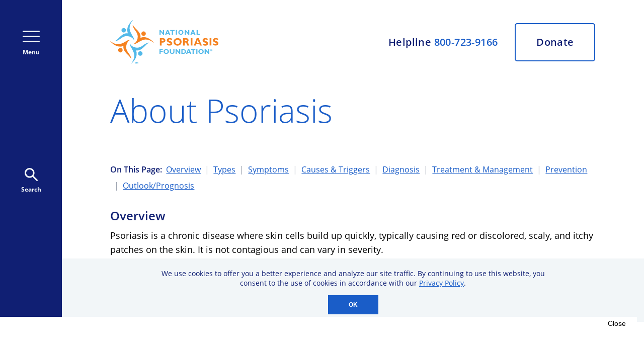

--- FILE ---
content_type: text/html
request_url: https://www.psoriasis.org/about-psoriasis/?pid=1507
body_size: 46668
content:
<!DOCTYPE html><html lang="en"><head><meta charSet="utf-8"/><meta http-equiv="x-ua-compatible" content="ie=edge"/><meta name="viewport" content="width=device-width, initial-scale=1, shrink-to-fit=no"/><meta name="generator" content="Gatsby 4.25.9"/><meta data-react-helmet="true" charSet="utf-8"/><meta data-react-helmet="true" name="description" content="Discover the impact of psoriasis on over 7.5 million US adults. From its causes to managing symptoms, learn about the non-contagious immune-mediated disease and how it can affect your life. Request your free guide to understanding psoriasis and psoriatic arthritis today."/><meta data-react-helmet="true" name="title" content="Psoriasis: Symptoms, Causes, Images &amp; Treatment"/><meta data-react-helmet="true" name="keywords" content="psoriasis, how to cure psoriasis permanently, what is psoriasis"/><meta data-react-helmet="true" property="og:title" content="Psoriasis: Symptoms, Causes, Images &amp; Treatment"/><meta data-react-helmet="true" property="og:description" content="Discover the impact of psoriasis on over 7.5 million US adults. From its causes to managing symptoms, learn about the non-contagious immune-mediated disease and how it can affect your life. Request your free guide to understanding psoriasis and psoriatic arthritis today."/><meta data-react-helmet="true" name="image" property="og:image" content="https://images.prismic.io/npf-website/ff06816f-393b-40f0-b2e8-85ecb269678e_npf-opengraph.png?ixlib=gatsbyFP&amp;auto=compress%2Cformat&amp;fit=max&amp;rect=0%2C0%2C1200%2C630&amp;w=1200&amp;h=630"/><meta data-react-helmet="true" name="twitter:site" content="@npf"/><meta data-react-helmet="true" name="twitter:card" content="summary_large_image"/><meta data-react-helmet="true" name="twitter:creator" content="@npf"/><meta data-react-helmet="true" property="twitter:title" content="Psoriasis: Symptoms, Causes, Images &amp; Treatment"/><meta data-react-helmet="true" property="twitter:image" content="https://images.prismic.io/npf-website/8444473e-0f66-45ed-984a-c942fcd5b7d7_npf-twitter.png?ixlib=gatsbyFP&amp;auto=compress%2Cformat&amp;fit=max&amp;rect=0%2C0%2C1200%2C675&amp;w=1200&amp;h=675"/><style data-href="/styles.ac72ec73d0325a9781b0.css" data-identity="gatsby-global-css">@font-face{font-display:swap;font-family:Open Sans;font-style:normal;font-weight:300;src:local("Open Sans Light "),local("Open Sans-Light"),url(/static/open-sans-latin-300-b871ad6e5cbe2a1c8c7362c81a234f93.woff2) format("woff2"),url(/static/open-sans-latin-300-38bcfba2c37aac23453faf21d14511fb.woff) format("woff")}@font-face{font-display:swap;font-family:Open Sans;font-style:italic;font-weight:300;src:local("Open Sans Light italic"),local("Open Sans-Lightitalic"),url(/static/open-sans-latin-300italic-b45d9997b704ab3daad1b5624eec1ad1.woff2) format("woff2"),url(/static/open-sans-latin-300italic-3ab0502d6136886180cdae3e714e30a3.woff) format("woff")}@font-face{font-display:swap;font-family:Open Sans;font-style:normal;font-weight:400;src:local("Open Sans Regular "),local("Open Sans-Regular"),url(/static/open-sans-latin-400-f57a62e9efddf6ace18b15572f81905b.woff2) format("woff2"),url(/static/open-sans-latin-400-347639ec49f4b2884a9657afded83ace.woff) format("woff")}@font-face{font-display:swap;font-family:Open Sans;font-style:italic;font-weight:400;src:local("Open Sans Regular italic"),local("Open Sans-Regularitalic"),url(/static/open-sans-latin-400italic-bb915319f59c02c348a615ad483772e7.woff2) format("woff2"),url(/static/open-sans-latin-400italic-56bdf84751634e8deaff10d1d68df316.woff) format("woff")}@font-face{font-display:swap;font-family:Open Sans;font-style:normal;font-weight:600;src:local("Open Sans SemiBold "),local("Open Sans-SemiBold"),url(/static/open-sans-latin-600-9526470852428b4340ed994462821463.woff2) format("woff2"),url(/static/open-sans-latin-600-7e06644bbdc83069cec8d396149da3ab.woff) format("woff")}@font-face{font-display:swap;font-family:Open Sans;font-style:italic;font-weight:600;src:local("Open Sans SemiBold italic"),local("Open Sans-SemiBolditalic"),url(/static/open-sans-latin-600italic-cc4bf5b2955147801c024b2b118f4a5c.woff2) format("woff2"),url(/static/open-sans-latin-600italic-8d513ad94829ef391cd18d4a83bcfc4b.woff) format("woff")}@font-face{font-display:swap;font-family:Open Sans;font-style:normal;font-weight:700;src:local("Open Sans Bold "),local("Open Sans-Bold"),url(/static/open-sans-latin-700-92425c623934facef057b0cfe2e13f95.woff2) format("woff2"),url(/static/open-sans-latin-700-f24f4bcef8a4a0eb6345d292b85dc7fe.woff) format("woff")}@font-face{font-display:swap;font-family:Open Sans;font-style:italic;font-weight:700;src:local("Open Sans Bold italic"),local("Open Sans-Bolditalic"),url(/static/open-sans-latin-700italic-2a0783bd1c6c1469558bfa573cfa0c0c.woff2) format("woff2"),url(/static/open-sans-latin-700italic-e961bdb476db6860f20ff571a84a55b0.woff) format("woff")}@font-face{font-display:swap;font-family:Open Sans;font-style:normal;font-weight:800;src:local("Open Sans ExtraBold "),local("Open Sans-ExtraBold"),url(/static/open-sans-latin-800-1666787ea3ff3941e7641817eb9edc94.woff2) format("woff2"),url(/static/open-sans-latin-800-8ab0bbdd48f276f4ba5652b27ae59210.woff) format("woff")}@font-face{font-display:swap;font-family:Open Sans;font-style:italic;font-weight:800;src:local("Open Sans ExtraBold italic"),local("Open Sans-ExtraBolditalic"),url(/static/open-sans-latin-800italic-b5bc26612cdf4d47affd6988bcdc8c0f.woff2) format("woff2"),url(/static/open-sans-latin-800italic-3d3bd0835c258f5bd0bce57bb1963a9c.woff) format("woff")}</style><script src="https://securepubads.g.doubleclick.net/tag/js/gpt.js" data-gatsby-head="true"></script><style>.gatsby-image-wrapper{position:relative;overflow:hidden}.gatsby-image-wrapper picture.object-fit-polyfill{position:static!important}.gatsby-image-wrapper img{bottom:0;height:100%;left:0;margin:0;max-width:none;padding:0;position:absolute;right:0;top:0;width:100%;object-fit:cover}.gatsby-image-wrapper [data-main-image]{opacity:0;transform:translateZ(0);transition:opacity .25s linear;will-change:opacity}.gatsby-image-wrapper-constrained{display:inline-block;vertical-align:top}</style><noscript><style>.gatsby-image-wrapper noscript [data-main-image]{opacity:1!important}.gatsby-image-wrapper [data-placeholder-image]{opacity:0!important}</style></noscript><script type="module">const e="undefined"!=typeof HTMLImageElement&&"loading"in HTMLImageElement.prototype;e&&document.body.addEventListener("load",(function(e){const t=e.target;if(void 0===t.dataset.mainImage)return;if(void 0===t.dataset.gatsbyImageSsr)return;let a=null,n=t;for(;null===a&&n;)void 0!==n.parentNode.dataset.gatsbyImageWrapper&&(a=n.parentNode),n=n.parentNode;const o=a.querySelector("[data-placeholder-image]"),r=new Image;r.src=t.currentSrc,r.decode().catch((()=>{})).then((()=>{t.style.opacity=1,o&&(o.style.opacity=0,o.style.transition="opacity 500ms linear")}))}),!0);</script><title data-react-helmet="true">Psoriasis: Symptoms, Causes, Images &amp; Treatment</title><link data-react-helmet="true" rel="icon" type="image/png" sizes="32x32" href="[data-uri]"/><link data-react-helmet="true" rel="icon" type="image/png" sizes="128x128" href="[data-uri]"/><link data-react-helmet="true" rel="icon" type="image/png" sizes="144x144" href="/static/npf-logo-144-47acc56cef182d087532a5ca5ff1428f.png"/><link data-react-helmet="true" rel="icon" type="image/png" sizes="192x192" href="[data-uri]"/><link data-react-helmet="true" rel="shortcut icon" type="image/png" sizes="196x196" href="[data-uri]"/><link data-react-helmet="true" rel="apple-touch-icon" type="image/png" sizes="152x152" href="[data-uri]"/><link data-react-helmet="true" rel="apple-touch-icon" type="image/png" sizes="167x167" href="[data-uri]"/><link data-react-helmet="true" rel="apple-touch-icon" type="image/png" sizes="180x180" href="[data-uri]"/><script data-react-helmet="true" type="application/ld+json">
              {
  "@context": "http://schema.org",
  "@graph": [
 {
 "@type": "MedicalWebPage",
  "about": {
    "@type": "MedicalCondition",
    "name": "Psoriasis",
    "code":[{"name":"Psoriasis","codeValue":"9014002","codingSystem":"SNOMED"}]},
  "audience": "http://schema.org/Patient",
  "name": "Psoriasis: Symptoms, Causes, Images & Treatment",
  "url": "https://www.psoriasis.org/about-psoriasis/",
  "primaryImageofPage": "https://images.prismic.io/npf-website/e1bef0a6-a1c5-4cc9-a0e3-6a6ceaeee2d8_Plaque%20and%20Guttate.JPG",
  "description": "Discover the impact of psoriasis on over 7.5 million US adults. From its causes to managing symptoms, learn about the non-contagious immune-mediated disease and how it can affect your life. Request your free guide to understanding psoriasis and psoriatic arthritis today.",
  "specialty": "http://schema.org/Dermatology",
  "lastReviewed": "2025-06-24T22:29:56+0000",
  "publisher" : {
	"@context": "http://schema.org",
	"@type": "Organization",
	"name" : "National Psoriasis Foundation",
	"logo" : "https://images.prismic.io/npf-website/0f8a15cd-0632-4de0-8d8b-0d34d58b0f40_NPF+Logo.png" },
  "relatedLink" : [
        "https://www.psoriasis.org/psoriatic-disease-and-the-immune-system/",
	"https://www.psoriasis.org/psoriasis-statistics/",
        "https://www.psoriasis.org/women-with-psoriasis/",
        "https://www.psoriasis.org/advance/treating-skin-of-color/",
        "https://www.psoriasis.org/causes/",
	"https://www.psoriasis.org/locations-and-types/",
	"https://www.psoriasis.org/life-with-psoriasis/",
        "https://www.psoriasis.org/treatment-and-care/",
	"https://www.psoriasis.org/why-treat/",
	"https://www.psoriasis.org/plaque/",
	"https://www.psoriasis.org/guttate/",
	"https://www.psoriasis.org/related-conditions/",
	"https://www.psoriasis.org/scalp/"
]
	},
    { 
    "@type": "FAQPage", 
    "mainEntity": [{ 
            "@type": "Question", 
            "name": "Is Psoriasis Contagious?", 
            "acceptedAnswer": { 
                "@type": "Answer", 
                "text": "No. Because psoriasis is non-infectious, one individual cannot transmit it to another via physical touch." 
            } 
        }, 
        { 
            "@type": "Question", 
            "name": "Is There a Cure for Psoriasis?", 
            "acceptedAnswer": { 
                "@type": "Answer", 
                "text": "Currently, there is no known cure for psoriasis, but various treatments can help manage the symptoms and improve the quality of life for those affected." 
            } 
        }, 
        { 
            "@type": "Question", 
            "name": "What Are Common Types and Locations of Psoriasis?", 
            "acceptedAnswer": { 
                "@type": "Answer", 
                "text": "Plaque psoriasis is the most common form of psoriasis. About 80 to 90 percent of people living with psoriasis experience plaque psoriasis. [1] Up to two-thirds of people with psoriasis experience genital psoriasis [2] and around half of people living with psoriasis have scalp psoriasis [3] and/or psoriasis on the face [4]." 
            } 
        }, 
        { 
            "@type": "Question", 
            "name": "What Causes a Psoriasis Flare?", 
            "acceptedAnswer": { 
                "@type": "Answer", 
                "text": "A psoriasis flare-up can be caused by various triggers such as stress, certain medications, smoking, alcohol, weather, and diet. While a flare is sometimes called a psoriasis outbreak, this can incorrectly suggest contagiousness. Psoriasis is not contagious." 
            } 
        }
]
}
]
}
            </script><link rel="preconnect" href="https://www.googletagmanager.com"/><link rel="dns-prefetch" href="https://www.googletagmanager.com"/><script async="" src="https://www.googletagmanager.com/gtag/js?id=G-5YZZCY7GF9"></script><script>
      
      
      if(true) {
        window.dataLayer = window.dataLayer || [];
        function gtag(){window.dataLayer && window.dataLayer.push(arguments);}
        gtag('js', new Date());

        gtag('config', 'G-5YZZCY7GF9', {"send_page_view":false});gtag('config', 'UA-1328270-1', {"send_page_view":false});
      }
      </script><script>(function(w,d,s,l,i){w[l]=w[l]||[];w[l].push({'gtm.start': new Date().getTime(),event:'gtm.js'});var f=d.getElementsByTagName(s)[0], j=d.createElement(s),dl=l!='dataLayer'?'&l='+l:'';j.async=true;j.src= 'https://www.googletagmanager.com/gtm.js?id='+i+dl+'';f.parentNode.insertBefore(j,f); })(window,document,'script','dataLayer', 'GTM-K7KBGZ');</script><link rel="canonical" href="https://www.psoriasis.org/about-psoriasis/" data-baseprotocol="https:" data-basehost="www.psoriasis.org"/><style data-styled="" data-styled-version="5.3.11">:root{--content-background-light:#f2f6f8;--highlight-blue:#1a5dc8;--content-background-dark-blue:#101f73;--graphic-accent-blue-1:#0b96d7;--graphic-accent-blue-2:#52b9e9;--graphic-accent-purple-1:#829fe8;--graphic-accent-purple-2:#3771cf;--graphic-accent-orange-1:#f29f05;--graphic-accent-orange-2:#f58220;font-size:62.5%;}/*!sc*/
html,body,p,ol,ul,li,dl,dt,dd,blockquote,figure,fieldset,legend,textarea,pre,iframe,hr,h1,h2,h3,h4,h5,h6{margin:0;padding:0;}/*!sc*/
h1,h2,h3,h4,h5,h6{font-weight:normal;}/*!sc*/
ul{list-style:none;}/*!sc*/
html{box-sizing:border-box;}/*!sc*/
*,*::before,*::after{box-sizing:inherit;}/*!sc*/
body{overflow-x:hidden;font-family:'Open Sans',Tahoma,sans-serif;font-stretch:normal;font-style:normal;line-height:normal;-webkit-letter-spacing:normal;-moz-letter-spacing:normal;-ms-letter-spacing:normal;letter-spacing:normal;margin:0;padding:0;}/*!sc*/
button,input,select,textarea{margin:0;}/*!sc*/
input{background-color:var(--content-background-light);color:var(--content-background-dark-blue);border:0;padding-left:16px;}/*!sc*/
button{cursor:pointer;border:none;padding:0;outline:none;overflow:visible;}/*!sc*/
a{cursor:pointer;color:var(--highlight-blue);-webkit-text-decoration:underline;text-decoration:underline;}/*!sc*/
img{border-radius:5px;}/*!sc*/
img,video{height:auto;max-width:100%;}/*!sc*/
iframe{border:0;}/*!sc*/
.superscript{vertical-align:super;font-size:70%;}/*!sc*/
.AdvanceArticleHerostyles__HeroTextRegion-sc-1q5bhvy-5.jjAxvo img{max-width:367px;margin:0 0 0 auto;-webkit-order:2;-ms-flex-order:2;order:2;}/*!sc*/
.AdvanceArticleHerostyles__TextColumn-sc-1q5bhvy-3.drmpBo{grid-area:1 / 1 / auto / 3;width:100%;}/*!sc*/
.AdvanceArticleHerostyles__CenteredTextColumn-sc-1q5bhvy-6.eBNwun{-webkit-order:1;-ms-flex-order:1;order:1;height:300px;max-width:63%;min-width:50%;}/*!sc*/
.AdvanceArticleHerostyles__CenteredTextColumn-sc-1q5bhvy-6.eBNwun p{font-size:2rem;}/*!sc*/
span.AdvanceArticleHerostyles__HeroTitle-sc-1q5bhvy-7.dhSAJP h1{padding-bottom:10px;font-size:4.8rem;}/*!sc*/
@media only screen and (max-width:768px){.AdvanceArticleHerostyles__HeroTextRegion-sc-1q5bhvy-5.jjAxvo img{max-width:unset !important;-webkit-order:unset !important;-ms-flex-order:unset !important;order:unset !important;}.AdvanceArticleHerostyles__CenteredTextColumn-sc-1q5bhvy-6.eBNwun{-webkit-order:unset !important;-ms-flex-order:unset !important;order:unset !important;height:unset !important;max-width:unset !important;min-width:unset !important;}span.AdvanceArticleHerostyles__HeroTitle-sc-1q5bhvy-7.dhSAJP h1{padding-bottom:unset;font-size:2.8rem;}.AdvanceArticleHerostyles__CenteredTextColumn-sc-1q5bhvy-6.eBNwun p{font-size:unset;}.AdvanceArticleHerostyles__TextColumn-sc-1q5bhvy-3.drmpBo{grid-area:1 / 1 / auto / 4;width:100%;}}/*!sc*/
@media only screen and (max-width:480px){.two-column-layout__main figure{display:block;margin-top:32px !important;position:relative;padding-bottom:0;}.AdvanceArticleHerostyles__CenteredTextColumn-sc-1q5bhvy-6.eBNwun{height:185px;min-width:unset;}}/*!sc*/
data-styled.g1[id="sc-global-gGHLwh1"]{content:"sc-global-gGHLwh1,"}/*!sc*/
.bSOuoq{display:-webkit-box;display:-webkit-flex;display:-ms-flexbox;display:flex;-webkit-flex-direction:column;-ms-flex-direction:column;flex-direction:column;width:100vw;height:100vh;}/*!sc*/
@media screen and (min-width:768px){.bSOuoq{-webkit-flex-direction:row;-ms-flex-direction:row;flex-direction:row;width:100vw;-webkit-transition:width 0.25s;transition:width 0.25s;height:100vh;}}/*!sc*/
data-styled.g2[id="Layoutstyles__LayoutContainer-sc-i0bmcs-0"]{content:"bSOuoq,"}/*!sc*/
.gJQWOl{display:-webkit-box;display:-webkit-flex;display:-ms-flexbox;display:flex;-webkit-flex-direction:column;-ms-flex-direction:column;flex-direction:column;height:100vh;overflow-y:scroll;}/*!sc*/
@media screen and (min-width:768px){.gJQWOl{width:-webkit-max-content;width:-moz-max-content;width:max-content;overflow-x:hidden;-webkit-box-flex:1;-webkit-flex-grow:1;-ms-flex-positive:1;flex-grow:1;}}/*!sc*/
data-styled.g3[id="Layoutstyles__ContentRegion-sc-i0bmcs-1"]{content:"gJQWOl,"}/*!sc*/
.eESKhY{-webkit-flex:1 0 auto;-ms-flex:1 0 auto;flex:1 0 auto;}/*!sc*/
@media screen and (min-width:1250px){.eESKhY .two-column-layout{display:grid;grid-template-columns:1fr 10fr 1fr;max-width:1317px;}}/*!sc*/
@media screen and (min-width:1250px){.eESKhY .two-column-layout__wrapper{display:-webkit-box;display:-webkit-flex;display:-ms-flexbox;display:flex;-webkit-flex-direction:row;-ms-flex-direction:row;flex-direction:row;grid-column:2 / 3;gap:40px;}}/*!sc*/
@media screen and (min-width:1250px){.eESKhY .two-column-layout__main{-webkit-flex:1 1 auto;-ms-flex:1 1 auto;flex:1 1 auto;min-width:0;}}/*!sc*/
@media screen and (min-width:1250px){.eESKhY .two-column-layout__aside{-webkit-flex:0 0 338px;-ms-flex:0 0 338px;flex:0 0 338px;}}/*!sc*/
.eESKhY .util-large-only{display:none;}/*!sc*/
@media screen and (min-width:1250px){.eESKhY .util-large-only{display:block;}}/*!sc*/
.eESKhY .util-small-only{display:block;}/*!sc*/
@media screen and (min-width:1250px){.eESKhY .util-small-only{display:none;}}/*!sc*/
data-styled.g4[id="Layoutstyles__PageContent-sc-i0bmcs-2"]{content:"eESKhY,"}/*!sc*/
.ijAFMY{fill:var(--content-background-light);}/*!sc*/
.ijAFMY:hover{cursor:pointer;fill:var(--graphic-accent-purple-1);}/*!sc*/
data-styled.g5[id="Iconsstyles__SocialMediaIcon-sc-19kust4-0"]{content:"ijAFMY,"}/*!sc*/
.kQXwIl{pointer-events:all;}/*!sc*/
data-styled.g6[id="Iconsstyles__ArrowInCircle-sc-19kust4-1"]{content:"kQXwIl,"}/*!sc*/
.irxaUI{width:165px;display:unset;}/*!sc*/
@media screen and (min-width:768px){.irxaUI{display:none;}}/*!sc*/
.fcCuFD{width:unset;display:none;}/*!sc*/
@media screen and (min-width:768px){.fcCuFD{display:block;}}/*!sc*/
data-styled.g7[id="Iconsstyles__NpfLogo-sc-19kust4-2"]{content:"irxaUI,fcCuFD,"}/*!sc*/
.fvbrzl{display:grid;grid-template-columns:32px 10fr 32px;}/*!sc*/
@media screen and (min-width:768px){.fvbrzl{grid-template-columns:1fr 10fr 1fr;max-width:1317px;}}/*!sc*/
@media screen and (min-width:1250px){[data-layout='two-column'] .Utilitystyles__RegionContainer-sc-d2senx-0{grid-template-columns:1fr;}}/*!sc*/
data-styled.g8[id="Utilitystyles__RegionContainer-sc-d2senx-0"]{content:"fvbrzl,"}/*!sc*/
.cbSDMK{grid-template-columns:32px repeat(10,1fr) 32px;-webkit-align-content:start;-ms-flex-line-pack:start;align-content:start;margin-top:64px;padding-bottom:0px !important;}/*!sc*/
@media screen and (min-width:768px){.cbSDMK{grid-template-columns:1fr repeat(10,1fr) 1fr;}}/*!sc*/
.kKkyjj{grid-template-columns:32px repeat(10,1fr) 32px;-webkit-align-content:start;-ms-flex-line-pack:start;align-content:start;margin-top:64px;padding-bottom:32px !important;}/*!sc*/
@media screen and (min-width:768px){.kKkyjj{grid-template-columns:1fr repeat(10,1fr) 1fr;}}/*!sc*/
.gEFnwX{grid-template-columns:32px repeat(10,1fr) 32px;-webkit-align-content:start;-ms-flex-line-pack:start;align-content:start;margin-top:64px;padding-bottom:64px;}/*!sc*/
@media screen and (min-width:768px){.gEFnwX{grid-template-columns:1fr repeat(10,1fr) 1fr;}}/*!sc*/
data-styled.g9[id="Utilitystyles__GriddedContentBlock-sc-d2senx-1"]{content:"cbSDMK,kKkyjj,gEFnwX,"}/*!sc*/
.fASHUt{display:-webkit-box;display:-webkit-flex;display:-ms-flexbox;display:flex;-webkit-flex-direction:row;-ms-flex-direction:row;flex-direction:row;-webkit-box-pack:justify;-webkit-justify-content:space-between;-ms-flex-pack:justify;justify-content:space-between;height:30px;width:214px;margin-top:24px;padding-bottom:60px;}/*!sc*/
data-styled.g10[id="Utilitystyles__SocialIconRow-sc-d2senx-2"]{content:"fASHUt,"}/*!sc*/
.jcOaYn{background-color:var(--content-background-dark-blue);display:-webkit-box;display:-webkit-flex;display:-ms-flexbox;display:flex;-webkit-flex-direction:column;-ms-flex-direction:column;flex-direction:column;-webkit-flex-basis:0;-ms-flex-preferred-size:0;flex-basis:0;-webkit-transition:flex-basis 0.25s;transition:flex-basis 0.25s;overflow-y:scroll;-webkit-flex-shrink:0;-ms-flex-negative:0;flex-shrink:0;}/*!sc*/
@media screen and (min-width:768px){.jcOaYn{-webkit-flex-basis:0px;-ms-flex-preferred-size:0px;flex-basis:0px;height:100vh;-webkit-transition:flex-basis 0.25s;transition:flex-basis 0.25s;-webkit-flex-direction:row;-ms-flex-direction:row;flex-direction:row;overflow-x:hidden;}}/*!sc*/
data-styled.g17[id="ExpandedMenustyles__ExpandedMenu-sc-ineaqk-0"]{content:"jcOaYn,"}/*!sc*/
.eUKpRQ{background-color:var(--content-background-dark-blue);width:100vw;-webkit-flex-basis:115px;-ms-flex-preferred-size:115px;flex-basis:115px;display:-webkit-box;display:-webkit-flex;display:-ms-flexbox;display:flex;-webkit-flex-direction:row;-ms-flex-direction:row;flex-direction:row;-webkit-box-pack:justify;-webkit-justify-content:space-between;-ms-flex-pack:justify;justify-content:space-between;padding:0 22px;-webkit-align-items:center;-webkit-box-align:center;-ms-flex-align:center;align-items:center;-webkit-flex-shrink:0;-ms-flex-negative:0;flex-shrink:0;}/*!sc*/
@media screen and (min-width:768px){.eUKpRQ{-webkit-flex-basis:123px;-ms-flex-preferred-size:123px;flex-basis:123px;padding:unset;height:100vh;-webkit-box-pack:unset;-webkit-justify-content:unset;-ms-flex-pack:unset;justify-content:unset;-webkit-flex-direction:column;-ms-flex-direction:column;flex-direction:column;-webkit-align-items:center;-webkit-box-align:center;-ms-flex-align:center;align-items:center;}}/*!sc*/
data-styled.g30[id="PrimaryNavigationstyles__NavBar-sc-fyx3zg-0"]{content:"eUKpRQ,"}/*!sc*/
.gwmMvy{display:inline-block;background-color:transparent;color:var(--content-background-light);font-family:'Open Sans';font-size:1.2rem;line-height:1.6rem;font-weight:bold;font-style:normal;display:-webkit-box;display:-webkit-flex;display:-ms-flexbox;display:flex;-webkit-flex-direction:column;-ms-flex-direction:column;flex-direction:column;-webkit-box-pack:justify;-webkit-justify-content:space-between;-ms-flex-pack:justify;justify-content:space-between;-webkit-align-items:center;-webkit-box-align:center;-ms-flex-align:center;align-items:center;height:51px;stroke:var(--content-background-light);}/*!sc*/
.gwmMvy:hover{color:var(--graphic-accent-purple-1);}/*!sc*/
.gwmMvy:hover{stroke:var(--graphic-accent-purple-1);}/*!sc*/
@media screen and (min-width:768px){.gwmMvy{margin-top:61px;}}/*!sc*/
data-styled.g31[id="PrimaryNavigationstyles__HamburgerButton-sc-fyx3zg-1"]{content:"gwmMvy,"}/*!sc*/
.eDwPng{display:inline-block;background-color:transparent;color:var(--content-background-light);font-family:'Open Sans';font-size:1.2rem;line-height:1.6rem;font-weight:bold;font-style:normal;display:-webkit-box;display:-webkit-flex;display:-ms-flexbox;display:flex;-webkit-flex-direction:column;-ms-flex-direction:column;flex-direction:column;-webkit-box-pack:justify;-webkit-justify-content:space-between;-ms-flex-pack:justify;justify-content:space-between;-webkit-align-items:center;-webkit-box-align:center;-ms-flex-align:center;align-items:center;height:51px;fill:var(--content-background-light);}/*!sc*/
.eDwPng:hover{color:var(--graphic-accent-purple-1);}/*!sc*/
.eDwPng:hover{fill:var(--graphic-accent-purple-1);}/*!sc*/
@media screen and (min-width:768px){.eDwPng{margin-top:calc(50vh - 61px - 51px - 26px);}}/*!sc*/
data-styled.g32[id="PrimaryNavigationstyles__SearchButton-sc-fyx3zg-2"]{content:"eDwPng,"}/*!sc*/
@media screen and (min-width:768px){.ddhwKs{display:grid;grid-template-columns:1fr repeat(10,1fr) 1fr;height:unset;width:unset;max-width:1317px;margin-top:40px;}}/*!sc*/
data-styled.g33[id="Headerstyles__HeaderContainer-sc-16iqrnm-0"]{content:"ddhwKs,"}/*!sc*/
@media screen and (min-width:768px){.ilzPtb{grid-column:2 / 12;display:grid;grid-template-columns:max-content 1fr;}}/*!sc*/
data-styled.g34[id="Headerstyles__Header-sc-16iqrnm-1"]{content:"ilzPtb,"}/*!sc*/
.hAXXrx{display:none;}/*!sc*/
@media screen and (min-width:768px){.hAXXrx{display:unset;grid-column:1;}}/*!sc*/
data-styled.g35[id="Headerstyles__LogoLinkContainer-sc-16iqrnm-2"]{content:"hAXXrx,"}/*!sc*/
.iRxUHW{display:grid;grid-template-columns:7.5fr 4.5fr;width:100vw;height:60px;}/*!sc*/
@media screen and (min-width:768px){.iRxUHW{width:unset;height:unset;grid-template-columns:unset;display:-webkit-box;display:-webkit-flex;display:-ms-flexbox;display:flex;-webkit-flex-direction:column;-ms-flex-direction:column;flex-direction:column;-webkit-align-items:flex-end;-webkit-box-align:flex-end;-ms-flex-align:flex-end;align-items:flex-end;-webkit-box-pack:justify;-webkit-justify-content:space-between;-ms-flex-pack:justify;justify-content:space-between;grid-column:2;}}/*!sc*/
@media screen and (min-width:1024px){.iRxUHW{-webkit-flex-direction:row;-ms-flex-direction:row;flex-direction:row;-webkit-align-items:center;-webkit-box-align:center;-ms-flex-align:center;align-items:center;-webkit-box-pack:end;-webkit-justify-content:flex-end;-ms-flex-pack:end;justify-content:flex-end;}}/*!sc*/
data-styled.g36[id="Headerstyles__HelplineDonateContainer-sc-16iqrnm-3"]{content:"iRxUHW,"}/*!sc*/
.iZwUyT{-webkit-user-select:none;-moz-user-select:none;-ms-user-select:none;user-select:none;background-color:var(--content-background-light);font-weight:bold;font-size:1.4rem;line-height:1.7;-webkit-letter-spacing:0.02em;-moz-letter-spacing:0.02em;-ms-letter-spacing:0.02em;letter-spacing:0.02em;color:var(--content-background-dark-blue);display:-webkit-box;display:-webkit-flex;display:-ms-flexbox;display:flex;-webkit-box-pack:center;-webkit-justify-content:center;-ms-flex-pack:center;justify-content:center;-webkit-align-items:center;-webkit-box-align:center;-ms-flex-align:center;align-items:center;}/*!sc*/
.iZwUyT a{color:var(--highlight-blue);-webkit-text-decoration-line:none;text-decoration-line:none;}/*!sc*/
.iZwUyT a:hover{cursor:pointer;color:var(--graphic-accent-purple-1);-webkit-text-decoration-line:underline;text-decoration-line:underline;}/*!sc*/
@media screen and (min-width:768px){.iZwUyT{background-color:unset;font-weight:600;line-height:1;font-size:1.5rem;color:var(--content-background-dark-blue);}}/*!sc*/
@media screen and (min-width:1024px){.iZwUyT{line-height:1;padding-right:34px;font-size:2rem;}}/*!sc*/
data-styled.g37[id="Headerstyles__Helpline-sc-16iqrnm-4"]{content:"iZwUyT,"}/*!sc*/
.gipiKg{-webkit-text-decoration-line:none;text-decoration-line:none;display:-webkit-box;display:-webkit-flex;display:-ms-flexbox;display:flex;-webkit-box-pack:center;-webkit-justify-content:center;-ms-flex-pack:center;justify-content:center;-webkit-align-items:center;-webkit-box-align:center;-ms-flex-align:center;align-items:center;font-size:1.4rem;font-weight:bold;line-height:1.7;color:var(--content-background-light);background-color:var(--highlight-blue);}/*!sc*/
@media screen and (min-width:768px){.gipiKg{border:2px solid var(--highlight-blue);border-radius:5px;width:110px;height:50px;font-size:1.5rem;font-weight:600;font-stretch:normal;line-height:1.2;-webkit-letter-spacing:0.02em;-moz-letter-spacing:0.02em;-ms-letter-spacing:0.02em;letter-spacing:0.02em;background:transparent;color:var(--content-background-dark-blue);background-color:unset;}.gipiKg:hover{cursor:pointer;background:var(--highlight-blue);color:var(--content-background-light);}}/*!sc*/
@media screen and (min-width:1024px){.gipiKg{font-size:2rem;width:160px;height:76px;}}/*!sc*/
data-styled.g38[id="Headerstyles__DonateButton-sc-16iqrnm-5"]{content:"gipiKg,"}/*!sc*/
.eErTmh{background-color:var(--highlight-blue);height:-webkit-max-content;height:-moz-max-content;height:max-content;}/*!sc*/
data-styled.g39[id="Footerstyles__FooterUpperRegion-sc-ax4qti-0"]{content:"eErTmh,"}/*!sc*/
.fgzYUV{background-color:white;height:-webkit-max-content;height:-moz-max-content;height:max-content;}/*!sc*/
data-styled.g40[id="Footerstyles__FooterLowerRegion-sc-ax4qti-1"]{content:"fgzYUV,"}/*!sc*/
.lcXrmG{padding:48px 0 42px;margin:0;}/*!sc*/
@media screen and (min-width:850px){.lcXrmG{padding-top:58px;}}/*!sc*/
data-styled.g41[id="Footerstyles__FooterContentRegionGrid-sc-ax4qti-2"]{content:"lcXrmG,"}/*!sc*/
.cIvmBk{grid-column:2 / 12;display:-webkit-box;display:-webkit-flex;display:-ms-flexbox;display:flex;-webkit-flex-direction:column;-ms-flex-direction:column;flex-direction:column;-webkit-box-pack:center;-webkit-justify-content:center;-ms-flex-pack:center;justify-content:center;-webkit-align-items:center;-webkit-box-align:center;-ms-flex-align:center;align-items:center;}/*!sc*/
@media screen and (min-width:850px){.cIvmBk{-webkit-flex-direction:row;-ms-flex-direction:row;flex-direction:row;}}/*!sc*/
data-styled.g42[id="Footerstyles__LogoRow-sc-ax4qti-3"]{content:"cIvmBk,"}/*!sc*/
.eVMBSt{display:block;}/*!sc*/
data-styled.g43[id="Footerstyles__LogoLink-sc-ax4qti-4"]{content:"eVMBSt,"}/*!sc*/
.jZTKkY{margin:0 0 30px;}/*!sc*/
@media screen and (min-width:850px){.jZTKkY{margin:0 40px;}}/*!sc*/
data-styled.g44[id="Footerstyles__LogoImage-sc-ax4qti-5"]{content:"jZTKkY,"}/*!sc*/
.gIaNgX{grid-column:2 / 12;display:-webkit-box;display:-webkit-flex;display:-ms-flexbox;display:flex;-webkit-flex-direction:column;-ms-flex-direction:column;flex-direction:column;font-style:normal;font-weight:600;font-size:1.2rem;line-height:1.35;-webkit-align-items:center;-webkit-box-align:center;-ms-flex-align:center;align-items:center;color:var(--highlight-blue);margin:32px 0;}/*!sc*/
data-styled.g45[id="Footerstyles__Disclaimer-sc-ax4qti-6"]{content:"gIaNgX,"}/*!sc*/
.AinMQ{grid-column:2 / 12;display:-webkit-box;display:-webkit-flex;display:-ms-flexbox;display:flex;-webkit-flex-direction:column;-ms-flex-direction:column;flex-direction:column;-webkit-align-items:center;-webkit-box-align:center;-ms-flex-align:center;align-items:center;}/*!sc*/
@media screen and (min-width:850px){.AinMQ{-webkit-align-items:flex-start;-webkit-box-align:flex-start;-ms-flex-align:flex-start;align-items:flex-start;grid-column:2 / 6;}}/*!sc*/
@media screen and (min-width:1200px){.AinMQ{grid-column:2 / 5;}}/*!sc*/
data-styled.g46[id="Footerstyles__NavColumn-sc-ax4qti-7"]{content:"AinMQ,"}/*!sc*/
.dWjvuB{padding-top:19px;font-size:1.8rem;line-height:1.4;color:white;text-align:center;}/*!sc*/
@media screen and (min-width:850px){.dWjvuB{text-align:left;}}/*!sc*/
data-styled.g47[id="Footerstyles__NavList-sc-ax4qti-8"]{content:"dWjvuB,"}/*!sc*/
.carLqZ{-webkit-text-decoration-line:none;text-decoration-line:none;color:white;}/*!sc*/
.carLqZ li{margin-bottom:10px;}/*!sc*/
.carLqZ:hover{-webkit-text-decoration-line:underline;text-decoration-line:underline;color:var(--graphic-accent-purple-1);}/*!sc*/
data-styled.g48[id="Footerstyles__NavItem-sc-ax4qti-9"]{content:"carLqZ,"}/*!sc*/
.gWDWMf{grid-column:2 / 12;color:var(--content-background-light);text-align:center;}/*!sc*/
.gWDWMf h3{font-size:2.8rem;line-height:1.36;}/*!sc*/
.gWDWMf h4{padding-top:8px;font-size:2rem;line-height:1.6;padding-bottom:36px;}/*!sc*/
@media screen and (min-width:850px){.gWDWMf{text-align:left;grid-column:7 / 12;}}/*!sc*/
@media screen and (min-width:1024px){.gWDWMf{grid-column:6 / 12;}}/*!sc*/
@media screen and (min-width:1200px){.gWDWMf{grid-column:5 / 12;}}/*!sc*/
data-styled.g49[id="Footerstyles__FormColumn-sc-ax4qti-10"]{content:"gWDWMf,"}/*!sc*/
.fQdQPg{display:-webkit-box;display:-webkit-flex;display:-ms-flexbox;display:flex;-webkit-flex-direction:column;-ms-flex-direction:column;flex-direction:column;}/*!sc*/
@media screen and (min-width:1200px){.fQdQPg{-webkit-flex-direction:row;-ms-flex-direction:row;flex-direction:row;-webkit-box-pack:justify;-webkit-justify-content:space-between;-ms-flex-pack:justify;justify-content:space-between;}}/*!sc*/
data-styled.g50[id="Footerstyles__FieldPair-sc-ax4qti-11"]{content:"fQdQPg,"}/*!sc*/
.cxnYgv{color:white;font-size:2rem;line-height:1.6;border:none;border-bottom:2px solid var(--content-background-dark-blue);background:none;outline:none;width:100%;margin-bottom:41px;padding-left:0;}/*!sc*/
.cxnYgv::-webkit-input-placeholder{color:white;}/*!sc*/
.cxnYgv::-moz-placeholder{color:white;}/*!sc*/
.cxnYgv:-ms-input-placeholder{color:white;}/*!sc*/
.cxnYgv::placeholder{color:white;}/*!sc*/
data-styled.g51[id="Footerstyles__InputText-sc-ax4qti-12"]{content:"cxnYgv,"}/*!sc*/
@media screen and (min-width:1200px){.bNfgoV{width:53%;}}/*!sc*/
data-styled.g52[id="Footerstyles__InputFirstName-sc-ax4qti-13"]{content:"bNfgoV,"}/*!sc*/
@media screen and (min-width:1200px){.behZMj{width:43%;}}/*!sc*/
data-styled.g53[id="Footerstyles__InputLastName-sc-ax4qti-14"]{content:"behZMj,"}/*!sc*/
@media screen and (min-width:1200px){.isyfru{width:23%;}}/*!sc*/
data-styled.g54[id="Footerstyles__InputZip-sc-ax4qti-15"]{content:"isyfru,"}/*!sc*/
@media screen and (min-width:1200px){.bFUfuX{width:73%;}}/*!sc*/
data-styled.g55[id="Footerstyles__InputEmail-sc-ax4qti-16"]{content:"bFUfuX,"}/*!sc*/
.IOMdy{display:-webkit-box;display:-webkit-flex;display:-ms-flexbox;display:flex;-webkit-flex-direction:column;-ms-flex-direction:column;flex-direction:column;-webkit-align-items:center;-webkit-box-align:center;-ms-flex-align:center;align-items:center;}/*!sc*/
@media screen and (min-width:1024px){.IOMdy{-webkit-flex-direction:row;-ms-flex-direction:row;flex-direction:row;-webkit-box-pack:end;-webkit-justify-content:flex-end;-ms-flex-pack:end;justify-content:flex-end;}}/*!sc*/
data-styled.g56[id="Footerstyles__SubmitRow-sc-ax4qti-17"]{content:"IOMdy,"}/*!sc*/
.iUqkvc{display:-webkit-box;display:-webkit-flex;display:-ms-flexbox;display:flex;-webkit-flex-direction:row;-ms-flex-direction:row;flex-direction:row;-webkit-align-items:center;-webkit-box-align:center;-ms-flex-align:center;align-items:center;pointer-events:none;padding:14px 0;-webkit-text-decoration-line:none;text-decoration-line:none;background-color:var(--highlight-blue);}/*!sc*/
.iUqkvc svg{fill:white;}/*!sc*/
.iUqkvc svg .rollover{display:none;}/*!sc*/
.iUqkvc:hover svg .rollover{display:inherit;}/*!sc*/
.iUqkvc:hover svg .normal{display:none;}/*!sc*/
@media screen and (min-width:1024px){.iUqkvc{padding-left:23px;}}/*!sc*/
data-styled.g57[id="Footerstyles__SignUpButtonContainer-sc-ax4qti-18"]{content:"iUqkvc,"}/*!sc*/
.fFubVd{pointer-events:auto;font-size:1.4rem;line-height:1;font-weight:bold;-webkit-letter-spacing:0.02em;-moz-letter-spacing:0.02em;-ms-letter-spacing:0.02em;letter-spacing:0.02em;color:white;-webkit-user-select:none;-moz-user-select:none;-ms-user-select:none;user-select:none;padding:15px 14px 15px 0;}/*!sc*/
data-styled.g58[id="Footerstyles__SignUpButtonText-sc-ax4qti-19"]{content:"fFubVd,"}/*!sc*/
.iGXZmk{background-color:var(--content-background-light);bottom:80px;display:-webkit-box;display:-webkit-flex;display:-ms-flexbox;display:flex;left:0;-webkit-flex-direction:column;-ms-flex-direction:column;flex-direction:column;-webkit-box-pack:center;-webkit-justify-content:center;-ms-flex-pack:center;justify-content:center;opacity:0;padding:20px 40px 15px;position:fixed;right:0;text-align:center;-webkit-transform:translateY(100%);-ms-transform:translateY(100%);transform:translateY(100%);-webkit-transition:-webkit-transform 0.25s,opacity 0.25s 0.05s;-webkit-transition:transform 0.25s,opacity 0.25s 0.05s;transition:transform 0.25s,opacity 0.25s 0.05s;z-index:100;}/*!sc*/
@media screen and (min-width:768px){.iGXZmk{left:123px;-webkit-transform:translateX( 0 ) translateY(100%);-ms-transform:translateX( 0 ) translateY(100%);transform:translateX( 0 ) translateY(100%);}}/*!sc*/
@media (max-width:768px){.iGXZmk{bottom:100px;padding:15px 20px 10px;}}/*!sc*/
@media (min-width:769px) and (max-width:1024px){.iGXZmk{bottom:90px;}}/*!sc*/
data-styled.g59[id="CookieBannerstyles__Container-sc-2eglz5-0"]{content:"iGXZmk,"}/*!sc*/
.hCsIkZ{color:var(--content-background-dark-blue);font-size:1.4rem;margin:0 auto 15px;max-width:800px;}/*!sc*/
.hCsIkZ a:hover,.hCsIkZ a:focus{color:var(--content-background-dark-blue);}/*!sc*/
data-styled.g60[id="CookieBannerstyles__TextContainer-sc-2eglz5-1"]{content:"hCsIkZ,"}/*!sc*/
.jCfLIj{-webkit-align-items:center;-webkit-box-align:center;-ms-flex-align:center;align-items:center;-webkit-align-self:center;-ms-flex-item-align:center;align-self:center;background-color:var(--highlight-blue);border:2px solid var(--highlight-blue);color:#fff;display:-webkit-box;display:-webkit-flex;display:-ms-flexbox;display:flex;-webkit-box-pack:center;-webkit-justify-content:center;-ms-flex-pack:center;justify-content:center;min-width:100px;padding:10px 25px;}/*!sc*/
.jCfLIj:hover,.jCfLIj:focus{background-color:transparent;color:var(--content-background-dark-blue);}/*!sc*/
data-styled.g61[id="CookieBannerstyles__Button-sc-2eglz5-2"]{content:"jCfLIj,"}/*!sc*/
.dbNDYo{font-size:1.2rem;font-weight:bold;text-transform:uppercase;}/*!sc*/
data-styled.g62[id="CookieBannerstyles__ButtonLabel-sc-2eglz5-3"]{content:"dbNDYo,"}/*!sc*/
.jtAecE{position:fixed;bottom:0;left:0;right:14px;background:white;text-align:center;z-index:999;}/*!sc*/
@media (max-width:768px){.jtAecE{right:4px;}}/*!sc*/
data-styled.g63[id="AnchorAdSlotstyles__AnchorAdWrapper-sc-1bujdx9-0"]{content:"jtAecE,"}/*!sc*/
.lheOgK{width:100%;}/*!sc*/
data-styled.g64[id="AnchorAdSlotstyles__AnchorAdContent-sc-1bujdx9-1"]{content:"lheOgK,"}/*!sc*/
.iClzkj{position:absolute;top:0;right:12px;padding:5px 10px;background:none;border:none;cursor:pointer;font-size:14px;color:#000;}/*!sc*/
.iClzkj:hover{color:var(--highlight-blue);}/*!sc*/
@media (max-width:768px){.iClzkj{right:0;padding:0;font-size:12px;}}/*!sc*/
data-styled.g65[id="AnchorAdSlotstyles__AnchorCloseButton-sc-1bujdx9-2"]{content:"iClzkj,"}/*!sc*/
.hyriAe{pointer-events:auto;font-weight:bold;-webkit-letter-spacing:0.02em;-moz-letter-spacing:0.02em;-ms-letter-spacing:0.02em;letter-spacing:0.02em;-webkit-user-select:none;-moz-user-select:none;-ms-user-select:none;user-select:none;padding:0;color:inherit;font-size:clamp(1.3rem,0.3vw + 1.1rem,1.6rem);}/*!sc*/
@media screen and (min-width:596px){.hyriAe{font-size:max( var(--pill-font-size-boundary,1.3rem),clamp(1.2rem,0.25vw + 1.05rem,1.35rem) );}}/*!sc*/
@media screen and (min-width:768px){.hyriAe{font-size:max( var(--pill-font-size-boundary,1.3rem),clamp(1.25rem,0.2vw + 1.1rem,1.4rem) );}}/*!sc*/
@media screen and (min-width:850px){.hyriAe{font-size:max( var(--pill-font-size-boundary,1.3rem),clamp(1.25rem,0.15vw + 1.1rem,1.38rem) );}}/*!sc*/
@media screen and (min-width:1024px){.hyriAe{font-size:max( var(--pill-font-size-boundary,1.3rem),clamp(1.25rem,0.12vw + 1.1rem,1.36rem) );}}/*!sc*/
@media screen and (min-width:1200px){.hyriAe{font-size:max( var(--pill-font-size-boundary,1.3rem),clamp(1.25rem,0.1vw + 1.1rem,1.35rem) );}}/*!sc*/
@media screen and (min-width:1250px){.hyriAe{font-size:max(var(--pill-font-size-boundary,1.3rem),1.38rem);}}/*!sc*/
@media screen and (min-width:1360px){.hyriAe{font-size:max(var(--pill-font-size-boundary,1.3rem),1.54rem);}}/*!sc*/
@media screen and (min-width:1440px){.hyriAe{font-size:max(var(--pill-font-size-boundary,1.3rem),1.6rem);}}/*!sc*/
data-styled.g72[id="CtaLinkstyles__TextLink-sc-1vnawpd-0"]{content:"hyriAe,"}/*!sc*/
.iTTsMH{display:-webkit-inline-box;display:-webkit-inline-flex;display:-ms-inline-flexbox;display:inline-flex;-webkit-flex-direction:row;-ms-flex-direction:row;flex-direction:row;-webkit-align-items:center;-webkit-box-align:center;-ms-flex-align:center;align-items:center;pointer-events:auto;-webkit-text-decoration:none !important;text-decoration:none !important;-webkit-text-decoration-line:none;text-decoration-line:none;width:-webkit-max-content;width:-moz-max-content;width:max-content;max-width:100%;-webkit-flex-shrink:0;-ms-flex-negative:0;flex-shrink:0;--pill-gap-min:10px;--pill-padding-block-boundary:8.98px;--pill-padding-inline-boundary:13.96px;--pill-height-boundary:45.96px;--pill-font-size-boundary:1.3rem;--pill-icon-size-boundary:13px;display:-webkit-inline-box;display:-webkit-inline-flex;display:-ms-inline-flexbox;display:inline-flex;-webkit-flex-direction:row;-ms-flex-direction:row;flex-direction:row;-webkit-align-items:center;-webkit-box-align:center;-ms-flex-align:center;align-items:center;gap:var(--pill-gap-min,10px);border-radius:16px;-webkit-text-decoration:none;text-decoration:none;pointer-events:auto;-webkit-user-select:none;-moz-user-select:none;-ms-user-select:none;user-select:none;border:2px solid var(--highlight-blue);background:transparent;padding:clamp(8px,0.5vw + 6px,12px) clamp(12px,1vw + 8px,20px);color:var(--highlight-blue);-webkit-transition:background-color 120ms ease,color 120ms ease,filter 120ms ease;transition:background-color 120ms ease,color 120ms ease,filter 120ms ease;min-height:clamp(44px,1vw + 40px,50px);color:var(--highlight-blue);padding-top:0;padding-bottom:0;}/*!sc*/
@media screen and (min-width:596px){.iTTsMH{gap:max(var(--pill-gap-min,10px),6px);padding:max( var(--pill-padding-block-boundary,8.98px),clamp(7px,0.4vw + 5px,9px) ) max( var(--pill-padding-inline-boundary,13.96px),clamp(10px,0.8vw + 6px,14px) );}}/*!sc*/
@media screen and (min-width:768px){.iTTsMH{gap:max(var(--pill-gap-min,10px),6px);padding:max( var(--pill-padding-block-boundary,8.98px),clamp(8px,0.3vw + 6px,10px) ) max( var(--pill-padding-inline-boundary,13.96px),clamp(11px,0.6vw + 7px,15px) );}}/*!sc*/
@media screen and (min-width:850px){.iTTsMH{gap:max(var(--pill-gap-min,10px),6px);padding:max( var(--pill-padding-block-boundary,8.98px),clamp(8px,0.25vw + 6px,9px) ) max( var(--pill-padding-inline-boundary,13.96px),clamp(11px,0.5vw + 7px,14px) );}}/*!sc*/
@media screen and (min-width:1024px){.iTTsMH{gap:max(var(--pill-gap-min,10px),6px);padding:max( var(--pill-padding-block-boundary,8.98px),clamp(8px,0.2vw + 6px,9px) ) max( var(--pill-padding-inline-boundary,13.96px),clamp(11px,0.4vw + 7px,13px) );}}/*!sc*/
@media screen and (min-width:1200px){.iTTsMH{gap:max(var(--pill-gap-min,10px),6px);padding:max( var(--pill-padding-block-boundary,8.98px),clamp(8px,0.15vw + 6px,9px) ) max( var(--pill-padding-inline-boundary,13.96px),clamp(11px,0.3vw + 7px,12px) );}}/*!sc*/
@media screen and (min-width:1250px){.iTTsMH{gap:max(var(--pill-gap-min,10px),7px);padding:max(var(--pill-padding-block-boundary,8.98px),9px) max(var(--pill-padding-inline-boundary,13.96px),13px);}}/*!sc*/
@media screen and (min-width:1360px){.iTTsMH{gap:max(var(--pill-gap-min,10px),8px);padding:max(var(--pill-padding-block-boundary,8.98px),11px) max(var(--pill-padding-inline-boundary,13.96px),18px);}}/*!sc*/
@media screen and (min-width:1440px){.iTTsMH{gap:max(var(--pill-gap-min,10px),10px);padding:max(var(--pill-padding-block-boundary,8.98px),12px) max(var(--pill-padding-inline-boundary,13.96px),20px);}}/*!sc*/
.iTTsMH:hover{background:var(--highlight-blue);color:var(--content-background-light);}/*!sc*/
@media screen and (min-width:596px){.iTTsMH{min-height:max( var(--pill-height-boundary,45.96px),clamp(40px,0.8vw + 36px,44px) );}}/*!sc*/
@media screen and (min-width:768px){.iTTsMH{min-height:max( var(--pill-height-boundary,45.96px),clamp(42px,0.6vw + 38px,46px) );}}/*!sc*/
@media screen and (min-width:850px){.iTTsMH{min-height:max( var(--pill-height-boundary,45.96px),clamp(42px,0.5vw + 38px,45px) );}}/*!sc*/
@media screen and (min-width:1024px){.iTTsMH{min-height:max( var(--pill-height-boundary,45.96px),clamp(42px,0.4vw + 38px,44px) );}}/*!sc*/
@media screen and (min-width:1200px){.iTTsMH{min-height:max( var(--pill-height-boundary,45.96px),clamp(42px,0.3vw + 38px,44px) );}}/*!sc*/
@media screen and (min-width:1250px){.iTTsMH{min-height:max(var(--pill-height-boundary,45.96px),45px);}}/*!sc*/
@media screen and (min-width:1360px){.iTTsMH{min-height:max(var(--pill-height-boundary,45.96px),49px);}}/*!sc*/
@media screen and (min-width:1440px){.iTTsMH{min-height:max(var(--pill-height-boundary,45.96px),50px);}}/*!sc*/
.iTTsMH svg{min-width:max( var(--pill-icon-size-boundary,13px),clamp(13px,0.3vw + 11px,16px) );width:max( var(--pill-icon-size-boundary,13px),clamp(13px,0.3vw + 11px,16px) );height:max( var(--pill-icon-size-boundary,13px),clamp(13px,0.3vw + 11px,16px) );}/*!sc*/
@media screen and (min-width:596px){.iTTsMH svg{min-width:max( var(--pill-icon-size-boundary,13px),clamp(12px,0.25vw + 10px,13px) );width:max( var(--pill-icon-size-boundary,13px),clamp(12px,0.25vw + 10px,13px) );height:max( var(--pill-icon-size-boundary,13px),clamp(12px,0.25vw + 10px,13px) );}}/*!sc*/
@media screen and (min-width:768px){.iTTsMH svg{min-width:max( var(--pill-icon-size-boundary,13px),clamp(12px,0.2vw + 10px,13px) );width:max( var(--pill-icon-size-boundary,13px),clamp(12px,0.2vw + 10px,13px) );height:max( var(--pill-icon-size-boundary,13px),clamp(12px,0.2vw + 10px,13px) );}}/*!sc*/
@media screen and (min-width:850px){.iTTsMH svg{min-width:max( var(--pill-icon-size-boundary,13px),clamp(12px,0.15vw + 10px,13px) );width:max( var(--pill-icon-size-boundary,13px),clamp(12px,0.15vw + 10px,13px) );height:max( var(--pill-icon-size-boundary,13px),clamp(12px,0.15vw + 10px,13px) );}}/*!sc*/
@media screen and (min-width:1024px){.iTTsMH svg{min-width:max( var(--pill-icon-size-boundary,13px),clamp(12px,0.12vw + 10px,13px) );width:max( var(--pill-icon-size-boundary,13px),clamp(12px,0.12vw + 10px,13px) );height:max( var(--pill-icon-size-boundary,13px),clamp(12px,0.12vw + 10px,13px) );}}/*!sc*/
@media screen and (min-width:1200px){.iTTsMH svg{min-width:max( var(--pill-icon-size-boundary,13px),clamp(12px,0.1vw + 10px,13px) );width:max( var(--pill-icon-size-boundary,13px),clamp(12px,0.1vw + 10px,13px) );height:max( var(--pill-icon-size-boundary,13px),clamp(12px,0.1vw + 10px,13px) );}}/*!sc*/
@media screen and (min-width:1250px){.iTTsMH svg{min-width:max(var(--pill-icon-size-boundary,13px),13px);width:max(var(--pill-icon-size-boundary,13px),13px);height:max(var(--pill-icon-size-boundary,13px),13px);}}/*!sc*/
@media screen and (min-width:1360px){.iTTsMH svg{min-width:max(var(--pill-icon-size-boundary,13px),15px);width:max(var(--pill-icon-size-boundary,13px),15px);height:max(var(--pill-icon-size-boundary,13px),15px);}}/*!sc*/
@media screen and (min-width:1440px){.iTTsMH svg{min-width:max(var(--pill-icon-size-boundary,13px),16px);width:max(var(--pill-icon-size-boundary,13px),16px);height:max(var(--pill-icon-size-boundary,13px),16px);}}/*!sc*/
.iTTsMH svg .rollover{display:none;}/*!sc*/
.iTTsMH:hover svg .rollover{display:inherit;}/*!sc*/
.iTTsMH:hover svg .normal{display:none;}/*!sc*/
.bdvLkP{display:-webkit-inline-box;display:-webkit-inline-flex;display:-ms-inline-flexbox;display:inline-flex;-webkit-flex-direction:row;-ms-flex-direction:row;flex-direction:row;-webkit-align-items:center;-webkit-box-align:center;-ms-flex-align:center;align-items:center;pointer-events:auto;-webkit-text-decoration:none !important;text-decoration:none !important;-webkit-text-decoration-line:none;text-decoration-line:none;width:-webkit-max-content;width:-moz-max-content;width:max-content;max-width:100%;-webkit-flex-shrink:0;-ms-flex-negative:0;flex-shrink:0;--pill-gap-min:10px;--pill-padding-block-boundary:8.98px;--pill-padding-inline-boundary:13.96px;--pill-height-boundary:45.96px;--pill-font-size-boundary:1.3rem;--pill-icon-size-boundary:13px;display:-webkit-inline-box;display:-webkit-inline-flex;display:-ms-inline-flexbox;display:inline-flex;-webkit-flex-direction:row;-ms-flex-direction:row;flex-direction:row;-webkit-align-items:center;-webkit-box-align:center;-ms-flex-align:center;align-items:center;gap:var(--pill-gap-min,10px);border-radius:16px;-webkit-text-decoration:none;text-decoration:none;pointer-events:auto;-webkit-user-select:none;-moz-user-select:none;-ms-user-select:none;user-select:none;border:2px solid var(--highlight-blue);background:transparent;padding:clamp(8px,0.5vw + 6px,12px) clamp(12px,1vw + 8px,20px);color:var(--highlight-blue);-webkit-transition:background-color 120ms ease,color 120ms ease,filter 120ms ease;transition:background-color 120ms ease,color 120ms ease,filter 120ms ease;min-height:clamp(44px,1vw + 40px,50px);color:var(--highlight-blue);margin-top:16px;}/*!sc*/
@media screen and (min-width:596px){.bdvLkP{gap:max(var(--pill-gap-min,10px),6px);padding:max( var(--pill-padding-block-boundary,8.98px),clamp(7px,0.4vw + 5px,9px) ) max( var(--pill-padding-inline-boundary,13.96px),clamp(10px,0.8vw + 6px,14px) );}}/*!sc*/
@media screen and (min-width:768px){.bdvLkP{gap:max(var(--pill-gap-min,10px),6px);padding:max( var(--pill-padding-block-boundary,8.98px),clamp(8px,0.3vw + 6px,10px) ) max( var(--pill-padding-inline-boundary,13.96px),clamp(11px,0.6vw + 7px,15px) );}}/*!sc*/
@media screen and (min-width:850px){.bdvLkP{gap:max(var(--pill-gap-min,10px),6px);padding:max( var(--pill-padding-block-boundary,8.98px),clamp(8px,0.25vw + 6px,9px) ) max( var(--pill-padding-inline-boundary,13.96px),clamp(11px,0.5vw + 7px,14px) );}}/*!sc*/
@media screen and (min-width:1024px){.bdvLkP{gap:max(var(--pill-gap-min,10px),6px);padding:max( var(--pill-padding-block-boundary,8.98px),clamp(8px,0.2vw + 6px,9px) ) max( var(--pill-padding-inline-boundary,13.96px),clamp(11px,0.4vw + 7px,13px) );}}/*!sc*/
@media screen and (min-width:1200px){.bdvLkP{gap:max(var(--pill-gap-min,10px),6px);padding:max( var(--pill-padding-block-boundary,8.98px),clamp(8px,0.15vw + 6px,9px) ) max( var(--pill-padding-inline-boundary,13.96px),clamp(11px,0.3vw + 7px,12px) );}}/*!sc*/
@media screen and (min-width:1250px){.bdvLkP{gap:max(var(--pill-gap-min,10px),7px);padding:max(var(--pill-padding-block-boundary,8.98px),9px) max(var(--pill-padding-inline-boundary,13.96px),13px);}}/*!sc*/
@media screen and (min-width:1360px){.bdvLkP{gap:max(var(--pill-gap-min,10px),8px);padding:max(var(--pill-padding-block-boundary,8.98px),11px) max(var(--pill-padding-inline-boundary,13.96px),18px);}}/*!sc*/
@media screen and (min-width:1440px){.bdvLkP{gap:max(var(--pill-gap-min,10px),10px);padding:max(var(--pill-padding-block-boundary,8.98px),12px) max(var(--pill-padding-inline-boundary,13.96px),20px);}}/*!sc*/
.bdvLkP:hover{background:var(--highlight-blue);color:var(--content-background-light);}/*!sc*/
@media screen and (min-width:596px){.bdvLkP{min-height:max( var(--pill-height-boundary,45.96px),clamp(40px,0.8vw + 36px,44px) );}}/*!sc*/
@media screen and (min-width:768px){.bdvLkP{min-height:max( var(--pill-height-boundary,45.96px),clamp(42px,0.6vw + 38px,46px) );}}/*!sc*/
@media screen and (min-width:850px){.bdvLkP{min-height:max( var(--pill-height-boundary,45.96px),clamp(42px,0.5vw + 38px,45px) );}}/*!sc*/
@media screen and (min-width:1024px){.bdvLkP{min-height:max( var(--pill-height-boundary,45.96px),clamp(42px,0.4vw + 38px,44px) );}}/*!sc*/
@media screen and (min-width:1200px){.bdvLkP{min-height:max( var(--pill-height-boundary,45.96px),clamp(42px,0.3vw + 38px,44px) );}}/*!sc*/
@media screen and (min-width:1250px){.bdvLkP{min-height:max(var(--pill-height-boundary,45.96px),45px);}}/*!sc*/
@media screen and (min-width:1360px){.bdvLkP{min-height:max(var(--pill-height-boundary,45.96px),49px);}}/*!sc*/
@media screen and (min-width:1440px){.bdvLkP{min-height:max(var(--pill-height-boundary,45.96px),50px);}}/*!sc*/
.bdvLkP svg{min-width:max( var(--pill-icon-size-boundary,13px),clamp(13px,0.3vw + 11px,16px) );width:max( var(--pill-icon-size-boundary,13px),clamp(13px,0.3vw + 11px,16px) );height:max( var(--pill-icon-size-boundary,13px),clamp(13px,0.3vw + 11px,16px) );}/*!sc*/
@media screen and (min-width:596px){.bdvLkP svg{min-width:max( var(--pill-icon-size-boundary,13px),clamp(12px,0.25vw + 10px,13px) );width:max( var(--pill-icon-size-boundary,13px),clamp(12px,0.25vw + 10px,13px) );height:max( var(--pill-icon-size-boundary,13px),clamp(12px,0.25vw + 10px,13px) );}}/*!sc*/
@media screen and (min-width:768px){.bdvLkP svg{min-width:max( var(--pill-icon-size-boundary,13px),clamp(12px,0.2vw + 10px,13px) );width:max( var(--pill-icon-size-boundary,13px),clamp(12px,0.2vw + 10px,13px) );height:max( var(--pill-icon-size-boundary,13px),clamp(12px,0.2vw + 10px,13px) );}}/*!sc*/
@media screen and (min-width:850px){.bdvLkP svg{min-width:max( var(--pill-icon-size-boundary,13px),clamp(12px,0.15vw + 10px,13px) );width:max( var(--pill-icon-size-boundary,13px),clamp(12px,0.15vw + 10px,13px) );height:max( var(--pill-icon-size-boundary,13px),clamp(12px,0.15vw + 10px,13px) );}}/*!sc*/
@media screen and (min-width:1024px){.bdvLkP svg{min-width:max( var(--pill-icon-size-boundary,13px),clamp(12px,0.12vw + 10px,13px) );width:max( var(--pill-icon-size-boundary,13px),clamp(12px,0.12vw + 10px,13px) );height:max( var(--pill-icon-size-boundary,13px),clamp(12px,0.12vw + 10px,13px) );}}/*!sc*/
@media screen and (min-width:1200px){.bdvLkP svg{min-width:max( var(--pill-icon-size-boundary,13px),clamp(12px,0.1vw + 10px,13px) );width:max( var(--pill-icon-size-boundary,13px),clamp(12px,0.1vw + 10px,13px) );height:max( var(--pill-icon-size-boundary,13px),clamp(12px,0.1vw + 10px,13px) );}}/*!sc*/
@media screen and (min-width:1250px){.bdvLkP svg{min-width:max(var(--pill-icon-size-boundary,13px),13px);width:max(var(--pill-icon-size-boundary,13px),13px);height:max(var(--pill-icon-size-boundary,13px),13px);}}/*!sc*/
@media screen and (min-width:1360px){.bdvLkP svg{min-width:max(var(--pill-icon-size-boundary,13px),15px);width:max(var(--pill-icon-size-boundary,13px),15px);height:max(var(--pill-icon-size-boundary,13px),15px);}}/*!sc*/
@media screen and (min-width:1440px){.bdvLkP svg{min-width:max(var(--pill-icon-size-boundary,13px),16px);width:max(var(--pill-icon-size-boundary,13px),16px);height:max(var(--pill-icon-size-boundary,13px),16px);}}/*!sc*/
.bdvLkP svg .rollover{display:none;}/*!sc*/
.bdvLkP:hover svg .rollover{display:inherit;}/*!sc*/
.bdvLkP:hover svg .normal{display:none;}/*!sc*/
.wZPmI{display:-webkit-inline-box;display:-webkit-inline-flex;display:-ms-inline-flexbox;display:inline-flex;-webkit-flex-direction:row;-ms-flex-direction:row;flex-direction:row;-webkit-align-items:center;-webkit-box-align:center;-ms-flex-align:center;align-items:center;pointer-events:auto;-webkit-text-decoration:none !important;text-decoration:none !important;-webkit-text-decoration-line:none;text-decoration-line:none;width:-webkit-max-content;width:-moz-max-content;width:max-content;max-width:100%;-webkit-flex-shrink:0;-ms-flex-negative:0;flex-shrink:0;--pill-gap-min:10px;--pill-padding-block-boundary:8.98px;--pill-padding-inline-boundary:13.96px;--pill-height-boundary:45.96px;--pill-font-size-boundary:1.3rem;--pill-icon-size-boundary:13px;display:-webkit-inline-box;display:-webkit-inline-flex;display:-ms-inline-flexbox;display:inline-flex;-webkit-flex-direction:row;-ms-flex-direction:row;flex-direction:row;-webkit-align-items:center;-webkit-box-align:center;-ms-flex-align:center;align-items:center;gap:var(--pill-gap-min,10px);border-radius:16px;-webkit-text-decoration:none;text-decoration:none;pointer-events:auto;-webkit-user-select:none;-moz-user-select:none;-ms-user-select:none;user-select:none;border:2px solid var(--highlight-blue);background:transparent;padding:clamp(8px,0.5vw + 6px,12px) clamp(12px,1vw + 8px,20px);color:var(--highlight-blue);-webkit-transition:background-color 120ms ease,color 120ms ease,filter 120ms ease;transition:background-color 120ms ease,color 120ms ease,filter 120ms ease;min-height:clamp(44px,1vw + 40px,50px);color:var(--highlight-blue);-webkit-box-pack:center;-webkit-justify-content:center;-ms-flex-pack:center;justify-content:center;}/*!sc*/
@media screen and (min-width:596px){.wZPmI{gap:max(var(--pill-gap-min,10px),6px);padding:max( var(--pill-padding-block-boundary,8.98px),clamp(7px,0.4vw + 5px,9px) ) max( var(--pill-padding-inline-boundary,13.96px),clamp(10px,0.8vw + 6px,14px) );}}/*!sc*/
@media screen and (min-width:768px){.wZPmI{gap:max(var(--pill-gap-min,10px),6px);padding:max( var(--pill-padding-block-boundary,8.98px),clamp(8px,0.3vw + 6px,10px) ) max( var(--pill-padding-inline-boundary,13.96px),clamp(11px,0.6vw + 7px,15px) );}}/*!sc*/
@media screen and (min-width:850px){.wZPmI{gap:max(var(--pill-gap-min,10px),6px);padding:max( var(--pill-padding-block-boundary,8.98px),clamp(8px,0.25vw + 6px,9px) ) max( var(--pill-padding-inline-boundary,13.96px),clamp(11px,0.5vw + 7px,14px) );}}/*!sc*/
@media screen and (min-width:1024px){.wZPmI{gap:max(var(--pill-gap-min,10px),6px);padding:max( var(--pill-padding-block-boundary,8.98px),clamp(8px,0.2vw + 6px,9px) ) max( var(--pill-padding-inline-boundary,13.96px),clamp(11px,0.4vw + 7px,13px) );}}/*!sc*/
@media screen and (min-width:1200px){.wZPmI{gap:max(var(--pill-gap-min,10px),6px);padding:max( var(--pill-padding-block-boundary,8.98px),clamp(8px,0.15vw + 6px,9px) ) max( var(--pill-padding-inline-boundary,13.96px),clamp(11px,0.3vw + 7px,12px) );}}/*!sc*/
@media screen and (min-width:1250px){.wZPmI{gap:max(var(--pill-gap-min,10px),7px);padding:max(var(--pill-padding-block-boundary,8.98px),9px) max(var(--pill-padding-inline-boundary,13.96px),13px);}}/*!sc*/
@media screen and (min-width:1360px){.wZPmI{gap:max(var(--pill-gap-min,10px),8px);padding:max(var(--pill-padding-block-boundary,8.98px),11px) max(var(--pill-padding-inline-boundary,13.96px),18px);}}/*!sc*/
@media screen and (min-width:1440px){.wZPmI{gap:max(var(--pill-gap-min,10px),10px);padding:max(var(--pill-padding-block-boundary,8.98px),12px) max(var(--pill-padding-inline-boundary,13.96px),20px);}}/*!sc*/
.wZPmI:hover{background:var(--highlight-blue);color:var(--content-background-light);}/*!sc*/
@media screen and (min-width:596px){.wZPmI{min-height:max( var(--pill-height-boundary,45.96px),clamp(40px,0.8vw + 36px,44px) );}}/*!sc*/
@media screen and (min-width:768px){.wZPmI{min-height:max( var(--pill-height-boundary,45.96px),clamp(42px,0.6vw + 38px,46px) );}}/*!sc*/
@media screen and (min-width:850px){.wZPmI{min-height:max( var(--pill-height-boundary,45.96px),clamp(42px,0.5vw + 38px,45px) );}}/*!sc*/
@media screen and (min-width:1024px){.wZPmI{min-height:max( var(--pill-height-boundary,45.96px),clamp(42px,0.4vw + 38px,44px) );}}/*!sc*/
@media screen and (min-width:1200px){.wZPmI{min-height:max( var(--pill-height-boundary,45.96px),clamp(42px,0.3vw + 38px,44px) );}}/*!sc*/
@media screen and (min-width:1250px){.wZPmI{min-height:max(var(--pill-height-boundary,45.96px),45px);}}/*!sc*/
@media screen and (min-width:1360px){.wZPmI{min-height:max(var(--pill-height-boundary,45.96px),49px);}}/*!sc*/
@media screen and (min-width:1440px){.wZPmI{min-height:max(var(--pill-height-boundary,45.96px),50px);}}/*!sc*/
.wZPmI svg{min-width:max( var(--pill-icon-size-boundary,13px),clamp(13px,0.3vw + 11px,16px) );width:max( var(--pill-icon-size-boundary,13px),clamp(13px,0.3vw + 11px,16px) );height:max( var(--pill-icon-size-boundary,13px),clamp(13px,0.3vw + 11px,16px) );}/*!sc*/
@media screen and (min-width:596px){.wZPmI svg{min-width:max( var(--pill-icon-size-boundary,13px),clamp(12px,0.25vw + 10px,13px) );width:max( var(--pill-icon-size-boundary,13px),clamp(12px,0.25vw + 10px,13px) );height:max( var(--pill-icon-size-boundary,13px),clamp(12px,0.25vw + 10px,13px) );}}/*!sc*/
@media screen and (min-width:768px){.wZPmI svg{min-width:max( var(--pill-icon-size-boundary,13px),clamp(12px,0.2vw + 10px,13px) );width:max( var(--pill-icon-size-boundary,13px),clamp(12px,0.2vw + 10px,13px) );height:max( var(--pill-icon-size-boundary,13px),clamp(12px,0.2vw + 10px,13px) );}}/*!sc*/
@media screen and (min-width:850px){.wZPmI svg{min-width:max( var(--pill-icon-size-boundary,13px),clamp(12px,0.15vw + 10px,13px) );width:max( var(--pill-icon-size-boundary,13px),clamp(12px,0.15vw + 10px,13px) );height:max( var(--pill-icon-size-boundary,13px),clamp(12px,0.15vw + 10px,13px) );}}/*!sc*/
@media screen and (min-width:1024px){.wZPmI svg{min-width:max( var(--pill-icon-size-boundary,13px),clamp(12px,0.12vw + 10px,13px) );width:max( var(--pill-icon-size-boundary,13px),clamp(12px,0.12vw + 10px,13px) );height:max( var(--pill-icon-size-boundary,13px),clamp(12px,0.12vw + 10px,13px) );}}/*!sc*/
@media screen and (min-width:1200px){.wZPmI svg{min-width:max( var(--pill-icon-size-boundary,13px),clamp(12px,0.1vw + 10px,13px) );width:max( var(--pill-icon-size-boundary,13px),clamp(12px,0.1vw + 10px,13px) );height:max( var(--pill-icon-size-boundary,13px),clamp(12px,0.1vw + 10px,13px) );}}/*!sc*/
@media screen and (min-width:1250px){.wZPmI svg{min-width:max(var(--pill-icon-size-boundary,13px),13px);width:max(var(--pill-icon-size-boundary,13px),13px);height:max(var(--pill-icon-size-boundary,13px),13px);}}/*!sc*/
@media screen and (min-width:1360px){.wZPmI svg{min-width:max(var(--pill-icon-size-boundary,13px),15px);width:max(var(--pill-icon-size-boundary,13px),15px);height:max(var(--pill-icon-size-boundary,13px),15px);}}/*!sc*/
@media screen and (min-width:1440px){.wZPmI svg{min-width:max(var(--pill-icon-size-boundary,13px),16px);width:max(var(--pill-icon-size-boundary,13px),16px);height:max(var(--pill-icon-size-boundary,13px),16px);}}/*!sc*/
.wZPmI svg .rollover{display:none;}/*!sc*/
.wZPmI:hover svg .rollover{display:inherit;}/*!sc*/
.wZPmI:hover svg .normal{display:none;}/*!sc*/
@media screen and (min-width:768px){.wZPmI p{font-size:1.8rem;}}/*!sc*/
data-styled.g73[id="CtaLinkstyles__CtaContainer-sc-1vnawpd-1"]{content:"iTTsMH,bdvLkP,wZPmI,"}/*!sc*/
.biexmo{margin-top:0;}/*!sc*/
data-styled.g101[id="Accordionstyles__AccordionBlock-sc-1mqubgp-0"]{content:"biexmo,"}/*!sc*/
.hIDcNp{grid-column:2 / 12;margin-bottom:14px;text-transform:uppercase;font-family:'Open Sans',sans-serif;font-weight:600;font-size:1.4rem;-webkit-letter-spacing:0.02em;-moz-letter-spacing:0.02em;-ms-letter-spacing:0.02em;letter-spacing:0.02em;color:var(--content-background-dark-blue);}/*!sc*/
@media screen and (min-width:768px){.hIDcNp{font-size:1.8rem;}}/*!sc*/
@media screen and (min-width:1250px){[data-layout='two-column'] .Accordionstyles__SectionHeader-sc-1mqubgp-1{grid-column:span 12;}}/*!sc*/
data-styled.g102[id="Accordionstyles__SectionHeader-sc-1mqubgp-1"]{content:"hIDcNp,"}/*!sc*/
.jhaaBK{grid-column:2 / 12;display:grid;grid-template-columns:repeat(8,1fr) 0.5fr 0.5fr 1fr;margin-top:12px;}/*!sc*/
@media screen and (min-width:768px){.jhaaBK{grid-template-columns:repeat(10,1fr);font-size:1.8rem;}}/*!sc*/
@media screen and (min-width:1250px){[data-layout='two-column'] .Accordionstyles__AccordionRow-sc-1mqubgp-2{grid-column:span 12;}}/*!sc*/
data-styled.g103[id="Accordionstyles__AccordionRow-sc-1mqubgp-2"]{content:"jhaaBK,"}/*!sc*/
.cMnxjb{grid-column:2 / 11;background-color:var(--content-background-light);}/*!sc*/
data-styled.g104[id="Accordionstyles__ExpandableContentBlock-sc-1mqubgp-3"]{content:"cMnxjb,"}/*!sc*/
.guCTBP{-webkit-user-select:none;-moz-user-select:none;-ms-user-select:none;user-select:none;font-size:1.8rem;line-height:1.5;color:var(--highlight-blue);-webkit-text-decoration-line:underline;text-decoration-line:underline;padding:11px 10px 11px 16px;}/*!sc*/
@media screen and (min-width:768px){.guCTBP{font-size:2.4rem;padding:28px 40px 28px 31px;}}/*!sc*/
@media screen and (min-width:1024px){.guCTBP{font-size:2.8rem;}}/*!sc*/
data-styled.g105[id="Accordionstyles__BlockHeader-sc-1mqubgp-4"]{content:"guCTBP,"}/*!sc*/
.BwlJt{font-size:1.6rem;line-height:1.6;color:var(--content-background-dark-blue);padding:0 16px;height:0px;overflow:hidden;-webkit-transition:height 0.25s ease-out,padding 0.25s ease-out;transition:height 0.25s ease-out,padding 0.25s ease-out;}/*!sc*/
.BwlJt p{color:#000000;padding-bottom:1rem;}/*!sc*/
.BwlJt p:last-of-type{padding-bottom:2rem;}/*!sc*/
.BwlJt a{color:var(--highlight-blue);-webkit-text-decoration:underline;text-decoration:underline;}/*!sc*/
.BwlJt ul{list-style-type:disc;color:#000000;}/*!sc*/
.BwlJt ul,.BwlJt ol{margin-left:2rem;color:#000000;}/*!sc*/
.BwlJt li{color:#000000;padding-bottom:1rem;}/*!sc*/
.BwlJt li:last-of-type{padding-bottom:2rem;}/*!sc*/
@media screen and (min-width:768px){.BwlJt{font-size:1.8rem;line-height:1.6;padding:0 40px 0 31px;}}/*!sc*/
data-styled.g106[id="Accordionstyles__BlockCopy-sc-1mqubgp-5"]{content:"BwlJt,"}/*!sc*/
.iFOGhY{grid-column:1;margin-top:12px;justify-self:flex-start;width:32px;height:32px;}/*!sc*/
@media screen and (min-width:768px){.iFOGhY{display:-webkit-box;display:-webkit-flex;display:-ms-flexbox;display:flex;justify-self:center;margin-top:36px;width:45px;height:45px;}}/*!sc*/
data-styled.g107[id="Accordionstyles__AccordionArrow-sc-1mqubgp-6"]{content:"iFOGhY,"}/*!sc*/
.EccWY{margin-top:0;}/*!sc*/
data-styled.g122[id="BodyContentBlockstyles__ContentGrid-sc-1tjnlqe-0"]{content:"EccWY,"}/*!sc*/
.kHEGjL{grid-column:2 / 12;}/*!sc*/
@media screen and (min-width:1250px){[data-layout='two-column'] .BodyContentBlockstyles__BodyContentBlock-sc-1tjnlqe-1{grid-column:span 12;}}/*!sc*/
data-styled.g123[id="BodyContentBlockstyles__BodyContentBlock-sc-1tjnlqe-1"]{content:"kHEGjL,"}/*!sc*/
.kMQgqG{font-size:1.6rem;line-height:1.6;color:var(--content-background-dark-blue);}/*!sc*/
.kMQgqG h2{font-size:2rem;line-height:1.33;font-weight:600;color:var(--content-background-dark-blue);padding-bottom:8px;}/*!sc*/
@media screen and (min-width:768px){.kMQgqG h2{font-size:2.4rem;padding-bottom:10px;}}/*!sc*/
.kMQgqG h3{font-size:1.8rem;font-weight:600;line-height:1.78;color:var(--content-background-dark-blue);padding-bottom:8px;}/*!sc*/
@media screen and (min-width:768px){.kMQgqG h3{font-size:2rem;padding-bottom:20px;}}/*!sc*/
.kMQgqG h4{font-size:1.6rem;font-weight:600;line-height:1.78;color:var(--content-background-dark-blue);padding-bottom:8px;}/*!sc*/
@media screen and (min-width:768px){.kMQgqG h4{font-size:1.8rem;padding-bottom:20px;}}/*!sc*/
.kMQgqG a{color:var(--highlight-blue);-webkit-text-decoration:underline;text-decoration:underline;}/*!sc*/
.kMQgqG p{color:#000000;margin-bottom:2rem;}/*!sc*/
.kMQgqG ul{list-style-type:disc;}/*!sc*/
.kMQgqG ul,.kMQgqG ol{margin-left:2rem;padding:0 31px 1rem;color:#000000;}/*!sc*/
.kMQgqG li{color:#000000;padding-bottom:1rem;}/*!sc*/
.kMQgqG blockquote{padding:0 31px 2rem;font-family:'Open Sans',sans-serif;color:var(--highlight-blue);font-size:1.8rem;line-height:1.5;font-style:italic;}/*!sc*/
@media screen and (min-width:768px){.kMQgqG{font-size:1.8rem;}.kMQgqG ul,.kMQgqG ol{padding:0 120px 1rem;}.kMQgqG blockquote{padding:0 120px 2rem;font-size:2rem;line-height:1.8;}}/*!sc*/
data-styled.g124[id="BodyContentBlockstyles__BodyCopy-sc-1tjnlqe-2"]{content:"kMQgqG,"}/*!sc*/
.ixPafg{margin-top:40px;}/*!sc*/
data-styled.g142[id="GoogleAdsCommonstyles__BottomLineGoogleAdContainer-sc-1tg7nnx-0"]{content:"ixPafg,"}/*!sc*/
.iFrYlV{margin-bottom:64px;}/*!sc*/
data-styled.g143[id="GoogleAdsCommonstyles__PageSliceGoogleAdContainer-sc-1tg7nnx-1"]{content:"iFrYlV,"}/*!sc*/
.jqSItO{position:relative;background-color:var(--content-background-light);padding:45px 0 25px;font-weight:300;font-size:2.8rem;color:var(--highlight-blue);margin-top:32px;margin-bottom:32px !important;}/*!sc*/
@media screen and (min-width:768px){.jqSItO{padding-top:65px;padding-bottom:35px;}}/*!sc*/
.hgHRkO{position:relative;background-color:var(--content-background-light);padding:45px 0 25px;font-weight:300;font-size:2.8rem;color:var(--highlight-blue);margin-top:32px;margin-bottom:64px;}/*!sc*/
@media screen and (min-width:768px){.hgHRkO{padding-top:65px;padding-bottom:35px;}}/*!sc*/
data-styled.g145[id="CtaBlockstyles__CtaBlock-sc-8tjw7w-0"]{content:"jqSItO,hgHRkO,"}/*!sc*/
.imGLXP{background-color:white;margin-top:0;margin-bottom:32px;padding-top:0;}/*!sc*/
@media screen and (min-width:768px){.imGLXP{padding-top:0;}}/*!sc*/
data-styled.g146[id="CtaBlockstyles__LeftAlignedCtaBlock-sc-8tjw7w-1"]{content:"imGLXP,"}/*!sc*/
.dwstzZ{grid-column:2 / 12;text-align:center;}/*!sc*/
data-styled.g147[id="CtaBlockstyles__TextContainer-sc-8tjw7w-2"]{content:"dwstzZ,"}/*!sc*/
.iKdVki{grid-column:2 / 12;text-align:left;-webkit-box-pack:start;-webkit-justify-content:flex-start;-ms-flex-pack:start;justify-content:flex-start;}/*!sc*/
data-styled.g148[id="CtaBlockstyles__LeftAlignedTextContainer-sc-8tjw7w-3"]{content:"iKdVki,"}/*!sc*/
.hxKMDG{font-weight:400;font-size:2.4rem;line-height:1.375;margin-bottom:18px;color:var(--content-background-dark-blue);}/*!sc*/
@media screen and (min-width:768px){.hxKMDG{font-size:2.8rem;margin-bottom:25px;}}/*!sc*/
data-styled.g149[id="CtaBlockstyles__Title-sc-8tjw7w-4"]{content:"hxKMDG,"}/*!sc*/
.kFzZjQ{color:var(--content-background-dark-blue);font-weight:400;font-size:1.8rem;}/*!sc*/
.kFzZjQ p,.kFzZjQ h2,.kFzZjQ h3,.kFzZjQ h4,.kFzZjQ h5,.kFzZjQ h6{margin-bottom:10px;}/*!sc*/
@media screen and (min-width:768px){.kFzZjQ p,.kFzZjQ h2,.kFzZjQ h3,.kFzZjQ h4,.kFzZjQ h5,.kFzZjQ h6{margin-bottom:18px;}}/*!sc*/
.kFzZjQ p{line-height:1.67;color:#000000;}/*!sc*/
@media screen and (min-width:768px){.kFzZjQ p{line-height:1.65;}}/*!sc*/
.kFzZjQ p a{color:var(--highlight-blue);-webkit-text-decoration:underline;text-decoration:underline;}/*!sc*/
.kFzZjQ ul{list-style-type:disc;}/*!sc*/
.kFzZjQ ul,.kFzZjQ ol{margin-left:2rem;font-size:1.8rem;padding:0 31px 1rem;color:#000000;}/*!sc*/
@media screen and (min-width:768px){.kFzZjQ ul,.kFzZjQ ol{padding:0 120px 1rem;}}/*!sc*/
.kFzZjQ li{color:#000000;padding-bottom:1rem;}/*!sc*/
data-styled.g150[id="CtaBlockstyles__Body-sc-8tjw7w-5"]{content:"kFzZjQ,"}/*!sc*/
.hJUcOe{position:absolute;left:50%;-webkit-transform:translateX(-50%);-ms-transform:translateX(-50%);transform:translateX(-50%);}/*!sc*/
data-styled.g151[id="CtaBlockstyles__IconContainer-sc-8tjw7w-6"]{content:"hJUcOe,"}/*!sc*/
.hizgwI{width:53px;height:54px;top:-26px;}/*!sc*/
@media screen and (min-width:768px){.hizgwI{display:none;}}/*!sc*/
data-styled.g152[id="CtaBlockstyles__IconSmallContainer-sc-8tjw7w-7"]{content:"hizgwI,"}/*!sc*/
.kxONmJ{width:72px;height:72px;top:-36px;display:none;}/*!sc*/
@media screen and (min-width:768px){.kxONmJ{display:block;}}/*!sc*/
data-styled.g153[id="CtaBlockstyles__IconLargeContainer-sc-8tjw7w-8"]{content:"kxONmJ,"}/*!sc*/
.kETLVJ{margin-top:0;}/*!sc*/
data-styled.g161[id="GridBlockstyles__GridBlock-sc-1qhx8gz-0"]{content:"kETLVJ,"}/*!sc*/
.eoZIxb{grid-column:2 / 12;}/*!sc*/
@media screen and (min-width:1024px){.eoZIxb{display:grid;grid-template-columns:repeat(2,minmax(0,1fr));grid-gap:32px 2%;margin-bottom:unset;}}/*!sc*/
@media screen and (min-width:1024px){.eoZIxb[data-columns='--3-column']{grid-template-columns:repeat(3,minmax(0,1fr));}}/*!sc*/
@media screen and (min-width:1250px){[data-layout='two-column'] .GridBlockstyles__Grid-sc-1qhx8gz-1{grid-column:span 12;}}/*!sc*/
data-styled.g162[id="GridBlockstyles__Grid-sc-1qhx8gz-1"]{content:"eoZIxb,"}/*!sc*/
.eoEWVH{margin-bottom:26px;}/*!sc*/
@media screen and (min-width:1024px){.eoEWVH{margin-bottom:0;}}/*!sc*/
data-styled.g163[id="GridBlockstyles__GridItem-sc-1qhx8gz-2"]{content:"eoEWVH,"}/*!sc*/
.cqgxqk p{margin-bottom:0;}/*!sc*/
data-styled.g164[id="GridBlockstyles__Summary-sc-1qhx8gz-3"]{content:"cqgxqk,"}/*!sc*/
.ftZWyF{display:-webkit-box;display:-webkit-flex;display:-ms-flexbox;display:flex;-webkit-flex-direction:column;-ms-flex-direction:column;flex-direction:column;}/*!sc*/
.ftZWyF h2{font-size:2rem;line-height:1.35;color:var(--content-background-dark-blue);margin-bottom:14px;}/*!sc*/
@media screen and (min-width:1024px){.ftZWyF h2{font-size:2.4rem;line-height:1.375;margin-bottom:12px;}}/*!sc*/
.ftZWyF p{font-size:1.4rem;line-height:1.375;color:#000000;}/*!sc*/
@media screen and (min-width:1024px){.ftZWyF p{font-size:1.8rem;line-height:1.388;}}/*!sc*/
.ftZWyF ul,.ftZWyF ol{color:#000000;}/*!sc*/
.ftZWyF li{color:#000000;}/*!sc*/
.ftZWyF a p{color:var(--highlight-blue);font-size:1.4rem;line-height:1.375;}/*!sc*/
.ftZWyF ul{margin-top:20px;padding-left:20px;}/*!sc*/
@media screen and (min-width:1024px){.ftZWyF ul{padding:0px 0px 1rem;}}/*!sc*/
data-styled.g165[id="GridBlockstyles__GridItemColumn-sc-1qhx8gz-4"]{content:"ftZWyF,"}/*!sc*/
.guletw{border-radius:5px;width:100%;height:auto;}/*!sc*/
.guletw img{margin-bottom:20px;}/*!sc*/
data-styled.g166[id="GridBlockstyles__Picture-sc-1qhx8gz-5"]{content:"guletw,"}/*!sc*/
.bhzdPp{pointer-events:none;}/*!sc*/
data-styled.g167[id="GridBlockstyles__GridItemCta-sc-1qhx8gz-6"]{content:"bhzdPp,"}/*!sc*/
.kJZtMZ{display:block;color:inherit;-webkit-text-decoration:none;text-decoration:none;height:100%;border-radius:8px;-webkit-transition:background-color 120ms ease;transition:background-color 120ms ease;padding:16px;box-sizing:border-box;cursor:pointer;}/*!sc*/
.kJZtMZ:hover{background-color:var(--content-background-light);}/*!sc*/
.kJZtMZ .GridBlockstyles__GridItemCta-sc-1qhx8gz-6{pointer-events:none;}/*!sc*/
.ZavAC{display:block;color:inherit;-webkit-text-decoration:none;text-decoration:none;height:100%;border-radius:8px;-webkit-transition:background-color 120ms ease;transition:background-color 120ms ease;padding:16px;box-sizing:border-box;cursor:pointer;}/*!sc*/
.ZavAC:hover{background-color:var(--content-background-light);}/*!sc*/
.ZavAC .GridBlockstyles__GridItemCta-sc-1qhx8gz-6{pointer-events:none;}/*!sc*/
.ZavAC:hover .GridBlockstyles__GridItemCta-sc-1qhx8gz-6{background:var(--highlight-blue);color:var(--content-background-light);-webkit-filter:none;filter:none;}/*!sc*/
.ZavAC:hover .GridBlockstyles__GridItemCta-sc-1qhx8gz-6 svg .rollover{display:inherit;}/*!sc*/
.ZavAC:hover .GridBlockstyles__GridItemCta-sc-1qhx8gz-6 svg .normal{display:none;}/*!sc*/
data-styled.g169[id="GridBlockstyles__GridItemLink-sc-1qhx8gz-8"]{content:"kJZtMZ,ZavAC,"}/*!sc*/
.dxVCMo{display:-webkit-box;display:-webkit-flex;display:-ms-flexbox;display:flex;-webkit-flex-direction:column;-ms-flex-direction:column;flex-direction:column;border-radius:8px;padding:16px;box-sizing:border-box;height:100%;cursor:default;}/*!sc*/
data-styled.g170[id="GridBlockstyles__GridItemContainer-sc-1qhx8gz-9"]{content:"dxVCMo,"}/*!sc*/
.jAcZjR{display:block;-webkit-text-decoration:none;text-decoration:none;cursor:default;}/*!sc*/
data-styled.g171[id="GridBlockstyles__GridItemImageLink-sc-1qhx8gz-10"]{content:"jAcZjR,"}/*!sc*/
.ifzBXL{display:block;-webkit-text-decoration:none;text-decoration:none;color:inherit;cursor:default;}/*!sc*/
.ifzBXL h2{margin-bottom:14px;}/*!sc*/
@media screen and (min-width:1024px){.ifzBXL h2{margin-bottom:12px;}}/*!sc*/
data-styled.g172[id="GridBlockstyles__GridItemTitleLink-sc-1qhx8gz-11"]{content:"ifzBXL,"}/*!sc*/
.fghrFg{display:-webkit-box;display:-webkit-flex;display:-ms-flexbox;display:flex;-webkit-flex-direction:row;-ms-flex-direction:row;flex-direction:row;-webkit-box-pack:center;-webkit-justify-content:center;-ms-flex-pack:center;justify-content:center;max-width:1317px;}/*!sc*/
data-styled.g206[id="AdSlotstyles__AdSlot-sc-1gehkpb-0"]{content:"fghrFg,"}/*!sc*/
.hVWLSJ{grid-column:2 / 3;grid-row:1;}/*!sc*/
@media screen and (min-width:768px){.hVWLSJ{grid-column:2 / 11;}}/*!sc*/
.hVWLSJ h1,.hVWLSJ h2{font-size:3.6rem;line-height:1.35;font-weight:300;color:var(--highlight-blue);padding:25px 0;}/*!sc*/
@media screen and (min-width:768px){.hVWLSJ h1,.hVWLSJ h2{font-size:4.8rem;padding:50px 0;}}/*!sc*/
@media screen and (min-width:1024px){.hVWLSJ h1,.hVWLSJ h2{font-size:6.4rem;}}/*!sc*/
data-styled.g246[id="SubPageHerostyles__HeroText-sc-xb6x7p-1"]{content:"hVWLSJ,"}/*!sc*/
.glDeCk{position:-webkit-sticky;position:sticky;top:0;z-index:10;background:white;border-bottom:none;padding:12px 0;margin-bottom:20px;}/*!sc*/
@media screen and (min-width:768px){.glDeCk{padding:8px 0;}}/*!sc*/
data-styled.g271[id="StickyJumpLinksstyles__StickyContainer-sc-1nehbzw-0"]{content:"glDeCk,"}/*!sc*/
.fGczJk{grid-column:2 / 3;padding:0 20px;line-height:1.5;font-size:1.4rem;display:-webkit-box;display:-webkit-flex;display:-ms-flexbox;display:flex;-webkit-flex-wrap:wrap;-ms-flex-wrap:wrap;flex-wrap:wrap;-webkit-align-items:baseline;-webkit-box-align:baseline;-ms-flex-align:baseline;align-items:baseline;padding:0;opacity:1;-webkit-transition:opacity 0.2s ease-in-out;transition:opacity 0.2s ease-in-out;}/*!sc*/
@media screen and (min-width:768px){.fGczJk{font-size:1.6rem;}}/*!sc*/
data-styled.g272[id="StickyJumpLinksstyles__JumpLinksWrapper-sc-1nehbzw-1"]{content:"fGczJk,"}/*!sc*/
.kvzTOj{font-family:'Open Sans',sans-serif;font-weight:600;color:var(--content-background-dark-blue);white-space:nowrap;margin-right:6px;}/*!sc*/
@media screen and (min-width:768px){.kvzTOj{margin-right:8px;margin-bottom:4px;}}/*!sc*/
data-styled.g273[id="StickyJumpLinksstyles__JumpLinksLabel-sc-1nehbzw-2"]{content:"kvzTOj,"}/*!sc*/
.jBObnk{font-family:'Open Sans',sans-serif;color:var(--highlight-blue);cursor:pointer;padding:2px 0;-webkit-transition:color 0.2s ease;transition:color 0.2s ease;position:relative;display:inline;-webkit-text-decoration:underline;text-decoration:underline;}/*!sc*/
.jBObnk:hover{color:var(--graphic-accent-purple-2);-webkit-text-decoration:underline;text-decoration:underline;}/*!sc*/
.jBObnk:focus{outline:2px solid var(--highlight-blue);outline-offset:2px;}/*!sc*/
@media screen and (min-width:768px){.jBObnk{padding:4px 0;}}/*!sc*/
data-styled.g274[id="StickyJumpLinksstyles__JumpLinkItem-sc-1nehbzw-3"]{content:"jBObnk,"}/*!sc*/
.iZFvLv{color:#9ca3af;margin-left:6px;margin-right:6px;font-weight:normal;-webkit-text-decoration:none;text-decoration:none;}/*!sc*/
@media screen and (min-width:768px){.iZFvLv{margin-left:8px;margin-right:8px;}}/*!sc*/
data-styled.g275[id="StickyJumpLinksstyles__JumpLinkSeparator-sc-1nehbzw-4"]{content:"iZFvLv,"}/*!sc*/
</style><link rel="sitemap" type="application/xml" href="/sitemap.xml"/><script>(function(w,d,s,n,a){if(!w[n]){var l='call,catch,on,once,set,then,track'
.split(','),i,o=function(n){return'function'==typeof n?o.l.push([arguments])&&o
:function(){return o.l.push([n,arguments])&&o}},t=d.getElementsByTagName(s)[0],
j=d.createElement(s);j.async=!0;j.src='https://cdn.fundraiseup.com/widget/'+a;
t.parentNode.insertBefore(j,t);o.s=Date.now();o.v=4;o.h=w.location.href;o.l=[];
for(i=0;i<7;i++)o[l[i]]=o(l[i]);w[n]=o}
})(window,document,'script','FundraiseUp','AMYNPNHP');</script><script id="mcjs">
            !function(c,h,i,m,p)
            {
              ((m = c.createElement(h)),
              (p = c.getElementsByTagName(h)[0]),
              (m.async = 1),
              (m.src = i),
              p.parentNode.insertBefore(m, p))
            }
            (document,"script","https://chimpstatic.com/mcjs-connected/js/users/057ccdf7afdfe6e6c42e356aa/22a9d2ae3c99a4b701ad628db.js");
          </script></head><body><noscript><iframe src="https://www.googletagmanager.com/ns.html?id=GTM-K7KBGZ" height="0" width="0" style="display:none;visibility:hidden"></iframe></noscript><noscript><iframe src="https://www.googletagmanager.com/ns.html?id=GTM-K7KBGZ" height="0" width="0" style="display: none; visibility: hidden" aria-hidden="true"></iframe></noscript><div id="___gatsby"><div style="outline:none" tabindex="-1" id="gatsby-focus-wrapper"><div class="Layoutstyles__LayoutContainer-sc-i0bmcs-0 bSOuoq"><aside class="PrimaryNavigationstyles__NavBar-sc-fyx3zg-0 eUKpRQ"><button class="PrimaryNavigationstyles__HamburgerButton-sc-fyx3zg-1 gwmMvy"><svg width="34" height="28" viewBox="0 0 34 28" xmlns="http://www.w3.org/2000/svg"><line x1="1.5" y1="21.5" x2="32.5" y2="21.5" stroke-width="3" stroke-linecap="round" stroke-linejoin="round"></line><line x1="1.5" y1="11.5" x2="32.5" y2="11.5" stroke-width="3" stroke-linecap="round" stroke-linejoin="round"></line><line x1="1.5" y1="1.5" x2="32.5" y2="1.5" stroke-width="3" stroke-linecap="round" stroke-linejoin="round"></line></svg>Menu</button><a href="/"><svg width="215" height="87" viewBox="0 0 215 87" fill="none" xmlns="http://www.w3.org/2000/svg" class="Iconsstyles__NpfLogo-sc-19kust4-2 irxaUI"><path d="M41.4882 77.0013C39.1207 70.1242 24.2391 63.1343 26.3811 51.2966C12.1759 57.2718 0 41.8265 0 41.8265C0.11274 41.7137 0.338219 41.601 0.450959 41.7137C0.563699 41.8265 9.01918 49.38 18.1511 47.8017C27.283 46.3361 34.7239 38.557 39.1207 39.1207C39.3462 39.1207 39.4589 39.3462 39.4589 39.4589C39.4589 39.6844 39.3462 39.6844 39.1207 39.7971C36.0767 41.0373 30.5525 47.5762 32.1308 56.7081C33.371 63.9235 40.3608 67.8694 41.8265 76.3249C41.7137 76.7758 41.601 76.8885 41.4882 77.0013C41.4882 77.0013 41.601 77.0013 41.4882 77.0013Z" fill="#F58220"></path><path d="M16.2344 61.5559C17.2491 63.8107 19.8421 64.8253 22.0969 63.8107C24.3517 62.796 25.3663 60.203 24.3517 57.9482C23.337 55.6934 20.744 54.6788 18.4892 55.6934C16.1217 56.7081 15.2198 59.3011 16.2344 61.5559Z" fill="#F58220"></path><path d="M45.2085 9.58289C47.5761 16.46 62.345 23.4499 60.2029 35.2876C74.4081 29.3124 86.584 44.7577 86.584 44.7577C86.4713 44.8704 86.2458 44.9832 86.1331 44.8704C86.0203 44.7577 77.5648 37.2041 68.4329 38.7825C59.301 40.2481 51.8602 48.0272 47.4633 47.4635C47.2378 47.4635 47.1251 47.3507 47.1251 47.1252C47.1251 46.8998 47.2378 46.8998 47.4633 46.787C50.5073 45.5469 56.0315 39.008 54.4532 29.8761C53.2131 22.6607 46.2232 18.7148 44.7576 10.2593C44.8703 9.80837 45.0958 9.69563 45.2085 9.58289C45.2085 9.58289 45.0958 9.58289 45.2085 9.58289Z" fill="#F58220"></path><path d="M70.4623 25.0283C69.4476 22.7735 66.8546 21.7589 64.5998 22.7735C62.345 23.7882 61.3303 26.3812 62.345 28.636C63.3597 30.8908 65.9527 31.9054 68.2075 30.8908C70.575 29.8761 71.4769 27.2831 70.4623 25.0283Z" fill="#F58220"></path><path d="M109.696 40.2481C109.696 38.3315 108.23 35.964 105.073 35.964H98.76V50.3947H102.255V44.645H105.073C108.343 44.645 109.696 42.2774 109.696 40.2481ZM103.946 41.9392H102.368V38.557H103.608C105.524 38.557 106.201 39.008 106.201 40.2481C106.088 41.3755 105.524 41.9392 103.946 41.9392Z" fill="#F58220"></path><path d="M123.224 46.2233C123.224 41.15 116.122 41.8265 116.122 39.6844C116.122 39.008 116.911 38.4443 118.151 38.4443C119.391 38.4443 120.519 38.7825 122.661 39.6844V36.8659C120.857 36.0767 119.504 35.7385 117.926 35.7385C114.656 35.7385 112.514 37.4296 112.514 39.9099C112.514 45.0959 119.617 44.194 119.617 46.5615C119.617 47.4634 118.94 47.9144 117.587 47.9144C116.009 47.9144 114.769 47.4634 112.74 46.1106V49.2673C114.093 50.0565 115.333 50.6202 117.813 50.6202C120.97 50.6202 123.224 49.0418 123.224 46.2233Z" fill="#F58220"></path><path d="M133.935 35.8512C128.636 35.8512 125.818 39.7971 125.818 43.2921C125.818 47.0125 128.749 50.7329 133.935 50.7329C139.008 50.7329 141.939 47.0125 141.939 43.2921C142.052 39.7971 139.234 35.8512 133.935 35.8512ZM133.935 47.5762C131.229 47.5762 129.425 45.7723 129.425 43.1793C129.425 40.5863 131.229 38.7825 133.935 38.7825C136.641 38.7825 138.332 40.5863 138.332 43.1793C138.444 45.8851 136.641 47.5762 133.935 47.5762Z" fill="#F58220"></path><path d="M155.806 40.1354C155.806 37.9933 154.115 35.964 151.184 35.964H144.871V50.3947H148.366V44.5322H149.38C151.297 44.5322 151.86 47.3507 153.326 50.3947H157.159C155.13 46.1106 154.792 44.4195 153.326 43.6303C155.017 42.9539 155.806 41.7137 155.806 40.1354ZM150.282 41.9392H148.478V38.6697H150.282C151.635 38.6697 152.311 39.2334 152.311 40.2481C152.199 41.4882 151.297 41.9392 150.282 41.9392Z" fill="#F58220"></path><path d="M163.473 35.964H159.978V50.3947H163.473V35.964Z" fill="#F58220"></path><path d="M178.467 50.3947H182.188L175.987 35.964H171.928L166.291 50.3947H170.012L171.026 47.5762H177.34L178.467 50.3947ZM171.928 45.0959L173.958 39.4589L176.212 45.0959H171.928Z" fill="#F58220"></path><path d="M190.868 46.6743C190.868 47.5762 190.192 48.0271 188.839 48.0271C187.261 48.0271 186.021 47.5762 183.991 46.2233V49.38C185.344 50.1692 186.584 50.7329 189.065 50.7329C192.221 50.7329 194.476 49.1545 194.476 46.336C194.476 41.2628 187.373 41.9392 187.373 39.7971C187.373 39.1207 188.163 38.557 189.403 38.557C190.643 38.557 191.77 38.8952 193.8 39.7971V36.9786C191.996 36.1895 190.643 35.8512 189.065 35.8512C185.795 35.8512 183.653 37.5423 183.653 40.0226C183.766 45.0959 190.868 44.3067 190.868 46.6743Z" fill="#F58220"></path><path d="M201.128 35.964H197.633V50.3947H201.128V35.964Z" fill="#F58220"></path><path d="M208.005 39.6844C208.005 39.008 208.794 38.4443 210.034 38.4443C211.274 38.4443 212.402 38.7825 214.431 39.6844V36.8659C212.627 36.0767 211.274 35.7385 209.696 35.7385C206.426 35.7385 204.284 37.4296 204.284 39.9099C204.284 45.0959 211.387 44.194 211.387 46.5615C211.387 47.4634 210.711 47.9144 209.358 47.9144C207.779 47.9144 206.539 47.4634 204.51 45.9978V49.1545C205.863 49.9437 207.103 50.5074 209.583 50.5074C212.74 50.5074 214.995 48.9291 214.995 46.1106C215.22 41.15 208.005 41.8265 208.005 39.6844Z" fill="#F58220"></path><path d="M9.58276 41.3755C16.4599 39.008 23.4498 24.2391 35.2874 26.3811C29.3122 12.1759 44.7576 0 44.7576 0C44.8703 0.11274 44.9831 0.338221 44.8703 0.450961C44.7576 0.563701 37.204 9.01919 38.7824 18.1511C40.248 27.3958 48.027 34.7239 47.4633 39.1207C47.4633 39.3462 47.3506 39.4589 47.1251 39.4589C46.8996 39.4589 46.8996 39.3462 46.7869 39.1207C45.5468 36.0767 39.0079 30.5525 29.8759 32.1308C22.6606 33.371 18.7147 40.3609 10.2592 41.8265C9.80824 41.7137 9.6955 41.601 9.58276 41.3755C9.58276 41.3755 9.6955 41.601 9.58276 41.3755Z" fill="#52B9E9"></path><path d="M25.0283 16.1217C22.7735 17.1364 21.7588 19.7294 22.7735 21.9842C23.7881 24.239 26.3811 25.2537 28.6359 24.239C30.8907 23.2244 31.9054 20.6313 30.8907 18.3765C29.8761 16.1217 27.2831 15.1071 25.0283 16.1217Z" fill="#52B9E9"></path><path d="M100.338 22.9989L105.186 28.9741H107.103V19.7295H104.848V25.3665L100.113 19.7295H98.0835V28.9741H100.338V22.9989Z" fill="#52B9E9"></path><path d="M112.289 27.1703H116.235L117.024 28.9741H119.391L115.446 19.8422H112.853L109.245 28.9741H111.612L112.289 27.1703ZM114.093 21.9842L115.558 25.5919H112.853L114.093 21.9842Z" fill="#52B9E9"></path><path d="M122.548 28.9741H124.69V21.4206H127.96V19.7295H119.279V21.4206H122.548V28.9741Z" fill="#52B9E9"></path><path d="M132.695 19.7295H130.44V28.8614H132.695V19.7295Z" fill="#52B9E9"></path><path d="M140.474 29.0869C143.63 29.0869 145.547 26.7193 145.547 24.3518C145.547 22.097 143.856 19.6167 140.474 19.6167C137.092 19.6167 135.4 22.097 135.4 24.3518C135.288 26.7193 137.204 29.0869 140.474 29.0869ZM140.474 21.5333C142.165 21.5333 143.292 22.6607 143.292 24.3518C143.292 26.0429 142.165 27.1703 140.474 27.1703C138.783 27.1703 137.655 26.0429 137.655 24.3518C137.655 22.6607 138.783 21.5333 140.474 21.5333Z" fill="#52B9E9"></path><path d="M150.395 22.9989L155.355 28.9741H157.159V19.7295H155.017V25.3665L150.169 19.7295H148.14V28.9741H150.395V22.9989Z" fill="#52B9E9"></path><path d="M162.458 27.1703H166.404L167.193 28.9741H169.561L165.615 19.8422H163.022L159.414 28.9741H161.782L162.458 27.1703ZM164.375 21.9842L165.84 25.5919H163.134L164.375 21.9842Z" fill="#52B9E9"></path><path d="M178.467 27.283H173.957V19.7295H171.703V28.9741H178.467V27.283Z" fill="#52B9E9"></path><path d="M98.0835 67.0802H100.338V63.247H104.397V61.5559H100.338V59.5266H104.397V57.8355H98.0835V67.0802Z" fill="#52B9E9"></path><path d="M111.387 57.7228C107.892 57.7228 106.088 60.203 106.088 62.4578C106.088 64.8254 108.005 67.1929 111.387 67.1929C114.656 67.1929 116.686 64.8254 116.686 62.4578C116.573 60.203 114.769 57.7228 111.387 57.7228ZM111.387 65.2763C109.583 65.2763 108.456 64.1489 108.456 62.4578C108.456 60.7667 109.583 59.6393 111.387 59.6393C113.078 59.6393 114.318 60.7667 114.318 62.4578C114.205 64.1489 113.078 65.2763 111.387 65.2763Z" fill="#52B9E9"></path><path d="M125.367 63.0215C125.367 64.7126 124.239 65.2763 122.999 65.2763C121.646 65.2763 120.744 64.4872 120.744 63.1343V57.8355H118.49V63.0215C118.49 65.84 120.406 67.0802 123.112 67.0802C125.592 67.0802 127.734 66.0655 127.734 63.0215V57.8355H125.479V63.0215H125.367Z" fill="#52B9E9"></path><path d="M136.866 63.4725L132.018 57.8355H129.876V67.0802H132.244V61.2177L137.317 67.0802H139.234V57.8355H136.866V63.4725Z" fill="#52B9E9"></path><path d="M145.547 57.8355H141.489V67.0802H145.322C149.042 67.0802 150.62 65.1636 150.62 62.4578C150.62 59.9776 148.929 57.8355 145.547 57.8355ZM145.322 65.3891H143.856V59.5266H145.322C147.464 59.5266 148.366 60.8795 148.366 62.4578C148.366 63.8107 147.576 65.3891 145.322 65.3891Z" fill="#52B9E9"></path><path d="M154.566 57.8355L150.846 66.9674H153.326L154.002 65.1636H158.061L158.85 66.9674H161.331L157.272 57.8355H154.566ZM154.566 63.5852L155.919 59.9776L157.385 63.5852H154.566Z" fill="#52B9E9"></path><path d="M160.429 59.5266H163.698V67.0802H166.066V59.5266H169.335V57.8355H160.429V59.5266Z" fill="#52B9E9"></path><path d="M173.394 57.8355H171.139V66.9674H173.394V57.8355Z" fill="#52B9E9"></path><path d="M180.609 57.7228C177.114 57.7228 175.31 60.203 175.31 62.4578C175.31 64.8254 177.227 67.1929 180.609 67.1929C183.879 67.1929 185.908 64.8254 185.908 62.4578C185.795 60.203 184.104 57.7228 180.609 57.7228ZM180.609 65.2763C178.805 65.2763 177.678 64.1489 177.678 62.4578C177.678 60.7667 178.805 59.6393 180.609 59.6393C182.3 59.6393 183.54 60.7667 183.54 62.4578C183.428 64.1489 182.3 65.2763 180.609 65.2763Z" fill="#52B9E9"></path><path d="M194.702 63.4725L189.854 57.8355H187.712V67.0802H189.966V61.2177L195.04 67.0802H196.956V57.8355H194.702V63.4725Z" fill="#52B9E9"></path><path d="M201.015 57.8355C199.775 57.8355 198.873 58.7374 198.873 59.9776C198.873 61.2177 199.888 62.1196 201.015 62.1196C202.255 62.1196 203.157 61.2177 203.157 59.9776C203.157 58.7374 202.255 57.8355 201.015 57.8355ZM201.015 61.5559C200.113 61.5559 199.437 60.8795 199.437 59.8648C199.437 58.8502 200.113 58.1737 201.015 58.1737C201.917 58.1737 202.593 58.8502 202.593 59.8648C202.593 60.8795 201.917 61.5559 201.015 61.5559Z" fill="#52B9E9"></path><path d="M202.03 59.4139C202.03 58.8502 201.691 58.7374 201.015 58.7374H200.113V61.105H200.677V60.0903H200.902L201.466 61.105H202.03L201.353 60.0903C201.804 59.9776 202.03 59.8648 202.03 59.4139ZM201.128 59.7521H200.677V59.1884H201.015C201.24 59.1884 201.466 59.1884 201.466 59.4139C201.579 59.6393 201.353 59.7521 201.128 59.7521Z" fill="#52B9E9"></path><path d="M77.0013 45.2087C70.1242 47.5762 63.1343 62.3451 51.2966 60.203C57.2718 74.4083 41.8265 86.5842 41.8265 86.5842C41.7137 86.4714 41.601 86.2459 41.7137 86.1332C41.8265 86.0205 49.38 77.565 47.8017 68.433C46.3361 59.3011 38.557 51.8603 39.1207 47.4634C39.1207 47.238 39.2334 47.1252 39.4589 47.1252C39.6844 47.1252 39.6844 47.238 39.7971 47.4634C41.0373 50.5074 47.5762 56.0317 56.7081 54.4533C63.9235 53.2132 67.8694 46.2233 76.3248 44.7577C76.7758 44.8704 77.0013 44.9832 77.0013 45.2087C77.0013 45.2087 77.0013 44.9832 77.0013 45.2087Z" fill="#52B9E9"></path><path d="M61.6686 70.4623C63.9234 69.4477 64.9381 66.8547 63.9234 64.5999C62.9088 62.3451 60.3158 61.3304 58.061 62.3451C55.8062 63.3597 54.7915 65.9527 55.8062 68.2075C56.7081 70.4623 59.4139 71.477 61.6686 70.4623Z" fill="#52B9E9"></path><path d="M49.7181 86.5841H50.5073V84.1039H51.2964V83.5402H48.8162V84.1039H49.7181V86.5841Z" fill="#52B9E9"></path><path d="M51.9729 86.5841H52.6493V84.4421L53.5513 86.5841H54.115L54.9041 84.4421V86.5841H55.5806V83.5402H54.5659L53.7767 85.4567L52.9876 83.5402H51.9729V86.5841Z" fill="#52B9E9"></path></svg></a><button class="PrimaryNavigationstyles__SearchButton-sc-fyx3zg-2 eDwPng"><svg width="26" height="26" viewBox="0 0 26 26" xmlns="http://www.w3.org/2000/svg"><path d="M25.5478 23.4377L17.7101 15.6C18.9159 14.0174 19.5942 11.9826 19.5942 9.7971C19.5942 4.37101 15.2232 0 9.7971 0C4.37101 0 0 4.37101 0 9.7971C0 15.2232 4.37101 19.5942 9.7971 19.5942C11.9826 19.5942 13.942 18.9159 15.6 17.7101L23.4377 25.5478C23.7391 25.8493 24.1159 26 24.4928 26C24.8696 26 25.2464 25.8493 25.5478 25.5478C26.1507 24.9449 26.1507 24.0406 25.5478 23.4377ZM9.7971 16.5797C6.02899 16.5797 3.01449 13.5652 3.01449 9.7971C3.01449 6.02899 6.02899 3.01449 9.7971 3.01449C13.5652 3.01449 16.5797 6.02899 16.5797 9.7971C16.5797 13.5652 13.5652 16.5797 9.7971 16.5797Z"></path></svg>Search</button></aside><div class="ExpandedMenustyles__ExpandedMenu-sc-ineaqk-0 jcOaYn"></div><div id="ContentRegion" class="Layoutstyles__ContentRegion-sc-i0bmcs-1 gJQWOl"><div class="Headerstyles__HeaderContainer-sc-16iqrnm-0 ddhwKs"><div class="Headerstyles__Header-sc-16iqrnm-1 ilzPtb"><a class="Headerstyles__LogoLinkContainer-sc-16iqrnm-2 hAXXrx" href="/"><svg width="215" height="87" viewBox="0 0 215 87" fill="none" xmlns="http://www.w3.org/2000/svg" class="Iconsstyles__NpfLogo-sc-19kust4-2 fcCuFD"><path d="M41.4882 77.0013C39.1207 70.1242 24.2391 63.1343 26.3811 51.2966C12.1759 57.2718 0 41.8265 0 41.8265C0.11274 41.7137 0.338219 41.601 0.450959 41.7137C0.563699 41.8265 9.01918 49.38 18.1511 47.8017C27.283 46.3361 34.7239 38.557 39.1207 39.1207C39.3462 39.1207 39.4589 39.3462 39.4589 39.4589C39.4589 39.6844 39.3462 39.6844 39.1207 39.7971C36.0767 41.0373 30.5525 47.5762 32.1308 56.7081C33.371 63.9235 40.3608 67.8694 41.8265 76.3249C41.7137 76.7758 41.601 76.8885 41.4882 77.0013C41.4882 77.0013 41.601 77.0013 41.4882 77.0013Z" fill="#F58220"></path><path d="M16.2344 61.5559C17.2491 63.8107 19.8421 64.8253 22.0969 63.8107C24.3517 62.796 25.3663 60.203 24.3517 57.9482C23.337 55.6934 20.744 54.6788 18.4892 55.6934C16.1217 56.7081 15.2198 59.3011 16.2344 61.5559Z" fill="#F58220"></path><path d="M45.2085 9.58289C47.5761 16.46 62.345 23.4499 60.2029 35.2876C74.4081 29.3124 86.584 44.7577 86.584 44.7577C86.4713 44.8704 86.2458 44.9832 86.1331 44.8704C86.0203 44.7577 77.5648 37.2041 68.4329 38.7825C59.301 40.2481 51.8602 48.0272 47.4633 47.4635C47.2378 47.4635 47.1251 47.3507 47.1251 47.1252C47.1251 46.8998 47.2378 46.8998 47.4633 46.787C50.5073 45.5469 56.0315 39.008 54.4532 29.8761C53.2131 22.6607 46.2232 18.7148 44.7576 10.2593C44.8703 9.80837 45.0958 9.69563 45.2085 9.58289C45.2085 9.58289 45.0958 9.58289 45.2085 9.58289Z" fill="#F58220"></path><path d="M70.4623 25.0283C69.4476 22.7735 66.8546 21.7589 64.5998 22.7735C62.345 23.7882 61.3303 26.3812 62.345 28.636C63.3597 30.8908 65.9527 31.9054 68.2075 30.8908C70.575 29.8761 71.4769 27.2831 70.4623 25.0283Z" fill="#F58220"></path><path d="M109.696 40.2481C109.696 38.3315 108.23 35.964 105.073 35.964H98.76V50.3947H102.255V44.645H105.073C108.343 44.645 109.696 42.2774 109.696 40.2481ZM103.946 41.9392H102.368V38.557H103.608C105.524 38.557 106.201 39.008 106.201 40.2481C106.088 41.3755 105.524 41.9392 103.946 41.9392Z" fill="#F58220"></path><path d="M123.224 46.2233C123.224 41.15 116.122 41.8265 116.122 39.6844C116.122 39.008 116.911 38.4443 118.151 38.4443C119.391 38.4443 120.519 38.7825 122.661 39.6844V36.8659C120.857 36.0767 119.504 35.7385 117.926 35.7385C114.656 35.7385 112.514 37.4296 112.514 39.9099C112.514 45.0959 119.617 44.194 119.617 46.5615C119.617 47.4634 118.94 47.9144 117.587 47.9144C116.009 47.9144 114.769 47.4634 112.74 46.1106V49.2673C114.093 50.0565 115.333 50.6202 117.813 50.6202C120.97 50.6202 123.224 49.0418 123.224 46.2233Z" fill="#F58220"></path><path d="M133.935 35.8512C128.636 35.8512 125.818 39.7971 125.818 43.2921C125.818 47.0125 128.749 50.7329 133.935 50.7329C139.008 50.7329 141.939 47.0125 141.939 43.2921C142.052 39.7971 139.234 35.8512 133.935 35.8512ZM133.935 47.5762C131.229 47.5762 129.425 45.7723 129.425 43.1793C129.425 40.5863 131.229 38.7825 133.935 38.7825C136.641 38.7825 138.332 40.5863 138.332 43.1793C138.444 45.8851 136.641 47.5762 133.935 47.5762Z" fill="#F58220"></path><path d="M155.806 40.1354C155.806 37.9933 154.115 35.964 151.184 35.964H144.871V50.3947H148.366V44.5322H149.38C151.297 44.5322 151.86 47.3507 153.326 50.3947H157.159C155.13 46.1106 154.792 44.4195 153.326 43.6303C155.017 42.9539 155.806 41.7137 155.806 40.1354ZM150.282 41.9392H148.478V38.6697H150.282C151.635 38.6697 152.311 39.2334 152.311 40.2481C152.199 41.4882 151.297 41.9392 150.282 41.9392Z" fill="#F58220"></path><path d="M163.473 35.964H159.978V50.3947H163.473V35.964Z" fill="#F58220"></path><path d="M178.467 50.3947H182.188L175.987 35.964H171.928L166.291 50.3947H170.012L171.026 47.5762H177.34L178.467 50.3947ZM171.928 45.0959L173.958 39.4589L176.212 45.0959H171.928Z" fill="#F58220"></path><path d="M190.868 46.6743C190.868 47.5762 190.192 48.0271 188.839 48.0271C187.261 48.0271 186.021 47.5762 183.991 46.2233V49.38C185.344 50.1692 186.584 50.7329 189.065 50.7329C192.221 50.7329 194.476 49.1545 194.476 46.336C194.476 41.2628 187.373 41.9392 187.373 39.7971C187.373 39.1207 188.163 38.557 189.403 38.557C190.643 38.557 191.77 38.8952 193.8 39.7971V36.9786C191.996 36.1895 190.643 35.8512 189.065 35.8512C185.795 35.8512 183.653 37.5423 183.653 40.0226C183.766 45.0959 190.868 44.3067 190.868 46.6743Z" fill="#F58220"></path><path d="M201.128 35.964H197.633V50.3947H201.128V35.964Z" fill="#F58220"></path><path d="M208.005 39.6844C208.005 39.008 208.794 38.4443 210.034 38.4443C211.274 38.4443 212.402 38.7825 214.431 39.6844V36.8659C212.627 36.0767 211.274 35.7385 209.696 35.7385C206.426 35.7385 204.284 37.4296 204.284 39.9099C204.284 45.0959 211.387 44.194 211.387 46.5615C211.387 47.4634 210.711 47.9144 209.358 47.9144C207.779 47.9144 206.539 47.4634 204.51 45.9978V49.1545C205.863 49.9437 207.103 50.5074 209.583 50.5074C212.74 50.5074 214.995 48.9291 214.995 46.1106C215.22 41.15 208.005 41.8265 208.005 39.6844Z" fill="#F58220"></path><path d="M9.58276 41.3755C16.4599 39.008 23.4498 24.2391 35.2874 26.3811C29.3122 12.1759 44.7576 0 44.7576 0C44.8703 0.11274 44.9831 0.338221 44.8703 0.450961C44.7576 0.563701 37.204 9.01919 38.7824 18.1511C40.248 27.3958 48.027 34.7239 47.4633 39.1207C47.4633 39.3462 47.3506 39.4589 47.1251 39.4589C46.8996 39.4589 46.8996 39.3462 46.7869 39.1207C45.5468 36.0767 39.0079 30.5525 29.8759 32.1308C22.6606 33.371 18.7147 40.3609 10.2592 41.8265C9.80824 41.7137 9.6955 41.601 9.58276 41.3755C9.58276 41.3755 9.6955 41.601 9.58276 41.3755Z" fill="#52B9E9"></path><path d="M25.0283 16.1217C22.7735 17.1364 21.7588 19.7294 22.7735 21.9842C23.7881 24.239 26.3811 25.2537 28.6359 24.239C30.8907 23.2244 31.9054 20.6313 30.8907 18.3765C29.8761 16.1217 27.2831 15.1071 25.0283 16.1217Z" fill="#52B9E9"></path><path d="M100.338 22.9989L105.186 28.9741H107.103V19.7295H104.848V25.3665L100.113 19.7295H98.0835V28.9741H100.338V22.9989Z" fill="#52B9E9"></path><path d="M112.289 27.1703H116.235L117.024 28.9741H119.391L115.446 19.8422H112.853L109.245 28.9741H111.612L112.289 27.1703ZM114.093 21.9842L115.558 25.5919H112.853L114.093 21.9842Z" fill="#52B9E9"></path><path d="M122.548 28.9741H124.69V21.4206H127.96V19.7295H119.279V21.4206H122.548V28.9741Z" fill="#52B9E9"></path><path d="M132.695 19.7295H130.44V28.8614H132.695V19.7295Z" fill="#52B9E9"></path><path d="M140.474 29.0869C143.63 29.0869 145.547 26.7193 145.547 24.3518C145.547 22.097 143.856 19.6167 140.474 19.6167C137.092 19.6167 135.4 22.097 135.4 24.3518C135.288 26.7193 137.204 29.0869 140.474 29.0869ZM140.474 21.5333C142.165 21.5333 143.292 22.6607 143.292 24.3518C143.292 26.0429 142.165 27.1703 140.474 27.1703C138.783 27.1703 137.655 26.0429 137.655 24.3518C137.655 22.6607 138.783 21.5333 140.474 21.5333Z" fill="#52B9E9"></path><path d="M150.395 22.9989L155.355 28.9741H157.159V19.7295H155.017V25.3665L150.169 19.7295H148.14V28.9741H150.395V22.9989Z" fill="#52B9E9"></path><path d="M162.458 27.1703H166.404L167.193 28.9741H169.561L165.615 19.8422H163.022L159.414 28.9741H161.782L162.458 27.1703ZM164.375 21.9842L165.84 25.5919H163.134L164.375 21.9842Z" fill="#52B9E9"></path><path d="M178.467 27.283H173.957V19.7295H171.703V28.9741H178.467V27.283Z" fill="#52B9E9"></path><path d="M98.0835 67.0802H100.338V63.247H104.397V61.5559H100.338V59.5266H104.397V57.8355H98.0835V67.0802Z" fill="#52B9E9"></path><path d="M111.387 57.7228C107.892 57.7228 106.088 60.203 106.088 62.4578C106.088 64.8254 108.005 67.1929 111.387 67.1929C114.656 67.1929 116.686 64.8254 116.686 62.4578C116.573 60.203 114.769 57.7228 111.387 57.7228ZM111.387 65.2763C109.583 65.2763 108.456 64.1489 108.456 62.4578C108.456 60.7667 109.583 59.6393 111.387 59.6393C113.078 59.6393 114.318 60.7667 114.318 62.4578C114.205 64.1489 113.078 65.2763 111.387 65.2763Z" fill="#52B9E9"></path><path d="M125.367 63.0215C125.367 64.7126 124.239 65.2763 122.999 65.2763C121.646 65.2763 120.744 64.4872 120.744 63.1343V57.8355H118.49V63.0215C118.49 65.84 120.406 67.0802 123.112 67.0802C125.592 67.0802 127.734 66.0655 127.734 63.0215V57.8355H125.479V63.0215H125.367Z" fill="#52B9E9"></path><path d="M136.866 63.4725L132.018 57.8355H129.876V67.0802H132.244V61.2177L137.317 67.0802H139.234V57.8355H136.866V63.4725Z" fill="#52B9E9"></path><path d="M145.547 57.8355H141.489V67.0802H145.322C149.042 67.0802 150.62 65.1636 150.62 62.4578C150.62 59.9776 148.929 57.8355 145.547 57.8355ZM145.322 65.3891H143.856V59.5266H145.322C147.464 59.5266 148.366 60.8795 148.366 62.4578C148.366 63.8107 147.576 65.3891 145.322 65.3891Z" fill="#52B9E9"></path><path d="M154.566 57.8355L150.846 66.9674H153.326L154.002 65.1636H158.061L158.85 66.9674H161.331L157.272 57.8355H154.566ZM154.566 63.5852L155.919 59.9776L157.385 63.5852H154.566Z" fill="#52B9E9"></path><path d="M160.429 59.5266H163.698V67.0802H166.066V59.5266H169.335V57.8355H160.429V59.5266Z" fill="#52B9E9"></path><path d="M173.394 57.8355H171.139V66.9674H173.394V57.8355Z" fill="#52B9E9"></path><path d="M180.609 57.7228C177.114 57.7228 175.31 60.203 175.31 62.4578C175.31 64.8254 177.227 67.1929 180.609 67.1929C183.879 67.1929 185.908 64.8254 185.908 62.4578C185.795 60.203 184.104 57.7228 180.609 57.7228ZM180.609 65.2763C178.805 65.2763 177.678 64.1489 177.678 62.4578C177.678 60.7667 178.805 59.6393 180.609 59.6393C182.3 59.6393 183.54 60.7667 183.54 62.4578C183.428 64.1489 182.3 65.2763 180.609 65.2763Z" fill="#52B9E9"></path><path d="M194.702 63.4725L189.854 57.8355H187.712V67.0802H189.966V61.2177L195.04 67.0802H196.956V57.8355H194.702V63.4725Z" fill="#52B9E9"></path><path d="M201.015 57.8355C199.775 57.8355 198.873 58.7374 198.873 59.9776C198.873 61.2177 199.888 62.1196 201.015 62.1196C202.255 62.1196 203.157 61.2177 203.157 59.9776C203.157 58.7374 202.255 57.8355 201.015 57.8355ZM201.015 61.5559C200.113 61.5559 199.437 60.8795 199.437 59.8648C199.437 58.8502 200.113 58.1737 201.015 58.1737C201.917 58.1737 202.593 58.8502 202.593 59.8648C202.593 60.8795 201.917 61.5559 201.015 61.5559Z" fill="#52B9E9"></path><path d="M202.03 59.4139C202.03 58.8502 201.691 58.7374 201.015 58.7374H200.113V61.105H200.677V60.0903H200.902L201.466 61.105H202.03L201.353 60.0903C201.804 59.9776 202.03 59.8648 202.03 59.4139ZM201.128 59.7521H200.677V59.1884H201.015C201.24 59.1884 201.466 59.1884 201.466 59.4139C201.579 59.6393 201.353 59.7521 201.128 59.7521Z" fill="#52B9E9"></path><path d="M77.0013 45.2087C70.1242 47.5762 63.1343 62.3451 51.2966 60.203C57.2718 74.4083 41.8265 86.5842 41.8265 86.5842C41.7137 86.4714 41.601 86.2459 41.7137 86.1332C41.8265 86.0205 49.38 77.565 47.8017 68.433C46.3361 59.3011 38.557 51.8603 39.1207 47.4634C39.1207 47.238 39.2334 47.1252 39.4589 47.1252C39.6844 47.1252 39.6844 47.238 39.7971 47.4634C41.0373 50.5074 47.5762 56.0317 56.7081 54.4533C63.9235 53.2132 67.8694 46.2233 76.3248 44.7577C76.7758 44.8704 77.0013 44.9832 77.0013 45.2087C77.0013 45.2087 77.0013 44.9832 77.0013 45.2087Z" fill="#52B9E9"></path><path d="M61.6686 70.4623C63.9234 69.4477 64.9381 66.8547 63.9234 64.5999C62.9088 62.3451 60.3158 61.3304 58.061 62.3451C55.8062 63.3597 54.7915 65.9527 55.8062 68.2075C56.7081 70.4623 59.4139 71.477 61.6686 70.4623Z" fill="#52B9E9"></path><path d="M49.7181 86.5841H50.5073V84.1039H51.2964V83.5402H48.8162V84.1039H49.7181V86.5841Z" fill="#52B9E9"></path><path d="M51.9729 86.5841H52.6493V84.4421L53.5513 86.5841H54.115L54.9041 84.4421V86.5841H55.5806V83.5402H54.5659L53.7767 85.4567L52.9876 83.5402H51.9729V86.5841Z" fill="#52B9E9"></path></svg></a><div class="Headerstyles__HelplineDonateContainer-sc-16iqrnm-3 iRxUHW"><div class="Headerstyles__Helpline-sc-16iqrnm-4 iZwUyT">Helpline <a href="tel:800-723-9166">800-723-9166</a></div><a href="/donate/" target="_blank" class="Headerstyles__DonateButton-sc-16iqrnm-5 gipiKg">Donate</a></div></div></div><main class="Layoutstyles__PageContent-sc-i0bmcs-2 eESKhY"><div class="Utilitystyles__RegionContainer-sc-d2senx-0 fvbrzl"><span class="SubPageHerostyles__HeroText-sc-xb6x7p-1 hVWLSJ"><h1>About Psoriasis </h1></span></div><div data-sticky-jump-links="true" class="Utilitystyles__RegionContainer-sc-d2senx-0 StickyJumpLinksstyles__StickyContainer-sc-1nehbzw-0 fvbrzl glDeCk"><div class="StickyJumpLinksstyles__JumpLinksWrapper-sc-1nehbzw-1 fGczJk"><span class="StickyJumpLinksstyles__JumpLinksLabel-sc-1nehbzw-2 kvzTOj">On This Page:</span><span data-text="Overview" class="StickyJumpLinksstyles__JumpLinkItem-sc-1nehbzw-3 jBObnk">Overview</span><span class="StickyJumpLinksstyles__JumpLinkSeparator-sc-1nehbzw-4 iZFvLv">|</span><span data-text="Types" class="StickyJumpLinksstyles__JumpLinkItem-sc-1nehbzw-3 jBObnk">Types</span><span class="StickyJumpLinksstyles__JumpLinkSeparator-sc-1nehbzw-4 iZFvLv">|</span><span data-text="Symptoms" class="StickyJumpLinksstyles__JumpLinkItem-sc-1nehbzw-3 jBObnk">Symptoms</span><span class="StickyJumpLinksstyles__JumpLinkSeparator-sc-1nehbzw-4 iZFvLv">|</span><span data-text="Causes &amp; Triggers" class="StickyJumpLinksstyles__JumpLinkItem-sc-1nehbzw-3 jBObnk">Causes &amp; Triggers</span><span class="StickyJumpLinksstyles__JumpLinkSeparator-sc-1nehbzw-4 iZFvLv">|</span><span data-text="Diagnosis" class="StickyJumpLinksstyles__JumpLinkItem-sc-1nehbzw-3 jBObnk">Diagnosis</span><span class="StickyJumpLinksstyles__JumpLinkSeparator-sc-1nehbzw-4 iZFvLv">|</span><span data-text="Treatment &amp; Management" class="StickyJumpLinksstyles__JumpLinkItem-sc-1nehbzw-3 jBObnk">Treatment &amp; Management</span><span class="StickyJumpLinksstyles__JumpLinkSeparator-sc-1nehbzw-4 iZFvLv">|</span><span data-text="Prevention" class="StickyJumpLinksstyles__JumpLinkItem-sc-1nehbzw-3 jBObnk">Prevention</span><span class="StickyJumpLinksstyles__JumpLinkSeparator-sc-1nehbzw-4 iZFvLv">|</span><span data-text="Outlook/Prognosis" class="StickyJumpLinksstyles__JumpLinkItem-sc-1nehbzw-3 jBObnk">Outlook/Prognosis</span></div></div><div class="Utilitystyles__RegionContainer-sc-d2senx-0 Utilitystyles__GriddedContentBlock-sc-d2senx-1 BodyContentBlockstyles__ContentGrid-sc-1tjnlqe-0 fvbrzl cbSDMK EccWY"><article class="BodyContentBlockstyles__BodyContentBlock-sc-1tjnlqe-1 kHEGjL"><div class="BodyContentBlockstyles__BodyCopy-sc-1tjnlqe-2 kMQgqG"><h2 id="overview">Overview</h2><p>Psoriasis is a chronic disease where skin cells build up quickly, typically causing red or discolored, scaly, and itchy patches on the skin. It is not contagious and can vary in severity.</p><p>Psoriasis is an immune-mediated disease (a disease with an unclear cause that is characterized by inflammation caused by dysfunction of the immune system) that causes inflammation in the body. </p></div></article></div><div class="Utilitystyles__RegionContainer-sc-d2senx-0 Utilitystyles__GriddedContentBlock-sc-d2senx-1 GridBlockstyles__GridBlock-sc-1qhx8gz-0 fvbrzl kKkyjj kETLVJ"><div data-columns="--3-column" class="GridBlockstyles__Grid-sc-1qhx8gz-1 eoZIxb"><div class="GridBlockstyles__GridItem-sc-1qhx8gz-2 eoEWVH"><div class="GridBlockstyles__GridItemLink-sc-1qhx8gz-8 kJZtMZ"><div class="GridBlockstyles__GridItemColumn-sc-1qhx8gz-4 ftZWyF"><picture class="GridBlockstyles__Picture-sc-1qhx8gz-5 guletw"><source media="(max-width: 767px)" srcSet="https://images.prismic.io/npf-website/e1bef0a6-a1c5-4cc9-a0e3-6a6ceaeee2d8_Plaque%20and%20Guttate.JPG?ixlib=gatsbyFP&amp;auto=compress%2Cformat&amp;fit=max&amp;rect=0%2C588%2C1704%2C1099&amp;w=310&amp;h=200"/><source media="(min-width: 768px)" srcSet="https://images.prismic.io/npf-website/e1bef0a6-a1c5-4cc9-a0e3-6a6ceaeee2d8_Plaque%20and%20Guttate.JPG?ixlib=gatsbyFP&amp;auto=compress%2Cformat&amp;fit=max&amp;rect=0%2C646%2C1704%2C979&amp;w=778&amp;h=447"/><img src="https://images.prismic.io/npf-website/e1bef0a6-a1c5-4cc9-a0e3-6a6ceaeee2d8_Plaque%20and%20Guttate.JPG?ixlib=gatsbyFP&amp;auto=compress%2Cformat&amp;fit=max&amp;rect=0%2C646%2C1704%2C979&amp;w=778&amp;h=447" alt="Plaque psoriasis on white skin"/></picture><h2>Plaque Psoriasis</h2><div class="BodyContentBlockstyles__BodyCopy-sc-1tjnlqe-2 GridBlockstyles__Summary-sc-1qhx8gz-3 kMQgqG cqgxqk"></div></div></div></div><div class="GridBlockstyles__GridItem-sc-1qhx8gz-2 eoEWVH"><div class="GridBlockstyles__GridItemLink-sc-1qhx8gz-8 kJZtMZ"><div class="GridBlockstyles__GridItemColumn-sc-1qhx8gz-4 ftZWyF"><picture class="GridBlockstyles__Picture-sc-1qhx8gz-5 guletw"><source media="(max-width: 767px)" srcSet="https://images.prismic.io/npf-website/ca0727c9-352b-4cc1-b748-2b9010e93fe2_Gutate%203.JPG?ixlib=gatsbyFP&amp;auto=compress%2Cformat&amp;fit=max&amp;rect=0%2C588%2C1704%2C1099&amp;w=310&amp;h=200"/><source media="(min-width: 768px)" srcSet="https://images.prismic.io/npf-website/ca0727c9-352b-4cc1-b748-2b9010e93fe2_Gutate%203.JPG?ixlib=gatsbyFP&amp;auto=compress%2Cformat&amp;fit=max&amp;rect=0%2C646%2C1704%2C979&amp;w=778&amp;h=447"/><img src="https://images.prismic.io/npf-website/ca0727c9-352b-4cc1-b748-2b9010e93fe2_Gutate%203.JPG?ixlib=gatsbyFP&amp;auto=compress%2Cformat&amp;fit=max&amp;rect=0%2C646%2C1704%2C979&amp;w=778&amp;h=447" alt="Guttate psoriasis on skin of color"/></picture><h2>Guttate Psoriasis</h2><div class="BodyContentBlockstyles__BodyCopy-sc-1tjnlqe-2 GridBlockstyles__Summary-sc-1qhx8gz-3 kMQgqG cqgxqk"></div></div></div></div><div class="GridBlockstyles__GridItem-sc-1qhx8gz-2 eoEWVH"><div class="GridBlockstyles__GridItemLink-sc-1qhx8gz-8 kJZtMZ"><div class="GridBlockstyles__GridItemColumn-sc-1qhx8gz-4 ftZWyF"><picture class="GridBlockstyles__Picture-sc-1qhx8gz-5 guletw"><source media="(max-width: 767px)" srcSet="https://images.prismic.io/npf-website/c8234450-4ac0-4916-81bf-f97b7b549272_INVERSE.jpg?ixlib=gatsbyFP&amp;auto=compress%2Cformat&amp;fit=max&amp;rect=0%2C41%2C600%2C387&amp;w=310&amp;h=200"/><source media="(min-width: 768px)" srcSet="https://images.prismic.io/npf-website/c8234450-4ac0-4916-81bf-f97b7b549272_INVERSE.jpg?ixlib=gatsbyFP&amp;auto=compress%2Cformat&amp;fit=max&amp;rect=0%2C62%2C600%2C345&amp;w=778&amp;h=447"/><img src="https://images.prismic.io/npf-website/c8234450-4ac0-4916-81bf-f97b7b549272_INVERSE.jpg?ixlib=gatsbyFP&amp;auto=compress%2Cformat&amp;fit=max&amp;rect=0%2C62%2C600%2C345&amp;w=778&amp;h=447" alt="Inverse psoriasis on white skin"/></picture><h2>Inverse Psoriasis</h2><div class="BodyContentBlockstyles__BodyCopy-sc-1tjnlqe-2 GridBlockstyles__Summary-sc-1qhx8gz-3 kMQgqG cqgxqk"></div></div></div></div></div></div><div class="Utilitystyles__RegionContainer-sc-d2senx-0 Utilitystyles__GriddedContentBlock-sc-d2senx-1 BodyContentBlockstyles__ContentGrid-sc-1tjnlqe-0 fvbrzl kKkyjj EccWY"><article class="BodyContentBlockstyles__BodyContentBlock-sc-1tjnlqe-1 kHEGjL"><div class="BodyContentBlockstyles__BodyCopy-sc-1tjnlqe-2 kMQgqG"><h2 id="types">Types</h2><p>There are five <a href="/locations-and-types/">types of psoriasis</a>. </p><ol><li><a href="/plaque/">Plaque Psoriasis</a> </li><li><a href="/inverse-psoriasis/">Inverse Psoriasis</a> </li><li><a href="/guttate/">Guttate Psoriasis</a> </li><li><a href="/pustular/">Pustular Psoriasis</a></li><li><a href="/erythrodermic-psoriasis/">Erythrodermic Psoriasis</a> </li></ol><p>It is possible to have more than one type of psoriasis at one time and more than one type in a lifetime. Treatments may vary depending on the type and location of the psoriasis.</p></div></article></div><div class="GoogleAdsCommonstyles__PageSliceGoogleAdContainer-sc-1tg7nnx-1 iFrYlV"><div id="div-58a375d5-7481-5aa9-bfce-4ff973c0bde6" class="AdSlotstyles__AdSlot-sc-1gehkpb-0 fghrFg"></div></div><div class="Utilitystyles__RegionContainer-sc-d2senx-0 Utilitystyles__GriddedContentBlock-sc-d2senx-1 BodyContentBlockstyles__ContentGrid-sc-1tjnlqe-0 fvbrzl cbSDMK EccWY"><article class="BodyContentBlockstyles__BodyContentBlock-sc-1tjnlqe-1 kHEGjL"><div class="BodyContentBlockstyles__BodyCopy-sc-1tjnlqe-2 kMQgqG"><h2 id="symptoms">Symptoms</h2><p>Symptoms of psoriasis include:</p><ul><li>Red, brown, or purple patches of skin</li><li>Patches of thick, raised skin (plaques)</li><li>Itching</li><li>Irritation, burning, or stinging</li><li>Pustules or blisters</li><li>Dry skin that may crack or bleed</li><li>Changes to nails</li><li>Flaking of dead skin</li></ul><p>On Caucasian skin, plaques typically appear as raised, red patches covered with a silvery white buildup of dead skin cells or scale. On <a href="/skin-of-color-resource-center/">skin of color</a>, the plaques may appear darker and thicker and more of a purple or grayish color or darker brown.</p></div></article></div><div class="Utilitystyles__RegionContainer-sc-d2senx-0 Utilitystyles__GriddedContentBlock-sc-d2senx-1 GridBlockstyles__GridBlock-sc-1qhx8gz-0 fvbrzl cbSDMK kETLVJ"><div data-columns="--3-column" class="GridBlockstyles__Grid-sc-1qhx8gz-1 eoZIxb"><div class="GridBlockstyles__GridItem-sc-1qhx8gz-2 eoEWVH"><div class="GridBlockstyles__GridItemContainer-sc-1qhx8gz-9 dxVCMo"><div class="GridBlockstyles__GridItemColumn-sc-1qhx8gz-4 ftZWyF"><div class="GridBlockstyles__GridItemImageLink-sc-1qhx8gz-10 jAcZjR"><picture class="GridBlockstyles__Picture-sc-1qhx8gz-5 guletw"><source media="(max-width: 767px)" srcSet="https://images.prismic.io/npf-website/74b834b6-7116-4d6d-bc49-2509946bb628_Scalp_psoriasis_28.jpg?ixlib=gatsbyFP&amp;auto=format%2Ccompress&amp;fit=max&amp;rect=0%2C26%2C482%2C311&amp;w=310&amp;h=200"/><source media="(min-width: 768px)" srcSet="https://images.prismic.io/npf-website/74b834b6-7116-4d6d-bc49-2509946bb628_Scalp_psoriasis_28.jpg?ixlib=gatsbyFP&amp;auto=format%2Ccompress&amp;fit=max&amp;rect=0%2C43%2C482%2C277&amp;w=778&amp;h=447"/><img src="https://images.prismic.io/npf-website/74b834b6-7116-4d6d-bc49-2509946bb628_Scalp_psoriasis_28.jpg?ixlib=gatsbyFP&amp;auto=format%2Ccompress&amp;fit=max&amp;rect=0%2C43%2C482%2C277&amp;w=778&amp;h=447" alt="Scalp psoriasis"/></picture></div><div class="GridBlockstyles__GridItemTitleLink-sc-1qhx8gz-11 ifzBXL"><h2></h2></div><div class="BodyContentBlockstyles__BodyCopy-sc-1tjnlqe-2 GridBlockstyles__Summary-sc-1qhx8gz-3 kMQgqG cqgxqk"></div></div></div></div><div class="GridBlockstyles__GridItem-sc-1qhx8gz-2 eoEWVH"><div class="GridBlockstyles__GridItemContainer-sc-1qhx8gz-9 dxVCMo"><div class="GridBlockstyles__GridItemColumn-sc-1qhx8gz-4 ftZWyF"><div class="GridBlockstyles__GridItemImageLink-sc-1qhx8gz-10 jAcZjR"><picture class="GridBlockstyles__Picture-sc-1qhx8gz-5 guletw"><source media="(max-width: 767px)" srcSet="https://images.prismic.io/npf-website/0c6a5f38-7111-40a8-b103-1a50abf01840_plaque_psoriasis_in_type_v_skin-visualdx.jpeg?ixlib=gatsbyFP&amp;auto=format%2Ccompress&amp;fit=max&amp;rect=0%2C25%2C480%2C310&amp;w=310&amp;h=200"/><source media="(min-width: 768px)" srcSet="https://images.prismic.io/npf-website/0c6a5f38-7111-40a8-b103-1a50abf01840_plaque_psoriasis_in_type_v_skin-visualdx.jpeg?ixlib=gatsbyFP&amp;auto=format%2Ccompress&amp;fit=max&amp;rect=15%2C48%2C449%2C258&amp;w=778&amp;h=447"/><img src="https://images.prismic.io/npf-website/0c6a5f38-7111-40a8-b103-1a50abf01840_plaque_psoriasis_in_type_v_skin-visualdx.jpeg?ixlib=gatsbyFP&amp;auto=format%2Ccompress&amp;fit=max&amp;rect=15%2C48%2C449%2C258&amp;w=778&amp;h=447" alt="Plaque psoriasis in skin of color."/></picture></div><div class="GridBlockstyles__GridItemTitleLink-sc-1qhx8gz-11 ifzBXL"><h2></h2></div><div class="BodyContentBlockstyles__BodyCopy-sc-1tjnlqe-2 GridBlockstyles__Summary-sc-1qhx8gz-3 kMQgqG cqgxqk"></div></div></div></div><div class="GridBlockstyles__GridItem-sc-1qhx8gz-2 eoEWVH"><div class="GridBlockstyles__GridItemContainer-sc-1qhx8gz-9 dxVCMo"><div class="GridBlockstyles__GridItemColumn-sc-1qhx8gz-4 ftZWyF"><div class="GridBlockstyles__GridItemImageLink-sc-1qhx8gz-10 jAcZjR"><picture class="GridBlockstyles__Picture-sc-1qhx8gz-5 guletw"><source media="(max-width: 767px)" srcSet="https://images.prismic.io/npf-website/6f7c42e1-5185-459f-a42c-276c4f06423b_NPF-Pustular-psoriasis.jpg?ixlib=gatsbyFP&amp;auto=format%2Ccompress&amp;fit=max&amp;rect=0%2C11%2C1192%2C769&amp;w=310&amp;h=200"/><source media="(min-width: 768px)" srcSet="https://images.prismic.io/npf-website/6f7c42e1-5185-459f-a42c-276c4f06423b_NPF-Pustular-psoriasis.jpg?ixlib=gatsbyFP&amp;auto=format%2Ccompress&amp;fit=max&amp;rect=0%2C53%2C1192%2C685&amp;w=778&amp;h=447"/><img src="https://images.prismic.io/npf-website/6f7c42e1-5185-459f-a42c-276c4f06423b_NPF-Pustular-psoriasis.jpg?ixlib=gatsbyFP&amp;auto=format%2Ccompress&amp;fit=max&amp;rect=0%2C53%2C1192%2C685&amp;w=778&amp;h=447" alt="Pustular psoriasis on the arm of a white person."/></picture></div><div class="GridBlockstyles__GridItemTitleLink-sc-1qhx8gz-11 ifzBXL"><h2></h2></div><div class="BodyContentBlockstyles__BodyCopy-sc-1tjnlqe-2 GridBlockstyles__Summary-sc-1qhx8gz-3 kMQgqG cqgxqk"></div></div></div></div></div></div><div class="Utilitystyles__RegionContainer-sc-d2senx-0 Utilitystyles__GriddedContentBlock-sc-d2senx-1 BodyContentBlockstyles__ContentGrid-sc-1tjnlqe-0 fvbrzl cbSDMK EccWY"><article class="BodyContentBlockstyles__BodyContentBlock-sc-1tjnlqe-1 kHEGjL"><div class="BodyContentBlockstyles__BodyCopy-sc-1tjnlqe-2 kMQgqG"><p>Symptoms often start between ages 15 and 25 but can start at any age. <a href="/men-with-psoriasis/">Men</a>, <a href="/women-with-psoriasis/">women</a>, and <a href="/children-with-psoriasis/">children</a> of <a href="/skin-of-color-resource-center/">all skin colors</a> can get psoriasis. </p><h3>Common Locations</h3><ul><li><a href="/plaque/">Elbows</a></li><li><a href="/psoriasis-on-the-face/">Face</a></li><li><a href="/psoriasis-on-feet/">Feet</a></li><li><a href="/psoriasis-on-hands/">Hands</a></li><li><a href="/plaque/">Knees</a></li><li><a href="/hands-feet-nails/">Nails</a></li><li><a href="/scalp/">Scalp</a></li><li><a href="/inverse-psoriasis/">Skin folds</a> (including <a href="/genitals/">genitals</a>)</li></ul><p>Psoriasis can be anywhere on the body. Plaques can be a few small patches or can affect large areas. It’s possible to have psoriasis plaques and scales in more than one location on the body at a time. Psoriasis on certain locations, called <a href="/high-impact-sites/">high-impact sites</a>, can have an increased negative impact on quality of life, regardless of the total area affected by psoriasis.</p></div></article></div><div class="Utilitystyles__RegionContainer-sc-d2senx-0 Utilitystyles__GriddedContentBlock-sc-d2senx-1 CtaBlockstyles__CtaBlock-sc-8tjw7w-0 CtaBlockstyles__LeftAlignedCtaBlock-sc-8tjw7w-1 fvbrzl kKkyjj jqSItO imGLXP"><div class="CtaBlockstyles__LeftAlignedTextContainer-sc-8tjw7w-3 iKdVki"><a class="CtaLinkstyles__CtaContainer-sc-1vnawpd-1 iTTsMH" href="/locations/"><span class="CtaLinkstyles__TextLink-sc-1vnawpd-0 hyriAe">Locations</span><svg width="18" height="16" viewBox="0 0 18 16" fill="currentColor" xmlns="http://www.w3.org/2000/svg"><g transform="matrix(-1 0 0 1 18 0)"><path d="M8.11861 15.3633C8.5169 15.7245 9.12431 15.7245 9.5226 15.3633C9.97956 14.9488 9.97988 14.2308 9.52329 13.8159L4.22291 9L16.6411 9C17.1934 9 17.6411 8.55228 17.6411 8C17.6411 7.44771 17.1934 7 16.6411 7L4.22291 7L9.52329 2.18406C9.97989 1.7692 9.97957 1.05115 9.5226 0.636695C9.12431 0.275455 8.5169 0.275455 8.11861 0.636695L0.816781 7.25928C0.379201 7.65616 0.379203 8.34384 0.816783 8.74072L8.11861 15.3633Z"></path></g></svg></a></div></div><div class="GoogleAdsCommonstyles__PageSliceGoogleAdContainer-sc-1tg7nnx-1 iFrYlV"><div id="div-76e85e4b-2518-5ed6-a7a3-066f5d7fe8d3" class="AdSlotstyles__AdSlot-sc-1gehkpb-0 fghrFg"></div></div><div class="Utilitystyles__RegionContainer-sc-d2senx-0 Utilitystyles__GriddedContentBlock-sc-d2senx-1 BodyContentBlockstyles__ContentGrid-sc-1tjnlqe-0 fvbrzl cbSDMK EccWY"><article class="BodyContentBlockstyles__BodyContentBlock-sc-1tjnlqe-1 kHEGjL"><div class="BodyContentBlockstyles__BodyCopy-sc-1tjnlqe-2 kMQgqG"><h2 id="causes-triggers">Causes &amp; Triggers</h2><p>The <a href="/causes/">cause</a> of psoriasis is not fully understood. It is believed to be caused by genetics, the immune system, and the environment.</p><p>Psoriasis plaques occur because the overactive <a href="/psoriatic-disease-and-the-immune-system/">immune system</a> speeds up skin cell growth. Normal skin cells completely grow and shed (fall off) in a month. With psoriasis, skin cells do this in only three or four days. Instead of shedding, the skin cells pile up on the surface of the skin. </p><p>Inflammation caused by psoriasis can impact other organs and tissues in the body. People with psoriasis may also experience <a href="/related-conditions/">related health conditions</a>. One in three people with psoriasis may also develop <a href="/about-psoriatic-arthritis/">psoriatic arthritis</a>. </p><p>While scientists do not know what exactly causes psoriasis, we do know that the immune system and genetics play major roles in its development. One thing we do know: psoriasis is not contagious. You cannot catch psoriasis from another person. Usually, something <a href="/causes/">triggers psoriasis</a>, causing symptoms to appear or worsen. Triggers vary from person to person.</p></div></article></div><div class="Utilitystyles__RegionContainer-sc-d2senx-0 Utilitystyles__GriddedContentBlock-sc-d2senx-1 CtaBlockstyles__CtaBlock-sc-8tjw7w-0 CtaBlockstyles__LeftAlignedCtaBlock-sc-8tjw7w-1 fvbrzl kKkyjj jqSItO imGLXP"><div class="CtaBlockstyles__LeftAlignedTextContainer-sc-8tjw7w-3 iKdVki"><a class="CtaLinkstyles__CtaContainer-sc-1vnawpd-1 iTTsMH" href="/causes/"><span class="CtaLinkstyles__TextLink-sc-1vnawpd-0 hyriAe">Causes and Triggers </span><svg width="18" height="16" viewBox="0 0 18 16" fill="currentColor" xmlns="http://www.w3.org/2000/svg"><g transform="matrix(-1 0 0 1 18 0)"><path d="M8.11861 15.3633C8.5169 15.7245 9.12431 15.7245 9.5226 15.3633C9.97956 14.9488 9.97988 14.2308 9.52329 13.8159L4.22291 9L16.6411 9C17.1934 9 17.6411 8.55228 17.6411 8C17.6411 7.44771 17.1934 7 16.6411 7L4.22291 7L9.52329 2.18406C9.97989 1.7692 9.97957 1.05115 9.5226 0.636695C9.12431 0.275455 8.5169 0.275455 8.11861 0.636695L0.816781 7.25928C0.379201 7.65616 0.379203 8.34384 0.816783 8.74072L8.11861 15.3633Z"></path></g></svg></a></div></div><div class="Utilitystyles__RegionContainer-sc-d2senx-0 Utilitystyles__GriddedContentBlock-sc-d2senx-1 BodyContentBlockstyles__ContentGrid-sc-1tjnlqe-0 fvbrzl cbSDMK EccWY"><article class="BodyContentBlockstyles__BodyContentBlock-sc-1tjnlqe-1 kHEGjL"><div class="BodyContentBlockstyles__BodyCopy-sc-1tjnlqe-2 kMQgqG"><h2 id="diagnosis">Diagnosis</h2><p>A <a href="/care-path-find-care/">health care provider</a> will take several factors into consideration when making a diagnosis for psoriasis including:</p><ul><li><strong>The appearance of the skin.</strong> Psoriasis lesions (patches) may be thick, raised plaques, or fine scaling.</li><li><strong>The location of psoriasis.</strong> There are areas on the body that are more common for psoriasis to appear.</li><li><strong>Itch of the skin.</strong> This is a common symptom of psoriasis.</li><li><strong>A skin biopsy</strong> (the removal of a small piece of skin to be looked at under a microscope). The biopsy may also be done to determine if it is psoriasis or another skin condition.</li></ul><h2 id="treatment-management">Treatment &amp; Management</h2><p>Although there is no cure, there are more effective psoriasis treatments today than ever before. Treating psoriasis can help improve symptoms as well as lower the risk of developing psoriasis comorbidities such as psoriatic arthritis, heart disease, obesity, diabetes, and depression.</p><p>Treatments for psoriasis include:</p><ul><li><a href="/topical-treatments/">Topicals</a>, including <a href="/over-the-counter/">over-the-counter topicals</a>, <a href="/steroids/">topical steroids</a>, and <a href="/non-steroidal/">topical non-steroids</a></li><li><a href="/phototherapy/">Phototherapy</a></li><li><a href="/systemics/">Systemics</a>, including <a href="/oral-treatments/">oral</a>, <a href="/biologics/">biologic</a>, and <a href="/biosimilars/">biosimilar</a> treatments</li></ul><h3>Complementary and Integrative Medicine</h3><p><a href="/complementary-and-integrative-medicine/">Complementary and integrative medicine</a> (CIM), which includes natural products, lifestyle changes, and mind and body practices is a popular addition to some people’s treatment plans. Talk with your health care provider before making any changes to your treatment plan to decide if it is right for you.</p><h2 id="prevention">Prevention</h2><p>There is no known way to prevent the onset of psoriasis, however, there are many ways that you can manage your triggers to reduce <a href="/resource-library/psoriatic-disease-flare-guide-symptom-tracker/">flares</a>.</p><h2 id="outlookprognosis">Outlook/Prognosis</h2><p>Psoriatic disease is lifelong, and symptoms may resolve and recur throughout the lifetime.</p><p>While there is no cure for psoriasis, <a href="/treatment-and-care/">treatments</a> today are more effective than ever before and research into new treatments, as well as a cure, is ongoing. Treating psoriasis can help improve symptoms and may decrease the associated inflammation that can lead to <a href="/related-conditions/">psoriasis comorbidities</a> such as psoriatic arthritis, heart disease, and depression.</p></div></article></div><div class="Utilitystyles__RegionContainer-sc-d2senx-0 Utilitystyles__GriddedContentBlock-sc-d2senx-1 CtaBlockstyles__CtaBlock-sc-8tjw7w-0 CtaBlockstyles__LeftAlignedCtaBlock-sc-8tjw7w-1 fvbrzl kKkyjj jqSItO imGLXP"><div class="CtaBlockstyles__LeftAlignedTextContainer-sc-8tjw7w-3 iKdVki"><a class="CtaLinkstyles__CtaContainer-sc-1vnawpd-1 iTTsMH" href="/why-treat/"><span class="CtaLinkstyles__TextLink-sc-1vnawpd-0 hyriAe">Why treat psoriasis?</span><svg width="18" height="16" viewBox="0 0 18 16" fill="currentColor" xmlns="http://www.w3.org/2000/svg"><g transform="matrix(-1 0 0 1 18 0)"><path d="M8.11861 15.3633C8.5169 15.7245 9.12431 15.7245 9.5226 15.3633C9.97956 14.9488 9.97988 14.2308 9.52329 13.8159L4.22291 9L16.6411 9C17.1934 9 17.6411 8.55228 17.6411 8C17.6411 7.44771 17.1934 7 16.6411 7L4.22291 7L9.52329 2.18406C9.97989 1.7692 9.97957 1.05115 9.5226 0.636695C9.12431 0.275455 8.5169 0.275455 8.11861 0.636695L0.816781 7.25928C0.379201 7.65616 0.379203 8.34384 0.816783 8.74072L8.11861 15.3633Z"></path></g></svg></a></div></div><div class="Utilitystyles__RegionContainer-sc-d2senx-0 Utilitystyles__GriddedContentBlock-sc-d2senx-1 BodyContentBlockstyles__ContentGrid-sc-1tjnlqe-0 fvbrzl cbSDMK EccWY"><article class="BodyContentBlockstyles__BodyContentBlock-sc-1tjnlqe-1 kHEGjL"><div class="BodyContentBlockstyles__BodyCopy-sc-1tjnlqe-2 kMQgqG"><h3>Life with Psoriasis</h3><p>As with other chronic diseases, psoriasis may affect areas of your life other than your physical health. Psoriasis may affect your emotional health, your relationships, and how you handle <a href="/active-and-mindful-lifestyles/">stress</a>. It could even affect areas of your life that you wouldn’t expect, such as your <a href="/resource-library/skin-care-e-kit/">skin care routine</a> or the clothes that you choose to wear. For some people, living with psoriasis can be a challenge. However, there are ways to handle those challenges so you can <a href="/care-path-thrive/">thrive</a> with psoriasis.</p></div></article></div><div class="Utilitystyles__RegionContainer-sc-d2senx-0 Utilitystyles__GriddedContentBlock-sc-d2senx-1 CtaBlockstyles__CtaBlock-sc-8tjw7w-0 CtaBlockstyles__LeftAlignedCtaBlock-sc-8tjw7w-1 fvbrzl gEFnwX hgHRkO imGLXP"><div class="CtaBlockstyles__LeftAlignedTextContainer-sc-8tjw7w-3 iKdVki"><a class="CtaLinkstyles__CtaContainer-sc-1vnawpd-1 iTTsMH" href="/life-with-psoriasis/"><span class="CtaLinkstyles__TextLink-sc-1vnawpd-0 hyriAe">Life with psoriasis</span><svg width="18" height="16" viewBox="0 0 18 16" fill="currentColor" xmlns="http://www.w3.org/2000/svg"><g transform="matrix(-1 0 0 1 18 0)"><path d="M8.11861 15.3633C8.5169 15.7245 9.12431 15.7245 9.5226 15.3633C9.97956 14.9488 9.97988 14.2308 9.52329 13.8159L4.22291 9L16.6411 9C17.1934 9 17.6411 8.55228 17.6411 8C17.6411 7.44771 17.1934 7 16.6411 7L4.22291 7L9.52329 2.18406C9.97989 1.7692 9.97957 1.05115 9.5226 0.636695C9.12431 0.275455 8.5169 0.275455 8.11861 0.636695L0.816781 7.25928C0.379201 7.65616 0.379203 8.34384 0.816783 8.74072L8.11861 15.3633Z"></path></g></svg></a></div></div><div class="Utilitystyles__RegionContainer-sc-d2senx-0 Utilitystyles__GriddedContentBlock-sc-d2senx-1 Accordionstyles__AccordionBlock-sc-1mqubgp-0 fvbrzl gEFnwX biexmo"><h2 class="Accordionstyles__SectionHeader-sc-1mqubgp-1 hIDcNp">Frequently Asked Questions</h2><div class="Accordionstyles__AccordionRow-sc-1mqubgp-2 jhaaBK"><svg width="45" height="45" viewBox="0 0 45 45" fill="none" xmlns="http://www.w3.org/2000/svg" class="Accordionstyles__AccordionArrow-sc-1mqubgp-6 iFOGhY"><path d="M22.5 43C11.2 43 2 33.8 2 22.5S11.2 2 22.5 2 43 11.2 43 22.5 33.8 43 22.5 43zm0 2C10.1 45 0 34.9 0 22.5S10.1 0 22.5 0 45 10.1 45 22.5 34.9 45 22.5 45zm6.9-23.9c.4.4.4 1 0 1.4l-6.6 7.3c-.4.4-1.1.4-1.5 0l-6.6-7.3c-.4-.4-.4-1 0-1.4.4-.5 1.1-.5 1.5 0l4.8 5.3V14c0-.6.4-1 1-1s1 .4 1 1v12.4l4.8-5.3c.4-.4 1.1-.4 1.6 0z" fill-rule="evenodd" clip-rule="evenodd" fill="#1a5dc8"></path></svg><div class="Accordionstyles__ExpandableContentBlock-sc-1mqubgp-3 cMnxjb"><h3 class="Accordionstyles__BlockHeader-sc-1mqubgp-4 guCTBP">Is psoriasis contagious?</h3><div class="Accordionstyles__BlockCopy-sc-1mqubgp-5 BwlJt"><p>No. Because psoriasis is non-infectious, one individual cannot transmit it to another via physical touch.</p></div></div></div><div class="Accordionstyles__AccordionRow-sc-1mqubgp-2 jhaaBK"><svg width="45" height="45" viewBox="0 0 45 45" fill="none" xmlns="http://www.w3.org/2000/svg" class="Accordionstyles__AccordionArrow-sc-1mqubgp-6 iFOGhY"><path d="M22.5 43C11.2 43 2 33.8 2 22.5S11.2 2 22.5 2 43 11.2 43 22.5 33.8 43 22.5 43zm0 2C10.1 45 0 34.9 0 22.5S10.1 0 22.5 0 45 10.1 45 22.5 34.9 45 22.5 45zm6.9-23.9c.4.4.4 1 0 1.4l-6.6 7.3c-.4.4-1.1.4-1.5 0l-6.6-7.3c-.4-.4-.4-1 0-1.4.4-.5 1.1-.5 1.5 0l4.8 5.3V14c0-.6.4-1 1-1s1 .4 1 1v12.4l4.8-5.3c.4-.4 1.1-.4 1.6 0z" fill-rule="evenodd" clip-rule="evenodd" fill="#1a5dc8"></path></svg><div class="Accordionstyles__ExpandableContentBlock-sc-1mqubgp-3 cMnxjb"><h3 class="Accordionstyles__BlockHeader-sc-1mqubgp-4 guCTBP">Is there a cure for psoriasis?</h3><div class="Accordionstyles__BlockCopy-sc-1mqubgp-5 BwlJt"><p>Currently, there is no known cure for psoriasis, but various treatments can help manage the symptoms and improve the quality of life for those affected.</p></div></div></div><div class="Accordionstyles__AccordionRow-sc-1mqubgp-2 jhaaBK"><svg width="45" height="45" viewBox="0 0 45 45" fill="none" xmlns="http://www.w3.org/2000/svg" class="Accordionstyles__AccordionArrow-sc-1mqubgp-6 iFOGhY"><path d="M22.5 43C11.2 43 2 33.8 2 22.5S11.2 2 22.5 2 43 11.2 43 22.5 33.8 43 22.5 43zm0 2C10.1 45 0 34.9 0 22.5S10.1 0 22.5 0 45 10.1 45 22.5 34.9 45 22.5 45zm6.9-23.9c.4.4.4 1 0 1.4l-6.6 7.3c-.4.4-1.1.4-1.5 0l-6.6-7.3c-.4-.4-.4-1 0-1.4.4-.5 1.1-.5 1.5 0l4.8 5.3V14c0-.6.4-1 1-1s1 .4 1 1v12.4l4.8-5.3c.4-.4 1.1-.4 1.6 0z" fill-rule="evenodd" clip-rule="evenodd" fill="#1a5dc8"></path></svg><div class="Accordionstyles__ExpandableContentBlock-sc-1mqubgp-3 cMnxjb"><h3 class="Accordionstyles__BlockHeader-sc-1mqubgp-4 guCTBP">What are the common types and locations of psoriasis?</h3><div class="Accordionstyles__BlockCopy-sc-1mqubgp-5 BwlJt"><p>Plaque psoriasis is the most common form of psoriasis. About 80 to 90 percent of people living with psoriasis experience plaque psoriasis. [1] Up to two-thirds of people with psoriasis experience genital psoriasis [2] and around half of people living with psoriasis have scalp psoriasis [3] and/or psoriasis on the face [4].</p></div></div></div><div class="Accordionstyles__AccordionRow-sc-1mqubgp-2 jhaaBK"><svg width="45" height="45" viewBox="0 0 45 45" fill="none" xmlns="http://www.w3.org/2000/svg" class="Accordionstyles__AccordionArrow-sc-1mqubgp-6 iFOGhY"><path d="M22.5 43C11.2 43 2 33.8 2 22.5S11.2 2 22.5 2 43 11.2 43 22.5 33.8 43 22.5 43zm0 2C10.1 45 0 34.9 0 22.5S10.1 0 22.5 0 45 10.1 45 22.5 34.9 45 22.5 45zm6.9-23.9c.4.4.4 1 0 1.4l-6.6 7.3c-.4.4-1.1.4-1.5 0l-6.6-7.3c-.4-.4-.4-1 0-1.4.4-.5 1.1-.5 1.5 0l4.8 5.3V14c0-.6.4-1 1-1s1 .4 1 1v12.4l4.8-5.3c.4-.4 1.1-.4 1.6 0z" fill-rule="evenodd" clip-rule="evenodd" fill="#1a5dc8"></path></svg><div class="Accordionstyles__ExpandableContentBlock-sc-1mqubgp-3 cMnxjb"><h3 class="Accordionstyles__BlockHeader-sc-1mqubgp-4 guCTBP">What causes a psoriasis flare?</h3><div class="Accordionstyles__BlockCopy-sc-1mqubgp-5 BwlJt"><p>A psoriasis flare-up can be caused by various <a href="/resource-library/psoriatic-disease-flare-guide-symptom-tracker/">triggers</a> such as stress, certain medications, smoking, alcohol, weather, and diet. While a flare is sometimes called a psoriasis outbreak, this can incorrectly suggest contagiousness. Psoriasis is not contagious.</p></div></div></div></div><div class="Utilitystyles__RegionContainer-sc-d2senx-0 Utilitystyles__GriddedContentBlock-sc-d2senx-1 BodyContentBlockstyles__ContentGrid-sc-1tjnlqe-0 fvbrzl cbSDMK EccWY"><article class="BodyContentBlockstyles__BodyContentBlock-sc-1tjnlqe-1 kHEGjL"><div class="BodyContentBlockstyles__BodyCopy-sc-1tjnlqe-2 kMQgqG"><h3>Additional Resources</h3></div></article></div><div class="Utilitystyles__RegionContainer-sc-d2senx-0 Utilitystyles__GriddedContentBlock-sc-d2senx-1 GridBlockstyles__GridBlock-sc-1qhx8gz-0 fvbrzl gEFnwX kETLVJ"><div data-columns="--3-column" class="GridBlockstyles__Grid-sc-1qhx8gz-1 eoZIxb"><div class="GridBlockstyles__GridItem-sc-1qhx8gz-2 eoEWVH"><div class="GridBlockstyles__GridItemLink-sc-1qhx8gz-8 ZavAC"><div class="GridBlockstyles__GridItemColumn-sc-1qhx8gz-4 ftZWyF"><picture class="GridBlockstyles__Picture-sc-1qhx8gz-5 guletw"><source media="(max-width: 767px)" srcSet="https://images.prismic.io/npf-website/550cce11-a5cd-4d85-a0f1-f51083c6c7a6_Psoriasis%20101%20(1).png?ixlib=gatsbyFP&amp;auto=compress%2Cformat&amp;fit=max&amp;rect=78%2C0%2C1046%2C675&amp;w=310&amp;h=200"/><source media="(min-width: 768px)" srcSet="https://images.prismic.io/npf-website/550cce11-a5cd-4d85-a0f1-f51083c6c7a6_Psoriasis%20101%20(1).png?ixlib=gatsbyFP&amp;auto=compress%2Cformat&amp;fit=max&amp;rect=12%2C0%2C1175%2C675&amp;w=778&amp;h=447"/><img src="https://images.prismic.io/npf-website/550cce11-a5cd-4d85-a0f1-f51083c6c7a6_Psoriasis%20101%20(1).png?ixlib=gatsbyFP&amp;auto=compress%2Cformat&amp;fit=max&amp;rect=12%2C0%2C1175%2C675&amp;w=778&amp;h=447" alt="Presentation icon"/></picture><h2>Psoriasis 101</h2><div class="BodyContentBlockstyles__BodyCopy-sc-1tjnlqe-2 GridBlockstyles__Summary-sc-1qhx8gz-3 kMQgqG cqgxqk"><p>Dr. Jason E. Hawkes is here to break down the science of psoriatic disease.</p></div><div class="CtaLinkstyles__CtaContainer-sc-1vnawpd-1 GridBlockstyles__GridItemCta-sc-1qhx8gz-6 bdvLkP bhzdPp"><span class="CtaLinkstyles__TextLink-sc-1vnawpd-0 GridBlockstyles__GridItemCtaText-sc-1qhx8gz-7 hyriAe">Read more</span><svg width="18" height="16" viewBox="0 0 18 16" fill="currentColor" xmlns="http://www.w3.org/2000/svg"><g transform="matrix(-1 0 0 1 18 0)"><path d="M8.11861 15.3633C8.5169 15.7245 9.12431 15.7245 9.5226 15.3633C9.97956 14.9488 9.97988 14.2308 9.52329 13.8159L4.22291 9L16.6411 9C17.1934 9 17.6411 8.55228 17.6411 8C17.6411 7.44771 17.1934 7 16.6411 7L4.22291 7L9.52329 2.18406C9.97989 1.7692 9.97957 1.05115 9.5226 0.636695C9.12431 0.275455 8.5169 0.275455 8.11861 0.636695L0.816781 7.25928C0.379201 7.65616 0.379203 8.34384 0.816783 8.74072L8.11861 15.3633Z"></path></g></svg></div></div></div></div><div class="GridBlockstyles__GridItem-sc-1qhx8gz-2 eoEWVH"><div class="GridBlockstyles__GridItemLink-sc-1qhx8gz-8 ZavAC"><div class="GridBlockstyles__GridItemColumn-sc-1qhx8gz-4 ftZWyF"><picture class="GridBlockstyles__Picture-sc-1qhx8gz-5 guletw"><source media="(max-width: 767px)" srcSet="https://images.prismic.io/npf-website/4ea858e3-a341-41c9-847d-38d3a4cc3113_Untitled%20design%20(71).png?ixlib=gatsbyFP&amp;auto=compress%2Cformat&amp;fit=max&amp;rect=78%2C0%2C1046%2C675&amp;w=310&amp;h=200"/><source media="(min-width: 768px)" srcSet="https://images.prismic.io/npf-website/4ea858e3-a341-41c9-847d-38d3a4cc3113_Untitled%20design%20(71).png?ixlib=gatsbyFP&amp;auto=compress%2Cformat&amp;fit=max&amp;rect=12%2C0%2C1175%2C675&amp;w=778&amp;h=447"/><img src="https://images.prismic.io/npf-website/4ea858e3-a341-41c9-847d-38d3a4cc3113_Untitled%20design%20(71).png?ixlib=gatsbyFP&amp;auto=compress%2Cformat&amp;fit=max&amp;rect=12%2C0%2C1175%2C675&amp;w=778&amp;h=447" alt="Alisha Bridges poses for fashion shoot"/></picture><h2>Skin of Color Resource Center</h2><div class="BodyContentBlockstyles__BodyCopy-sc-1tjnlqe-2 GridBlockstyles__Summary-sc-1qhx8gz-3 kMQgqG cqgxqk"><p>People of all different skin types can get psoriasis.</p></div><div class="CtaLinkstyles__CtaContainer-sc-1vnawpd-1 GridBlockstyles__GridItemCta-sc-1qhx8gz-6 bdvLkP bhzdPp"><span class="CtaLinkstyles__TextLink-sc-1vnawpd-0 GridBlockstyles__GridItemCtaText-sc-1qhx8gz-7 hyriAe">Find resources</span><svg width="18" height="16" viewBox="0 0 18 16" fill="currentColor" xmlns="http://www.w3.org/2000/svg"><g transform="matrix(-1 0 0 1 18 0)"><path d="M8.11861 15.3633C8.5169 15.7245 9.12431 15.7245 9.5226 15.3633C9.97956 14.9488 9.97988 14.2308 9.52329 13.8159L4.22291 9L16.6411 9C17.1934 9 17.6411 8.55228 17.6411 8C17.6411 7.44771 17.1934 7 16.6411 7L4.22291 7L9.52329 2.18406C9.97989 1.7692 9.97957 1.05115 9.5226 0.636695C9.12431 0.275455 8.5169 0.275455 8.11861 0.636695L0.816781 7.25928C0.379201 7.65616 0.379203 8.34384 0.816783 8.74072L8.11861 15.3633Z"></path></g></svg></div></div></div></div><div class="GridBlockstyles__GridItem-sc-1qhx8gz-2 eoEWVH"><div class="GridBlockstyles__GridItemLink-sc-1qhx8gz-8 ZavAC"><div class="GridBlockstyles__GridItemColumn-sc-1qhx8gz-4 ftZWyF"><picture class="GridBlockstyles__Picture-sc-1qhx8gz-5 guletw"><source media="(max-width: 767px)" srcSet="https://images.prismic.io/npf-website/56f08fa0-0224-4907-9f42-77985fb3fcc9_2-3-up%20(778%20x%20447%20px)%20(7).png?ixlib=gatsbyFP&amp;auto=compress%2Cformat&amp;fit=max&amp;rect=42%2C0%2C693%2C447&amp;w=310&amp;h=200"/><source media="(min-width: 768px)" srcSet="https://images.prismic.io/npf-website/56f08fa0-0224-4907-9f42-77985fb3fcc9_2-3-up%20(778%20x%20447%20px)%20(7).png?ixlib=gatsbyFP&amp;auto=compress%2Cformat&amp;fit=max&amp;rect=0%2C0%2C778%2C447&amp;w=778&amp;h=447"/><img src="https://images.prismic.io/npf-website/56f08fa0-0224-4907-9f42-77985fb3fcc9_2-3-up%20(778%20x%20447%20px)%20(7).png?ixlib=gatsbyFP&amp;auto=compress%2Cformat&amp;fit=max&amp;rect=0%2C0%2C778%2C447&amp;w=778&amp;h=447" alt="NPF Seal of Recognition"/></picture><h2>Seal of Recognition</h2><div class="BodyContentBlockstyles__BodyCopy-sc-1tjnlqe-2 GridBlockstyles__Summary-sc-1qhx8gz-3 kMQgqG cqgxqk"><p>These products have been created or are intended to be non-irritating and safe for people with psoriasis.</p></div><div class="CtaLinkstyles__CtaContainer-sc-1vnawpd-1 GridBlockstyles__GridItemCta-sc-1qhx8gz-6 bdvLkP bhzdPp"><span class="CtaLinkstyles__TextLink-sc-1vnawpd-0 GridBlockstyles__GridItemCtaText-sc-1qhx8gz-7 hyriAe">View the product directory</span><svg width="18" height="16" viewBox="0 0 18 16" fill="currentColor" xmlns="http://www.w3.org/2000/svg"><g transform="matrix(-1 0 0 1 18 0)"><path d="M8.11861 15.3633C8.5169 15.7245 9.12431 15.7245 9.5226 15.3633C9.97956 14.9488 9.97988 14.2308 9.52329 13.8159L4.22291 9L16.6411 9C17.1934 9 17.6411 8.55228 17.6411 8C17.6411 7.44771 17.1934 7 16.6411 7L4.22291 7L9.52329 2.18406C9.97989 1.7692 9.97957 1.05115 9.5226 0.636695C9.12431 0.275455 8.5169 0.275455 8.11861 0.636695L0.816781 7.25928C0.379201 7.65616 0.379203 8.34384 0.816783 8.74072L8.11861 15.3633Z"></path></g></svg></div></div></div></div></div></div><div class="Utilitystyles__RegionContainer-sc-d2senx-0 Utilitystyles__GriddedContentBlock-sc-d2senx-1 CtaBlockstyles__CtaBlock-sc-8tjw7w-0 fvbrzl gEFnwX hgHRkO"><div class="CtaBlockstyles__TextContainer-sc-8tjw7w-2 dwstzZ"><h2 class="CtaBlockstyles__Title-sc-8tjw7w-4 hxKMDG">Learn More about Psoriasis</h2><div class="CtaBlockstyles__Body-sc-8tjw7w-5 kFzZjQ"><p>Request your free guide to get you up to speed on psoriasis and psoriatic arthritis. </p></div><a class="CtaLinkstyles__CtaContainer-sc-1vnawpd-1 wZPmI" href="/resource-library/get-the-facts-of-psoriatic-disease/"><span class="CtaLinkstyles__TextLink-sc-1vnawpd-0 hyriAe">Request yours</span><svg width="18" height="16" viewBox="0 0 18 16" fill="currentColor" xmlns="http://www.w3.org/2000/svg"><g transform="matrix(-1 0 0 1 18 0)"><path d="M8.11861 15.3633C8.5169 15.7245 9.12431 15.7245 9.5226 15.3633C9.97956 14.9488 9.97988 14.2308 9.52329 13.8159L4.22291 9L16.6411 9C17.1934 9 17.6411 8.55228 17.6411 8C17.6411 7.44771 17.1934 7 16.6411 7L4.22291 7L9.52329 2.18406C9.97989 1.7692 9.97957 1.05115 9.5226 0.636695C9.12431 0.275455 8.5169 0.275455 8.11861 0.636695L0.816781 7.25928C0.379201 7.65616 0.379203 8.34384 0.816783 8.74072L8.11861 15.3633Z"></path></g></svg></a></div><div class="CtaBlockstyles__IconContainer-sc-8tjw7w-6 CtaBlockstyles__IconSmallContainer-sc-8tjw7w-7 hJUcOe hizgwI"><svg width="53" height="54" viewBox="0 0 53 54" fill="none" xmlns="http://www.w3.org/2000/svg"><path d="M-1.86793e-07 2.00012C3.69137 2.00012 3.69137 6.27344 7.47739 6.27344C11.1688 6.27344 11.1688 2.00012 14.9548 2.00012C18.6461 2.00012 18.6461 6.27344 22.4322 6.27344C26.1235 6.27344 26.1235 2.00012 29.9096 2.00012C33.6009 2.00012 33.6009 6.27344 37.3869 6.27344C41.0783 6.27344 41.0783 2.00012 44.8643 2.00012C48.5557 2.00012 48.5557 6.27344 52.3417 6.27344" stroke="#F29F05" stroke-width="3" stroke-miterlimit="10"></path><path d="M-1.86793e-07 24.8595C3.69137 24.8595 3.69137 29.1328 7.47739 29.1328C11.1688 29.1328 11.1688 24.8595 14.9548 24.8595C18.6461 24.8595 18.6461 29.1328 22.4322 29.1328C26.1235 29.1328 26.1235 24.8595 29.9096 24.8595C33.6009 24.8595 33.6009 29.1328 37.3869 29.1328C41.0783 29.1328 41.0783 24.8595 44.8643 24.8595C48.5557 24.8595 48.5557 29.1328 52.3417 29.1328" stroke="#F29F05" stroke-width="3" stroke-miterlimit="10"></path><path d="M-1.86793e-07 36.4825C3.69137 36.4825 3.69137 40.7559 7.47739 40.7559C11.1688 40.7559 11.1688 36.4825 14.9548 36.4825C18.6461 36.4825 18.6461 40.7559 22.4322 40.7559C26.1235 40.7559 26.1235 36.4825 29.9096 36.4825C33.6009 36.4825 33.6009 40.7559 37.3869 40.7559C41.0783 40.7559 41.0783 36.4825 44.8643 36.4825C48.5557 36.4825 48.5557 40.7559 52.3417 40.7559" stroke="#F29F05" stroke-width="3" stroke-miterlimit="10"></path><path d="M-1.86793e-07 13.5568C3.69137 13.5568 3.69137 17.8301 7.47739 17.8301C11.1688 17.8301 11.1688 13.5568 14.9548 13.5568C18.6461 13.5568 18.6461 17.8301 22.4322 17.8301C26.1235 17.8301 26.1235 13.5568 29.9096 13.5568C33.6009 13.5568 33.6009 17.8301 37.3869 17.8301C41.0783 17.8301 41.0783 13.5568 44.8643 13.5568C48.5557 13.5568 48.5557 17.8301 52.3417 17.8301" stroke="#F29F05" stroke-width="3" stroke-miterlimit="10"></path><path d="M-1.86793e-07 47.7267C3.69137 47.7267 3.69137 52 7.47739 52C11.1688 52 11.1688 47.7267 14.9548 47.7267C18.6461 47.7267 18.6461 52 22.4322 52C26.1235 52 26.1235 47.7267 29.9096 47.7267C33.6009 47.7267 33.6009 52 37.3869 52C41.0783 52 41.0783 47.7267 44.8643 47.7267C48.6504 47.7267 48.5557 52 52.3417 52" stroke="#F29F05" stroke-width="3" stroke-miterlimit="10"></path></svg></div><div class="CtaBlockstyles__IconContainer-sc-8tjw7w-6 CtaBlockstyles__IconLargeContainer-sc-8tjw7w-8 hJUcOe kxONmJ"><svg width="72" height="72" viewBox="0 0 72 72" fill="none" xmlns="http://www.w3.org/2000/svg"><path d="M-2.55548e-07 1.99944C5.05011 1.99944 5.05011 7.8457 10.2297 7.8457C15.2798 7.8457 15.2798 1.99944 20.4594 1.99944C25.5095 1.99944 25.5095 7.8457 30.6891 7.8457C35.7392 7.8457 35.7392 1.99944 40.9188 1.99944C45.9689 1.99944 45.9689 7.8457 51.1485 7.8457C56.1986 7.8457 56.1986 1.99944 61.3782 1.99944C66.4283 1.99944 66.4283 7.8457 71.6079 7.8457" stroke="#F29F05" stroke-width="3" stroke-miterlimit="10"></path><path d="M-2.55548e-07 33.2787C5.05011 33.2787 5.05011 39.125 10.2297 39.125C15.2798 39.125 15.2798 33.2787 20.4594 33.2787C25.5095 33.2787 25.5095 39.125 30.6891 39.125C35.7392 39.125 35.7392 33.2787 40.9188 33.2787C45.9689 33.2787 45.9689 39.125 51.1485 39.125C56.1986 39.125 56.1986 33.2787 61.3782 33.2787C66.4283 33.2787 66.4283 39.125 71.6079 39.125" stroke="#F29F05" stroke-width="3" stroke-miterlimit="10"></path><path d="M-2.55548e-07 49.1791C5.05011 49.1791 5.05011 55.0254 10.2297 55.0254C15.2798 55.0254 15.2798 49.1791 20.4594 49.1791C25.5095 49.1791 25.5095 55.0254 30.6891 55.0254C35.7392 55.0254 35.7392 49.1791 40.9188 49.1791C45.9689 49.1791 45.9689 55.0254 51.1485 55.0254C56.1986 55.0254 56.1986 49.1791 61.3782 49.1791C66.4283 49.1791 66.4283 55.0254 71.6079 55.0254" stroke="#F29F05" stroke-width="3" stroke-miterlimit="10"></path><path d="M-2.55548e-07 17.8061C5.05011 17.8061 5.05011 23.6523 10.2297 23.6523C15.2798 23.6523 15.2798 17.8061 20.4594 17.8061C25.5095 17.8061 25.5095 23.6523 30.6891 23.6523C35.7392 23.6523 35.7392 17.8061 40.9188 17.8061C45.9689 17.8061 45.9689 23.6523 51.1485 23.6523C56.1986 23.6523 56.1986 17.8061 61.3782 17.8061C66.4283 17.8061 66.4283 23.6523 71.6079 23.6523" stroke="#F29F05" stroke-width="3" stroke-miterlimit="10"></path><path d="M-2.55548e-07 64.5561C5.05011 64.5561 5.05011 70.4023 10.2297 70.4023C15.2798 70.4023 15.2798 64.5561 20.4594 64.5561C25.5095 64.5561 25.5095 70.4023 30.6891 70.4023C35.7392 70.4023 35.7392 64.5561 40.9188 64.5561C45.9689 64.5561 45.9689 70.4023 51.1485 70.4023C56.1986 70.4023 56.1986 64.5561 61.3782 64.5561C66.5578 64.5561 66.4283 70.4023 71.6079 70.4023" stroke="#F29F05" stroke-width="3" stroke-miterlimit="10"></path></svg></div></div><div class="Utilitystyles__RegionContainer-sc-d2senx-0 Utilitystyles__GriddedContentBlock-sc-d2senx-1 BodyContentBlockstyles__ContentGrid-sc-1tjnlqe-0 fvbrzl kKkyjj EccWY"><article class="BodyContentBlockstyles__BodyContentBlock-sc-1tjnlqe-1 kHEGjL"><div class="BodyContentBlockstyles__BodyCopy-sc-1tjnlqe-2 kMQgqG"></div></article></div><div class="Utilitystyles__RegionContainer-sc-d2senx-0 Utilitystyles__GriddedContentBlock-sc-d2senx-1 Accordionstyles__AccordionBlock-sc-1mqubgp-0 fvbrzl gEFnwX biexmo"><h2 class="Accordionstyles__SectionHeader-sc-1mqubgp-1 hIDcNp"></h2><div class="Accordionstyles__AccordionRow-sc-1mqubgp-2 jhaaBK"><svg width="45" height="45" viewBox="0 0 45 45" fill="none" xmlns="http://www.w3.org/2000/svg" class="Accordionstyles__AccordionArrow-sc-1mqubgp-6 iFOGhY"><path d="M22.5 43C11.2 43 2 33.8 2 22.5S11.2 2 22.5 2 43 11.2 43 22.5 33.8 43 22.5 43zm0 2C10.1 45 0 34.9 0 22.5S10.1 0 22.5 0 45 10.1 45 22.5 34.9 45 22.5 45zm6.9-23.9c.4.4.4 1 0 1.4l-6.6 7.3c-.4.4-1.1.4-1.5 0l-6.6-7.3c-.4-.4-.4-1 0-1.4.4-.5 1.1-.5 1.5 0l4.8 5.3V14c0-.6.4-1 1-1s1 .4 1 1v12.4l4.8-5.3c.4-.4 1.1-.4 1.6 0z" fill-rule="evenodd" clip-rule="evenodd" fill="#1a5dc8"></path></svg><div class="Accordionstyles__ExpandableContentBlock-sc-1mqubgp-3 cMnxjb"><h3 class="Accordionstyles__BlockHeader-sc-1mqubgp-4 guCTBP">References</h3><div class="Accordionstyles__BlockCopy-sc-1mqubgp-5 BwlJt"><ol><li>Wilson, F. C., Icen, M., Crowson, C. S., McEvoy, M. T., Gabriel, S. E., &amp; Kremers, H. M. (2009). Incidence and clinical predictors of psoriatic arthritis in patients with psoriasis: a population-based study. <em>Arthritis Rheum, 61</em>(2), 233-239. doi:<a href="https://onlinelibrary.wiley.com/doi/epdf/10.1002/art.24172" target="_blank" rel="noreferrer">10.1002/art.24172</a></li><li>Ryan, C., Sadlier, M., De Vol, E., Patel, M., Lloyd, A. A., Day, A., ... Menter, A. (2015). Genital psoriasis is associated with significant impairment in quality of life and sexual functioning. <em>J Am Acad Dermatol, 72</em>(6), 978-983. doi:<a href="https://www.jaad.org/article/S0190-9622(15)01368-7/fulltext" target="_blank" rel="noreferrer">10.1016/j.jaad.2015.02.1127</a></li><li>Merola, J. F., Li, T., Li, W. Q., Cho, E., &amp; Qureshi, A. A. (2016). Prevalence of psoriasis phenotypes among men and women in the USA. <em>Clin Exp Dermatol, 41</em>(5), 486-489. doi:<a href="https://onlinelibrary.wiley.com/doi/10.1111/ced.12805" target="_blank" rel="noreferrer">10.1111/ced.12805</a></li><li>Canpolat F, Cemil BC, Eskioğlu F, Akis HK. Is facial involvement a sign of severe psoriasis? <em>Eur J Dermatol</em>. 2008;18(2):169-171. doi:<a href="https://pubmed.ncbi.nlm.nih.gov/18424377/" target="_blank" rel="noreferrer">10.1684/ejd.2008.0363</a></li><li>Armstrong AW, Mehta MD, Schupp CW, Gondo GC, Bell SJ, Griffiths CEM. Psoriasis Prevalence in Adults in the United States. <em>JAMA Dermatol</em>. 2021;157(8):940-946. doi:<a href="http://doi.org/10.1001/jamadermatol.2021.2007" target="_blank" rel="noreferrer">10.1001/jamadermatol.2021.2007</a></li></ol></div></div></div></div><div class="Utilitystyles__RegionContainer-sc-d2senx-0 Utilitystyles__GriddedContentBlock-sc-d2senx-1 BodyContentBlockstyles__ContentGrid-sc-1tjnlqe-0 fvbrzl gEFnwX EccWY"><article class="BodyContentBlockstyles__BodyContentBlock-sc-1tjnlqe-1 kHEGjL"><div class="BodyContentBlockstyles__BodyCopy-sc-1tjnlqe-2 kMQgqG"><p><em>Last updated on 6/24/25 by the National Psoriasis Foundation. </em></p></div></article></div><div class="GoogleAdsCommonstyles__BottomLineGoogleAdContainer-sc-1tg7nnx-0 ixPafg"><div id="div-CH01_BottomoBanner" class="AdSlotstyles__AdSlot-sc-1gehkpb-0 fghrFg"></div></div></main><footer style="margin-top:37px"><div class="Footerstyles__FooterUpperRegion-sc-ax4qti-0 eErTmh"><div class="Utilitystyles__RegionContainer-sc-d2senx-0 Utilitystyles__GriddedContentBlock-sc-d2senx-1 Footerstyles__FooterContentRegionGrid-sc-ax4qti-2 fvbrzl gEFnwX lcXrmG"><div class="Footerstyles__NavColumn-sc-ax4qti-7 AinMQ"><a href="/"><svg width="215" height="87" fill="none" xmlns="http://www.w3.org/2000/svg"><path d="M41.4882 77.0013C39.1207 70.1242 24.2391 63.1343 26.3811 51.2966C12.1759 57.2718 0 41.8265 0 41.8265C0.11274 41.7137 0.338219 41.601 0.450959 41.7137C0.563699 41.8265 9.01918 49.38 18.1511 47.8017C27.283 46.3361 34.7239 38.557 39.1207 39.1207C39.3462 39.1207 39.4589 39.3462 39.4589 39.4589C39.4589 39.6844 39.3462 39.6844 39.1207 39.7971C36.0767 41.0373 30.5525 47.5762 32.1308 56.7081C33.371 63.9235 40.3608 67.8694 41.8265 76.3249C41.7137 76.7758 41.601 76.8885 41.4882 77.0013C41.4882 77.0013 41.601 77.0013 41.4882 77.0013Z" fill="#ffffff"></path><path d="M16.2344 61.5559C17.2491 63.8107 19.8421 64.8253 22.0969 63.8107C24.3517 62.796 25.3663 60.203 24.3517 57.9482C23.337 55.6934 20.744 54.6788 18.4892 55.6934C16.1217 56.7081 15.2198 59.3011 16.2344 61.5559Z" fill="#ffffff"></path><path d="M45.2085 9.58289C47.5761 16.46 62.345 23.4499 60.2029 35.2876C74.4081 29.3124 86.584 44.7577 86.584 44.7577C86.4713 44.8704 86.2458 44.9832 86.1331 44.8704C86.0203 44.7577 77.5648 37.2041 68.4329 38.7825C59.301 40.2481 51.8602 48.0272 47.4633 47.4635C47.2378 47.4635 47.1251 47.3507 47.1251 47.1252C47.1251 46.8998 47.2378 46.8998 47.4633 46.787C50.5073 45.5469 56.0315 39.008 54.4532 29.8761C53.2131 22.6607 46.2232 18.7148 44.7576 10.2593C44.8703 9.80837 45.0958 9.69563 45.2085 9.58289C45.2085 9.58289 45.0958 9.58289 45.2085 9.58289Z" fill="#ffffff"></path><path d="M70.4623 25.0283C69.4476 22.7735 66.8546 21.7589 64.5998 22.7735C62.345 23.7882 61.3303 26.3812 62.345 28.636C63.3597 30.8908 65.9527 31.9054 68.2075 30.8908C70.575 29.8761 71.4769 27.2831 70.4623 25.0283Z" fill="#ffffff"></path><path d="M109.696 40.2481C109.696 38.3315 108.23 35.964 105.073 35.964H98.76V50.3947H102.255V44.645H105.073C108.343 44.645 109.696 42.2774 109.696 40.2481ZM103.946 41.9392H102.368V38.557H103.608C105.524 38.557 106.201 39.008 106.201 40.2481C106.088 41.3755 105.524 41.9392 103.946 41.9392Z" fill="#ffffff"></path><path d="M123.224 46.2233C123.224 41.15 116.122 41.8265 116.122 39.6844C116.122 39.008 116.911 38.4443 118.151 38.4443C119.391 38.4443 120.519 38.7825 122.661 39.6844V36.8659C120.857 36.0767 119.504 35.7385 117.926 35.7385C114.656 35.7385 112.514 37.4296 112.514 39.9099C112.514 45.0959 119.617 44.194 119.617 46.5615C119.617 47.4634 118.94 47.9144 117.587 47.9144C116.009 47.9144 114.769 47.4634 112.74 46.1106V49.2673C114.093 50.0565 115.333 50.6202 117.813 50.6202C120.97 50.6202 123.224 49.0418 123.224 46.2233Z" fill="#ffffff"></path><path d="M133.935 35.8512C128.636 35.8512 125.818 39.7971 125.818 43.2921C125.818 47.0125 128.749 50.7329 133.935 50.7329C139.008 50.7329 141.939 47.0125 141.939 43.2921C142.052 39.7971 139.234 35.8512 133.935 35.8512ZM133.935 47.5762C131.229 47.5762 129.425 45.7723 129.425 43.1793C129.425 40.5863 131.229 38.7825 133.935 38.7825C136.641 38.7825 138.332 40.5863 138.332 43.1793C138.444 45.8851 136.641 47.5762 133.935 47.5762Z" fill="#ffffff"></path><path d="M155.806 40.1354C155.806 37.9933 154.115 35.964 151.184 35.964H144.871V50.3947H148.366V44.5322H149.38C151.297 44.5322 151.86 47.3507 153.326 50.3947H157.159C155.13 46.1106 154.792 44.4195 153.326 43.6303C155.017 42.9539 155.806 41.7137 155.806 40.1354ZM150.282 41.9392H148.478V38.6697H150.282C151.635 38.6697 152.311 39.2334 152.311 40.2481C152.199 41.4882 151.297 41.9392 150.282 41.9392Z" fill="#ffffff"></path><path d="M163.473 35.964H159.978V50.3947H163.473V35.964Z" fill="#ffffff"></path><path d="M178.467 50.3947H182.188L175.987 35.964H171.928L166.291 50.3947H170.012L171.026 47.5762H177.34L178.467 50.3947ZM171.928 45.0959L173.958 39.4589L176.212 45.0959H171.928Z" fill="#ffffff"></path><path d="M190.868 46.6743C190.868 47.5762 190.192 48.0271 188.839 48.0271C187.261 48.0271 186.021 47.5762 183.991 46.2233V49.38C185.344 50.1692 186.584 50.7329 189.065 50.7329C192.221 50.7329 194.476 49.1545 194.476 46.336C194.476 41.2628 187.373 41.9392 187.373 39.7971C187.373 39.1207 188.163 38.557 189.403 38.557C190.643 38.557 191.77 38.8952 193.8 39.7971V36.9786C191.996 36.1895 190.643 35.8512 189.065 35.8512C185.795 35.8512 183.653 37.5423 183.653 40.0226C183.766 45.0959 190.868 44.3067 190.868 46.6743Z" fill="#ffffff"></path><path d="M201.128 35.964H197.633V50.3947H201.128V35.964Z" fill="#ffffff"></path><path d="M208.005 39.6844C208.005 39.008 208.794 38.4443 210.034 38.4443C211.274 38.4443 212.402 38.7825 214.431 39.6844V36.8659C212.627 36.0767 211.274 35.7385 209.696 35.7385C206.426 35.7385 204.284 37.4296 204.284 39.9099C204.284 45.0959 211.387 44.194 211.387 46.5615C211.387 47.4634 210.711 47.9144 209.358 47.9144C207.779 47.9144 206.539 47.4634 204.51 45.9978V49.1545C205.863 49.9437 207.103 50.5074 209.583 50.5074C212.74 50.5074 214.995 48.9291 214.995 46.1106C215.22 41.15 208.005 41.8265 208.005 39.6844Z" fill="#ffffff"></path><path d="M9.58276 41.3755C16.4599 39.008 23.4498 24.2391 35.2874 26.3811C29.3122 12.1759 44.7576 0 44.7576 0C44.8703 0.11274 44.9831 0.338221 44.8703 0.450961C44.7576 0.563701 37.204 9.01919 38.7824 18.1511C40.248 27.3958 48.027 34.7239 47.4633 39.1207C47.4633 39.3462 47.3506 39.4589 47.1251 39.4589C46.8996 39.4589 46.8996 39.3462 46.7869 39.1207C45.5468 36.0767 39.0079 30.5525 29.8759 32.1308C22.6606 33.371 18.7147 40.3609 10.2592 41.8265C9.80824 41.7137 9.6955 41.601 9.58276 41.3755C9.58276 41.3755 9.6955 41.601 9.58276 41.3755Z" fill="#ffffff"></path><path d="M25.0283 16.1217C22.7735 17.1364 21.7588 19.7294 22.7735 21.9842C23.7881 24.239 26.3811 25.2537 28.6359 24.239C30.8907 23.2244 31.9054 20.6313 30.8907 18.3765C29.8761 16.1217 27.2831 15.1071 25.0283 16.1217Z" fill="#ffffff"></path><path d="M100.338 22.9989L105.186 28.9741H107.103V19.7295H104.848V25.3665L100.113 19.7295H98.0835V28.9741H100.338V22.9989Z" fill="#ffffff"></path><path d="M112.289 27.1703H116.235L117.024 28.9741H119.391L115.446 19.8422H112.853L109.245 28.9741H111.612L112.289 27.1703ZM114.093 21.9842L115.558 25.5919H112.853L114.093 21.9842Z" fill="#ffffff"></path><path d="M122.548 28.9741H124.69V21.4206H127.96V19.7295H119.279V21.4206H122.548V28.9741Z" fill="#ffffff"></path><path d="M132.695 19.7295H130.44V28.8614H132.695V19.7295Z" fill="#ffffff"></path><path d="M140.474 29.0869C143.63 29.0869 145.547 26.7193 145.547 24.3518C145.547 22.097 143.856 19.6167 140.474 19.6167C137.092 19.6167 135.4 22.097 135.4 24.3518C135.288 26.7193 137.204 29.0869 140.474 29.0869ZM140.474 21.5333C142.165 21.5333 143.292 22.6607 143.292 24.3518C143.292 26.0429 142.165 27.1703 140.474 27.1703C138.783 27.1703 137.655 26.0429 137.655 24.3518C137.655 22.6607 138.783 21.5333 140.474 21.5333Z" fill="#ffffff"></path><path d="M150.395 22.9989L155.355 28.9741H157.159V19.7295H155.017V25.3665L150.169 19.7295H148.14V28.9741H150.395V22.9989Z" fill="#ffffff"></path><path d="M162.458 27.1703H166.404L167.193 28.9741H169.561L165.615 19.8422H163.022L159.414 28.9741H161.782L162.458 27.1703ZM164.375 21.9842L165.84 25.5919H163.134L164.375 21.9842Z" fill="#ffffff"></path><path d="M178.467 27.283H173.957V19.7295H171.703V28.9741H178.467V27.283Z" fill="#ffffff"></path><path d="M98.0835 67.0802H100.338V63.247H104.397V61.5559H100.338V59.5266H104.397V57.8355H98.0835V67.0802Z" fill="#ffffff"></path><path d="M111.387 57.7228C107.892 57.7228 106.088 60.203 106.088 62.4578C106.088 64.8254 108.005 67.1929 111.387 67.1929C114.656 67.1929 116.686 64.8254 116.686 62.4578C116.573 60.203 114.769 57.7228 111.387 57.7228ZM111.387 65.2763C109.583 65.2763 108.456 64.1489 108.456 62.4578C108.456 60.7667 109.583 59.6393 111.387 59.6393C113.078 59.6393 114.318 60.7667 114.318 62.4578C114.205 64.1489 113.078 65.2763 111.387 65.2763Z" fill="#ffffff"></path><path d="M125.367 63.0215C125.367 64.7126 124.239 65.2763 122.999 65.2763C121.646 65.2763 120.744 64.4872 120.744 63.1343V57.8355H118.49V63.0215C118.49 65.84 120.406 67.0802 123.112 67.0802C125.592 67.0802 127.734 66.0655 127.734 63.0215V57.8355H125.479V63.0215H125.367Z" fill="#ffffff"></path><path d="M136.866 63.4725L132.018 57.8355H129.876V67.0802H132.244V61.2177L137.317 67.0802H139.234V57.8355H136.866V63.4725Z" fill="#ffffff"></path><path d="M145.547 57.8355H141.489V67.0802H145.322C149.042 67.0802 150.62 65.1636 150.62 62.4578C150.62 59.9776 148.929 57.8355 145.547 57.8355ZM145.322 65.3891H143.856V59.5266H145.322C147.464 59.5266 148.366 60.8795 148.366 62.4578C148.366 63.8107 147.576 65.3891 145.322 65.3891Z" fill="#ffffff"></path><path d="M154.566 57.8355L150.846 66.9674H153.326L154.002 65.1636H158.061L158.85 66.9674H161.331L157.272 57.8355H154.566ZM154.566 63.5852L155.919 59.9776L157.385 63.5852H154.566Z" fill="#ffffff"></path><path d="M160.429 59.5266H163.698V67.0802H166.066V59.5266H169.335V57.8355H160.429V59.5266Z" fill="#ffffff"></path><path d="M173.394 57.8355H171.139V66.9674H173.394V57.8355Z" fill="#ffffff"></path><path d="M180.609 57.7228C177.114 57.7228 175.31 60.203 175.31 62.4578C175.31 64.8254 177.227 67.1929 180.609 67.1929C183.879 67.1929 185.908 64.8254 185.908 62.4578C185.795 60.203 184.104 57.7228 180.609 57.7228ZM180.609 65.2763C178.805 65.2763 177.678 64.1489 177.678 62.4578C177.678 60.7667 178.805 59.6393 180.609 59.6393C182.3 59.6393 183.54 60.7667 183.54 62.4578C183.428 64.1489 182.3 65.2763 180.609 65.2763Z" fill="#ffffff"></path><path d="M194.702 63.4725L189.854 57.8355H187.712V67.0802H189.966V61.2177L195.04 67.0802H196.956V57.8355H194.702V63.4725Z" fill="#ffffff"></path><path d="M201.015 57.8355C199.775 57.8355 198.873 58.7374 198.873 59.9776C198.873 61.2177 199.888 62.1196 201.015 62.1196C202.255 62.1196 203.157 61.2177 203.157 59.9776C203.157 58.7374 202.255 57.8355 201.015 57.8355ZM201.015 61.5559C200.113 61.5559 199.437 60.8795 199.437 59.8648C199.437 58.8502 200.113 58.1737 201.015 58.1737C201.917 58.1737 202.593 58.8502 202.593 59.8648C202.593 60.8795 201.917 61.5559 201.015 61.5559Z" fill="#ffffff"></path><path d="M202.03 59.4139C202.03 58.8502 201.691 58.7374 201.015 58.7374H200.113V61.105H200.677V60.0903H200.902L201.466 61.105H202.03L201.353 60.0903C201.804 59.9776 202.03 59.8648 202.03 59.4139ZM201.128 59.7521H200.677V59.1884H201.015C201.24 59.1884 201.466 59.1884 201.466 59.4139C201.579 59.6393 201.353 59.7521 201.128 59.7521Z" fill="#ffffff"></path><path d="M77.0013 45.2087C70.1242 47.5762 63.1343 62.3451 51.2966 60.203C57.2718 74.4083 41.8265 86.5842 41.8265 86.5842C41.7137 86.4714 41.601 86.2459 41.7137 86.1332C41.8265 86.0205 49.38 77.565 47.8017 68.433C46.3361 59.3011 38.557 51.8603 39.1207 47.4634C39.1207 47.238 39.2334 47.1252 39.4589 47.1252C39.6844 47.1252 39.6844 47.238 39.7971 47.4634C41.0373 50.5074 47.5762 56.0317 56.7081 54.4533C63.9235 53.2132 67.8694 46.2233 76.3248 44.7577C76.7758 44.8704 77.0013 44.9832 77.0013 45.2087C77.0013 45.2087 77.0013 44.9832 77.0013 45.2087Z" fill="#ffffff"></path><path d="M61.6686 70.4623C63.9234 69.4477 64.9381 66.8547 63.9234 64.5999C62.9088 62.3451 60.3158 61.3304 58.061 62.3451C55.8062 63.3597 54.7915 65.9527 55.8062 68.2075C56.7081 70.4623 59.4139 71.477 61.6686 70.4623Z" fill="#ffffff"></path><path d="M49.7181 86.5841H50.5073V84.1039H51.2964V83.5402H48.8162V84.1039H49.7181V86.5841Z" fill="#ffffff"></path><path d="M51.9729 86.5841H52.6493V84.4421L53.5513 86.5841H54.115L54.9041 84.4421V86.5841H55.5806V83.5402H54.5659L53.7767 85.4567L52.9876 83.5402H51.9729V86.5841Z" fill="#ffffff"></path></svg></a><ul class="Footerstyles__NavList-sc-ax4qti-8 dWjvuB"><a class="Footerstyles__NavItem-sc-ax4qti-9 carLqZ" href="/newsroom/"><li>Newsroom</li></a><a class="Footerstyles__NavItem-sc-ax4qti-9 carLqZ" href="/careers/"><li>Careers</li></a><a class="Footerstyles__NavItem-sc-ax4qti-9 carLqZ" href="/contact-us/"><li>Contact Us</li></a><a class="Footerstyles__NavItem-sc-ax4qti-9 carLqZ" href="/privacy-policy/"><li>Privacy Policy</li></a><a class="Footerstyles__NavItem-sc-ax4qti-9 carLqZ" href="/governance-policies/"><li>Governance Policies</li></a><a class="Footerstyles__NavItem-sc-ax4qti-9 carLqZ" href="/whistleblower-policy/"><li>Whistleblower Policy</li></a><a class="Footerstyles__NavItem-sc-ax4qti-9 carLqZ" href="/conflict-of-interest-policies/"><li>Conflict of Interest Policies</li></a><a class="Footerstyles__NavItem-sc-ax4qti-9 carLqZ" href="/website-terms-and-conditions-of-use/"><li>Terms and Conditions</li></a></ul><div class="Utilitystyles__SocialIconRow-sc-d2senx-2 fASHUt"><a href="https://www.facebook.com/National.Psoriasis.Foundation/" target="_blank" rel="noopener noreferrer"><svg width="30" height="30" viewBox="0 0 30 30" xmlns="http://www.w3.org/2000/svg" class="Iconsstyles__SocialMediaIcon-sc-19kust4-0 ijAFMY"><path fill-rule="evenodd" clip-rule="evenodd" d="M15 0C6.71573 0 0 6.71573 0 15C0 23.2843 6.71573 30 15 30C23.2843 30 30 23.2843 30 15C30 6.71573 23.2843 0 15 0ZM16.5637 15.6589V23.8197H13.1871V15.6592H11.5002V12.8469H13.1871V11.1585C13.1871 8.86425 14.1397 7.5 16.8459 7.5H19.099V10.3126H17.6907C16.6372 10.3126 16.5675 10.7056 16.5675 11.4391L16.5637 12.8466H19.1149L18.8164 15.6589H16.5637Z"></path></svg></a><a href="https://www.instagram.com/national.psoriasis.foundation/" target="_blank" rel="noopener noreferrer"><svg width="30" height="30" viewBox="0 0 30 30" xmlns="http://www.w3.org/2000/svg" class="Iconsstyles__SocialMediaIcon-sc-19kust4-0 ijAFMY"><path fill-rule="evenodd" clip-rule="evenodd" d="M15 0a15 15 0 100 30 15 15 0 000-30zm-3.3 7.05C12.56 7 12.83 7 15 7s2.44 0 3.3.05c.85.04 1.43.17 1.94.37.53.2.97.48 1.42.92.44.45.71.9.92 1.42.2.5.33 1.09.37 1.94.04.85.05 1.13.05 3.3s-.01 2.44-.05 3.3a5.93 5.93 0 01-.37 1.94c-.2.53-.48.97-.92 1.42-.45.44-.9.72-1.42.92-.5.2-1.1.33-1.94.37-.86.04-1.13.05-3.3.05s-2.45 0-3.3-.05a5.87 5.87 0 01-1.94-.37c-.53-.2-.97-.48-1.42-.92-.44-.45-.72-.9-.92-1.42-.2-.5-.33-1.09-.37-1.94A56.9 56.9 0 017 15c0-2.17.01-2.45.05-3.3.04-.85.17-1.43.37-1.94.2-.53.48-.97.92-1.42.45-.44.9-.72 1.42-.92.5-.2 1.09-.33 1.94-.37z"></path><path fill-rule="evenodd" clip-rule="evenodd" d="M14.28 8.44H15c2.14 0 2.39.01 3.23.05.78.03 1.2.16 1.49.27.37.15.64.32.92.6.28.28.45.55.6.92.1.28.24.7.27 1.49.04.84.05 1.1.05 3.23s-.01 2.39-.05 3.23c-.03.78-.16 1.2-.27 1.49-.15.37-.32.63-.6.91-.28.28-.55.46-.92.6-.28.11-.7.24-1.49.28-.84.04-1.1.04-3.23.04-2.14 0-2.39 0-3.23-.04a4.43 4.43 0 01-1.49-.28 2.48 2.48 0 01-.92-.6 2.48 2.48 0 01-.6-.92c-.1-.28-.24-.7-.27-1.48-.04-.84-.05-1.1-.05-3.23 0-2.14.01-2.4.05-3.24.03-.78.16-1.2.27-1.48.15-.37.32-.64.6-.92.28-.28.55-.45.92-.6.28-.1.7-.24 1.49-.28a44.4 44.4 0 012.51-.04zm5 1.33a.96.96 0 100 1.92.96.96 0 000-1.92zM10.88 15a4.1 4.1 0 118.22 0 4.1 4.1 0 01-8.22 0z"></path><path fill-rule="evenodd" clip-rule="evenodd" d="M15 12.33a2.67 2.67 0 110 5.34 2.67 2.67 0 010-5.34z"></path></svg></a><a href="https://twitter.com/NPF" target="_blank" rel="noopener noreferrer"><svg width="30" height="30" viewBox="0 0 30 30" xmlns="http://www.w3.org/2000/svg" class="Iconsstyles__SocialMediaIcon-sc-19kust4-0 ijAFMY"><path fill-rule="evenodd" clip-rule="evenodd" d="M15 0a15 15 0 100 30 15 15 0 000-30zm-.42 12.71l-.03-.52a3.03 3.03 0 012.05-3.05c.48-.17 1.3-.19 1.83-.04.21.06.61.27.9.47l.5.34.58-.18c.31-.1.73-.25.92-.36.18-.1.33-.14.33-.11 0 .18-.38.8-.7 1.13-.45.48-.32.52.57.2.53-.18.54-.18.44.02-.06.11-.39.48-.74.82-.58.58-.61.65-.61 1.13 0 .75-.36 2.32-.72 3.18a9.21 9.21 0 01-3.5 4.11 8.86 8.86 0 01-6.88.78 7.98 7.98 0 01-2.02-.93c0-.03.39-.07.86-.08a5.9 5.9 0 002.81-.79l.57-.34-.65-.22c-.93-.32-1.75-1.05-1.96-1.73-.07-.23-.05-.24.54-.24h.61l-.51-.25c-.61-.3-1.17-.83-1.44-1.36a3.8 3.8 0 01-.38-1.42c.02-.03.24.03.5.12.72.26.81.2.4-.24-.8-.81-1.04-2-.66-3.14l.18-.5.7.68a8.53 8.53 0 004.99 2.46l.52.06z"></path></svg></a><a href="https://www.linkedin.com/company/national-psoriasis-foundation/" target="_blank" rel="noopener noreferrer"><svg width="30" height="30" viewBox="0 0 30 30" xmlns="http://www.w3.org/2000/svg" class="Iconsstyles__SocialMediaIcon-sc-19kust4-0 ijAFMY"><path fill-rule="evenodd" clip-rule="evenodd" d="M15 0C6.71573 0 0 6.71573 0 15C0 23.2843 6.71573 30 15 30C23.2843 30 30 23.2843 30 15C30 6.71573 23.2843 0 15 0ZM7.20093 12.4238H10.6003V22.6374H7.20093V12.4238ZM10.8242 9.26419C10.8022 8.26275 10.086 7.5 8.92315 7.5C7.76026 7.5 7 8.26275 7 9.26419C7 10.2449 7.73779 11.0296 8.87902 11.0296H8.90074C10.086 11.0296 10.8242 10.2449 10.8242 9.26419ZM18.9457 12.1836C21.1826 12.1836 22.8596 13.6437 22.8596 16.7808L22.8595 22.637H19.4603V17.1727C19.4603 15.8002 18.9684 14.8637 17.7378 14.8637C16.7987 14.8637 16.2393 15.495 15.9936 16.1049C15.9037 16.3234 15.8817 16.6279 15.8817 16.9332V22.6373H12.4819C12.4819 22.6373 12.5267 13.3821 12.4819 12.4237H15.8817V13.8704C16.3328 13.1749 17.1409 12.1836 18.9457 12.1836Z"></path></svg></a><a href="https://www.youtube.com/@national.psoriasis.foundation" rel="noopener noreferrer"><svg width="30" height="30" viewBox="0 0 30 30" fill="none" xmlns="http://www.w3.org/2000/svg" class="Iconsstyles__SocialMediaIcon-sc-19kust4-0 ijAFMY"><path fill-rule="evenodd" clip-rule="evenodd" d="M15 0C6.71573 0 0 6.71573 0 15C0 23.2843 6.71573 30 15 30C23.2843 30 30 23.2843 30 15C30 6.71573 23.2843 0 15 0ZM21.251 9.84333C21.9395 10.0322 22.4816 10.5889 22.6656 11.2958C23 12.5769 23 15.25 23 15.25C23 15.25 23 17.923 22.6656 19.2042C22.4816 19.9111 21.9395 20.4678 21.251 20.6568C20.0034 21 15 21 15 21C15 21 9.99664 21 8.74891 20.6568C8.06045 20.4678 7.51827 19.9111 7.33427 19.2042C7 17.923 7 15.25 7 15.25C7 15.25 7 12.5769 7.33427 11.2958C7.51827 10.5889 8.06045 10.0322 8.74891 9.84333C9.99664 9.5 15 9.5 15 9.5C15 9.5 20.0034 9.5 21.251 9.84333Z"></path><path fill-rule="evenodd" clip-rule="evenodd" d="M13.5 18V13L17.5 15.5001L13.5 18Z"></path></svg></a></div></div><form action="https://psoriasis.us10.list-manage.com/subscribe/post" method="POST" novalidate="" class="Footerstyles__FormColumn-sc-ax4qti-10 gWDWMf"><input type="hidden" name="u" value="057ccdf7afdfe6e6c42e356aa"/><input type="hidden" name="id" value="02c374486c"/><h3>Stay in the Know</h3><h4>Expert tips, can’t-miss events, and the latest news, straight to your inbox.</h4><div class="Footerstyles__FieldPair-sc-ax4qti-11 fQdQPg"><input type="text" name="FNAME" placeholder="First Name" class="Footerstyles__InputText-sc-ax4qti-12 Footerstyles__InputFirstName-sc-ax4qti-13 cxnYgv bNfgoV"/><input type="text" name="LNAME" placeholder="Last Name" class="Footerstyles__InputText-sc-ax4qti-12 Footerstyles__InputLastName-sc-ax4qti-14 cxnYgv behZMj"/></div><div class="Footerstyles__FieldPair-sc-ax4qti-11 fQdQPg"><input type="text" name="ZIPCODE" placeholder="Zip" class="Footerstyles__InputText-sc-ax4qti-12 Footerstyles__InputZip-sc-ax4qti-15 cxnYgv isyfru"/><input type="email" name="EMAIL" placeholder="Email" class="Footerstyles__InputText-sc-ax4qti-12 Footerstyles__InputEmail-sc-ax4qti-16 cxnYgv bFUfuX"/></div><div class="Footerstyles__SubmitRow-sc-ax4qti-17 IOMdy"><button class="Footerstyles__SignUpButtonContainer-sc-ax4qti-18 iUqkvc"><p class="Footerstyles__SignUpButtonText-sc-ax4qti-19 fFubVd">Sign Up</p><svg width="45" height="46" fill="var(--highlight-blue)" viewBox="0 0 45 46" xmlns="http://www.w3.org/2000/svg" class="Iconsstyles__ArrowInCircle-sc-19kust4-1 kQXwIl"><path class="rollover" fill-rule="evenodd" clip-rule="evenodd" d="M22.5 45.5C34.9264 45.5 45 35.4264 45 23C45 10.5736 34.9264 0.5 22.5 0.5C10.0736 0.5 0 10.5736 0 23C0 35.4264 10.0736 45.5 22.5 45.5ZM21.1185 16.1367C21.5168 15.7755 22.1242 15.7755 22.5225 16.1367L29.8243 22.7593C30.2619 23.1562 30.2619 23.8438 29.8243 24.2407L22.5225 30.8633C22.1242 31.2245 21.5168 31.2245 21.1185 30.8633C20.6615 30.4488 20.6612 29.7308 21.1178 29.3159L26.4182 24.5H14C13.4477 24.5 13 24.0523 13 23.5C13 22.9477 13.4477 22.5 14 22.5H26.4182L21.1178 17.6841C20.6612 17.2692 20.6615 16.5512 21.1185 16.1367Z"></path><path class="normal" fill-rule="evenodd" clip-rule="evenodd" d="M43 23a20.5 20.5 0 11-41 0 20.5 20.5 0 0141 0zm2 0a22.5 22.5 0 11-45 0 22.5 22.5 0 0145 0zm-23.88-6.86c.4-.36 1-.36 1.4 0l7.3 6.62a1 1 0 010 1.48l-7.3 6.62a1.05 1.05 0 01-1.4-1.54l5.3-4.82H14a1 1 0 110-2h12.42l-5.3-4.82a1.04 1.04 0 010-1.54z"></path></svg></button></div><div style="position:absolute;left:-5000px" aria-hidden="true" aria-label="Please leave the following three fields empty"><label for="b_name">Name:</label><input type="text" name="b_name" tabindex="-1" placeholder="Freddie" id="b_name" value=""/><label for="b_email">Email:</label><input type="email" name="b_email" tabindex="-1" placeholder="youremail@gmail.com" id="b_email" value=""/><label for="b_comment">Comment:</label><textarea name="b_comment" tabindex="-1" placeholder="Please comment" id="b_comment"></textarea></div></form></div></div><div class="Footerstyles__FooterLowerRegion-sc-ax4qti-1 fgzYUV"><div class="Utilitystyles__RegionContainer-sc-d2senx-0 Utilitystyles__GriddedContentBlock-sc-d2senx-1 Footerstyles__FooterContentRegionGrid-sc-ax4qti-2 fvbrzl gEFnwX lcXrmG"><div class="Footerstyles__LogoRow-sc-ax4qti-3 cIvmBk"><a href="https://nationalhealthcouncil.org/" target="_blank" class="Footerstyles__LogoLink-sc-ax4qti-4 eVMBSt"><img src="https://images.prismic.io/npf-website/e479d2de-6832-48be-8dac-d7b5b148314b_NHC.svg?ixlib=gatsbyFP&amp;auto=compress%2Cformat&amp;fit=max" alt="National Health Council Standards of Excellence" style="width:80px;height:74px" class="Footerstyles__LogoImage-sc-ax4qti-5 jZTKkY"/></a><a href="https://www.charitynavigator.org/ein/930571472" target="_blank" class="Footerstyles__LogoLink-sc-ax4qti-4 eVMBSt"><img src="https://images.prismic.io/npf-website/2b747e41-3b77-4793-ab26-c69024426d3b_charity-navigator.svg?ixlib=gatsbyFP&amp;auto=compress%2Cformat&amp;fit=max" alt="Charity Navigator" style="width:70px;height:71px" class="Footerstyles__LogoImage-sc-ax4qti-5 jZTKkY"/></a></div><div class="Footerstyles__Disclaimer-sc-ax4qti-6 gIaNgX"><p>Copyright © 1996-2026 National Psoriasis Foundation/USA</p><p><br/>The National Psoriasis Foundation is a qualified 501(c)(3) EIN 93-0571472.</p><p><br/>Duplication, rebroadcast, republication, or other use of content appearing on this website is prohibited without written permission of the National Psoriasis Foundation (NPF).</p><p><br/>NPF does not endorse or accept any responsibility for the content of external websites.</p><p><br/>NPF does not endorse any specific treatments or medications for psoriasis and psoriatic arthritis.</p></div></div></div></footer></div><div class="CookieBannerstyles__Container-sc-2eglz5-0 iGXZmk"><div class="CookieBannerstyles__TextContainer-sc-2eglz5-1 hCsIkZ"><p>We use cookies to offer you a better experience and analyze our site traffic. By continuing to use this website, you consent to the use of cookies in accordance with our <a href="/privacy-policy/">Privacy Policy</a>.</p></div><button class="CookieBannerstyles__Button-sc-2eglz5-2 jCfLIj"><span class="CookieBannerstyles__ButtonLabel-sc-2eglz5-3 dbNDYo">OK</span></button></div></div><div class="AnchorAdSlotstyles__AnchorAdWrapper-sc-1bujdx9-0 jtAecE"><div id="anchor" class="AnchorAdSlotstyles__AnchorAdContent-sc-1bujdx9-1 lheOgK"></div><button class="AnchorAdSlotstyles__AnchorCloseButton-sc-1bujdx9-2 iClzkj">Close</button></div></div><div id="gatsby-announcer" style="position:absolute;top:0;width:1px;height:1px;padding:0;overflow:hidden;clip:rect(0, 0, 0, 0);white-space:nowrap;border:0" aria-live="assertive" aria-atomic="true"></div></div><script id="gatsby-script-loader">/*<![CDATA[*/window.pagePath="/about-psoriasis/";window.___webpackCompilationHash="4215f3668d08831fda0c";/*]]>*/</script><script id="gatsby-chunk-mapping">/*<![CDATA[*/window.___chunkMapping={"app":["/app-2f3084810fba760d4229.js"],"component---src-pages-admin-content-expiry-jsx":["/component---src-pages-admin-content-expiry-jsx-b0a7427e4d6cc47e552d.js"],"component---src-pages-admin-edit-provider-record-jsx":["/component---src-pages-admin-edit-provider-record-jsx-398508e18496bbfae070.js"],"component---src-pages-admin-hcpd-admin-jsx":["/component---src-pages-admin-hcpd-admin-jsx-646163383e096729cfd1.js"],"component---src-pages-admin-index-jsx":["/component---src-pages-admin-index-jsx-af2e38ebd1751d055af9.js"],"component---src-pages-admin-register-new-provider-jsx":["/component---src-pages-admin-register-new-provider-jsx-e067191134468700813b.js"],"component---src-pages-cme-events-jsx":["/component---src-pages-cme-events-jsx-0a6aff3e9ac5f9c79144.js"],"component---src-pages-cme-library-jsx":["/component---src-pages-cme-library-jsx-0e887b9a33a89830f932.js"],"component---src-pages-health-care-provider-directory-confirm-registration-jsx":["/component---src-pages-health-care-provider-directory-confirm-registration-jsx-b48231c9ae7ab2ad2b92.js"],"component---src-pages-health-care-provider-directory-edit-registration-jsx":["/component---src-pages-health-care-provider-directory-edit-registration-jsx-cdcba5f355b7e1214e2e.js"],"component---src-pages-health-care-provider-directory-login-jsx":["/component---src-pages-health-care-provider-directory-login-jsx-5c3558503205cd5037d9.js"],"component---src-pages-health-care-provider-directory-new-registration-jsx":["/component---src-pages-health-care-provider-directory-new-registration-jsx-99b8f67ea5b08cdae673.js"],"component---src-pages-health-care-provider-directory-reset-password-jsx":["/component---src-pages-health-care-provider-directory-reset-password-jsx-01bdd0936c3f0ba1a5c1.js"],"component---src-pages-health-care-provider-directory-thank-you-for-registering-jsx":["/component---src-pages-health-care-provider-directory-thank-you-for-registering-jsx-a5392270587d81c9ef3d.js"],"component---src-pages-health-care-provider-directory-update-password-jsx":["/component---src-pages-health-care-provider-directory-update-password-jsx-e429e0d076c541a3a88a.js"],"component---src-pages-index-jsx":["/component---src-pages-index-jsx-7b4750072fb42da2f4a8.js"],"component---src-pages-search-results-jsx":["/component---src-pages-search-results-jsx-d80aa38c2fafdcc29849.js"],"component---src-templates-advance-article-jsx":["/component---src-templates-advance-article-jsx-36dacfdeb7b813e1d91e.js"],"component---src-templates-advance-landing-page-jsx":["/component---src-templates-advance-landing-page-jsx-e79f1d98783efa26c679.js"],"component---src-templates-audience-campaign-page-jsx":["/component---src-templates-audience-campaign-page-jsx-32a69f0d5a5a8e957dd4.js"],"component---src-templates-author-detail-page-jsx":["/component---src-templates-author-detail-page-jsx-c3314b3a2f690668d16e.js"],"component---src-templates-cme-media-library-item-page-jsx":["/component---src-templates-cme-media-library-item-page-jsx-2a6c177d6fa2b2e08cd4.js"],"component---src-templates-events-landing-page-jsx":["/component---src-templates-events-landing-page-jsx-638aa84df97778530345.js"],"component---src-templates-hcpd-landing-page-jsx":["/component---src-templates-hcpd-landing-page-jsx-f0a19e74828b582137b0.js"],"component---src-templates-health-care-provider-page-jsx":["/component---src-templates-health-care-provider-page-jsx-a48f4b264996032ae850.js"],"component---src-templates-landing-page-jsx":["/component---src-templates-landing-page-jsx-68d291dc51d64cb79a0e.js"],"component---src-templates-leadership-landing-page-jsx":["/component---src-templates-leadership-landing-page-jsx-042e8a85deae0f9ca847.js"],"component---src-templates-media-library-item-page-jsx":["/component---src-templates-media-library-item-page-jsx-09be986eb0f15b771227.js"],"component---src-templates-media-library-landing-page-jsx":["/component---src-templates-media-library-landing-page-jsx-afdae4150889df5b5902.js"],"component---src-templates-product-detail-page-jsx":["/component---src-templates-product-detail-page-jsx-b65b0431a88f9b6258cd.js"],"component---src-templates-products-landing-page-jsx":["/component---src-templates-products-landing-page-jsx-6b45c1a72e90b1945d6e.js"],"component---src-templates-resource-library-item-download-page-jsx":["/component---src-templates-resource-library-item-download-page-jsx-fdf0c147ae9d226bf130.js"],"component---src-templates-resource-library-item-form-page-jsx":["/component---src-templates-resource-library-item-form-page-jsx-0c892dfe0fb85c0c7dd6.js"],"component---src-templates-resource-library-landing-page-jsx":["/component---src-templates-resource-library-landing-page-jsx-5cb47eda6a094c7b1949.js"],"component---src-templates-studies-landing-page-jsx":["/component---src-templates-studies-landing-page-jsx-ef32d68dee75aac0e4ee.js"],"component---src-templates-study-detail-page-jsx":["/component---src-templates-study-detail-page-jsx-0e408a82b972f90a443a.js"],"component---src-templates-subpage-jsx":["/component---src-templates-subpage-jsx-042c1079976afac726fa.js"]};/*]]>*/</script><script src="/app-2f3084810fba760d4229.js" async=""></script><script src="/framework-dd92d1561f86a1b81c54.js" async=""></script><script src="/webpack-runtime-f7b243ed47f47bcf64b1.js" async=""></script><script>
            !function(e,t,n,s,u,a){e.twq||(s=e.twq=function(){s.exe?s.exe.apply(s,arguments):s.queue.push(arguments);
            },s.version='1.1',s.queue=[],u=t.createElement(n),u.async=!0,u.src='//static.ads-twitter.com/uwt.js',
            a=t.getElementsByTagName(n)[0],a.parentNode.insertBefore(u,a))}(window,document,'script');
            // Insert Twitter Pixel ID and Standard Event data below
            twq('init','nvrly');
            twq('track','PageView');
            _linkedin_partner_id = "3382348";
            window._linkedin_data_partner_ids = window._linkedin_data_partner_ids || [];
            window._linkedin_data_partner_ids.push(_linkedin_partner_id);
            (function(l) {
            if (!l){window.lintrk = function(a,b){window.lintrk.q.push([a,b])};
            window.lintrk.q=[]}
            var s = document.getElementsByTagName("script")[0];
            var b = document.createElement("script");
            b.type = "text/javascript";b.async = true;
            b.src = '//snap.licdn.com/li.lms-analytics/insight.min.js';
            s.parentNode.insertBefore(b, s);})(window.lintrk);
                </script></body></html>

--- FILE ---
content_type: text/html; charset=utf-8
request_url: https://www.google.com/recaptcha/api2/aframe
body_size: 153
content:
<!DOCTYPE HTML><html><head><meta http-equiv="content-type" content="text/html; charset=UTF-8"></head><body><script nonce="Gm1CwLI_bCJMQrZeLZzVJw">/** Anti-fraud and anti-abuse applications only. See google.com/recaptcha */ try{var clients={'sodar':'https://pagead2.googlesyndication.com/pagead/sodar?'};window.addEventListener("message",function(a){try{if(a.source===window.parent){var b=JSON.parse(a.data);var c=clients[b['id']];if(c){var d=document.createElement('img');d.src=c+b['params']+'&rc='+(localStorage.getItem("rc::a")?sessionStorage.getItem("rc::b"):"");window.document.body.appendChild(d);sessionStorage.setItem("rc::e",parseInt(sessionStorage.getItem("rc::e")||0)+1);localStorage.setItem("rc::h",'1769907809992');}}}catch(b){}});window.parent.postMessage("_grecaptcha_ready", "*");}catch(b){}</script></body></html>

--- FILE ---
content_type: text/javascript
request_url: https://www.psoriasis.org/webpack-runtime-f7b243ed47f47bcf64b1.js
body_size: 3576
content:
!function(){"use strict";var e,t,n,r,a,c,o,d={},s={};function i(e){var t=s[e];if(void 0!==t)return t.exports;var n=s[e]={id:e,loaded:!1,exports:{}};return d[e].call(n.exports,n,n.exports,i),n.loaded=!0,n.exports}i.m=d,e=[],i.O=function(t,n,r,a){if(!n){var c=1/0;for(f=0;f<e.length;f++){n=e[f][0],r=e[f][1],a=e[f][2];for(var o=!0,d=0;d<n.length;d++)(!1&a||c>=a)&&Object.keys(i.O).every((function(e){return i.O[e](n[d])}))?n.splice(d--,1):(o=!1,a<c&&(c=a));if(o){e.splice(f--,1);var s=r();void 0!==s&&(t=s)}}return t}a=a||0;for(var f=e.length;f>0&&e[f-1][2]>a;f--)e[f]=e[f-1];e[f]=[n,r,a]},i.n=function(e){var t=e&&e.__esModule?function(){return e.default}:function(){return e};return i.d(t,{a:t}),t},n=Object.getPrototypeOf?function(e){return Object.getPrototypeOf(e)}:function(e){return e.__proto__},i.t=function(e,r){if(1&r&&(e=this(e)),8&r)return e;if("object"==typeof e&&e){if(4&r&&e.__esModule)return e;if(16&r&&"function"==typeof e.then)return e}var a=Object.create(null);i.r(a);var c={};t=t||[null,n({}),n([]),n(n)];for(var o=2&r&&e;"object"==typeof o&&!~t.indexOf(o);o=n(o))Object.getOwnPropertyNames(o).forEach((function(t){c[t]=function(){return e[t]}}));return c.default=function(){return e},i.d(a,c),a},i.d=function(e,t){for(var n in t)i.o(t,n)&&!i.o(e,n)&&Object.defineProperty(e,n,{enumerable:!0,get:t[n]})},i.f={},i.e=function(e){return Promise.all(Object.keys(i.f).reduce((function(t,n){return i.f[n](e,t),t}),[]))},i.u=function(e){return({14:"component---src-templates-cme-media-library-item-page-jsx",109:"component---src-pages-admin-index-jsx",279:"component---src-pages-index-jsx",348:"component---src-pages-cme-library-jsx",1102:"component---src-templates-advance-landing-page-jsx",1145:"component---src-templates-landing-page-jsx",1578:"component---src-templates-media-library-landing-page-jsx",1843:"component---src-pages-health-care-provider-directory-reset-password-jsx",2307:"component---src-templates-resource-library-item-download-page-jsx",2408:"component---src-pages-health-care-provider-directory-edit-registration-jsx",2869:"component---src-templates-author-detail-page-jsx",3052:"component---src-pages-health-care-provider-directory-thank-you-for-registering-jsx",3281:"component---src-templates-advance-article-jsx",3682:"component---src-templates-resource-library-landing-page-jsx",3812:"component---src-pages-health-care-provider-directory-confirm-registration-jsx",3953:"component---src-templates-hcpd-landing-page-jsx",4e3:"component---src-templates-health-care-provider-page-jsx",4112:"component---src-templates-media-library-item-page-jsx",4223:"commons",4247:"component---src-templates-study-detail-page-jsx",4249:"component---src-templates-subpage-jsx",4843:"component---src-templates-leadership-landing-page-jsx",5040:"component---src-pages-search-results-jsx",5341:"component---src-pages-health-care-provider-directory-update-password-jsx",5513:"e78148a73ac8ed8d29970c2c7b9cd696c448dc1a",5585:"component---src-templates-product-detail-page-jsx",5640:"8952e8830a556283b082a21d8c878675d0aab681",5890:"component---src-pages-admin-hcpd-admin-jsx",6455:"component---src-pages-admin-edit-provider-record-jsx",6908:"c7d234e6a200c8c4592b2cd66ad93c432ee0ebbc",7264:"component---src-pages-cme-events-jsx",7406:"component---src-pages-health-care-provider-directory-new-registration-jsx",7463:"66128df15dbb3143d4ccd220449bab67b8f0269f",7553:"e2b12aa0c27d510155287e2814875a190caab844",7675:"0d003ae40c7685cf17fb8b57499cf12aa784541f",8225:"35966122fe424d517c949aca58f2032ff6f4cb9f",8230:"a8180b059aa3a7e80657286f06d70e1d7881cb58",8291:"8fbbbca460df48904e007f667a65ea1f846a7a3c",8489:"component---src-templates-resource-library-item-form-page-jsx",8618:"component---src-pages-admin-content-expiry-jsx",8693:"component---src-templates-events-landing-page-jsx",8829:"component---src-pages-admin-register-new-provider-jsx",9197:"component---src-templates-audience-campaign-page-jsx",9365:"component---src-pages-health-care-provider-directory-login-jsx",9445:"component---src-templates-studies-landing-page-jsx",9728:"component---src-templates-products-landing-page-jsx",9783:"b3ca55d3d80672b61b3d9f49777b1d09b9333712",9968:"675728db2c72e33659ad251ca669a018a483d858"}[e]||e)+"-"+{14:"2a6c177d6fa2b2e08cd4",109:"af2e38ebd1751d055af9",279:"7b4750072fb42da2f4a8",348:"0e887b9a33a89830f932",577:"baa12e8617f513a3ed90",1102:"e79f1d98783efa26c679",1145:"68d291dc51d64cb79a0e",1578:"afdae4150889df5b5902",1843:"01bdd0936c3f0ba1a5c1",1940:"dfb3ff8902d094687ce7",2307:"fdf0c147ae9d226bf130",2408:"cdcba5f355b7e1214e2e",2869:"c3314b3a2f690668d16e",3052:"a5392270587d81c9ef3d",3092:"321649088aa09b83d093",3281:"36dacfdeb7b813e1d91e",3682:"5cb47eda6a094c7b1949",3812:"b48231c9ae7ab2ad2b92",3953:"f0a19e74828b582137b0",4e3:"a48f4b264996032ae850",4112:"09be986eb0f15b771227",4223:"5ebcf30155703edff375",4247:"0e408a82b972f90a443a",4249:"042c1079976afac726fa",4843:"042e8a85deae0f9ca847",5040:"d80aa38c2fafdcc29849",5341:"e429e0d076c541a3a88a",5513:"9d757abce9632df6a6c8",5585:"b65b0431a88f9b6258cd",5640:"b82f77bd60472812d40b",5890:"646163383e096729cfd1",6455:"398508e18496bbfae070",6908:"19caac989b29e0d5cf55",7264:"0a6aff3e9ac5f9c79144",7406:"99b8f67ea5b08cdae673",7463:"3be24324a655af5acddf",7553:"4cc16f59b34f94a4f994",7675:"2f2ddf5c4ae8f902c7a2",8225:"92fb141e6f366cbaf064",8230:"8964d194028cd158a9e1",8291:"2d5adb6825818226a5a2",8489:"0c892dfe0fb85c0c7dd6",8618:"b0a7427e4d6cc47e552d",8693:"638aa84df97778530345",8829:"e067191134468700813b",9197:"32a69f0d5a5a8e957dd4",9365:"5c3558503205cd5037d9",9445:"ef32d68dee75aac0e4ee",9728:"6b45c1a72e90b1945d6e",9783:"358137baf6144e75e002",9968:"ec6fe42d485e0d2557e6"}[e]+".js"},i.miniCssF=function(e){return"styles.ac72ec73d0325a9781b0.css"},i.g=function(){if("object"==typeof globalThis)return globalThis;try{return this||new Function("return this")()}catch(e){if("object"==typeof window)return window}}(),i.hmd=function(e){return(e=Object.create(e)).children||(e.children=[]),Object.defineProperty(e,"exports",{enumerable:!0,set:function(){throw new Error("ES Modules may not assign module.exports or exports.*, Use ESM export syntax, instead: "+e.id)}}),e},i.o=function(e,t){return Object.prototype.hasOwnProperty.call(e,t)},r={},a="npf-website:",i.l=function(e,t,n,c){if(r[e])r[e].push(t);else{var o,d;if(void 0!==n)for(var s=document.getElementsByTagName("script"),f=0;f<s.length;f++){var p=s[f];if(p.getAttribute("src")==e||p.getAttribute("data-webpack")==a+n){o=p;break}}o||(d=!0,(o=document.createElement("script")).charset="utf-8",o.timeout=120,i.nc&&o.setAttribute("nonce",i.nc),o.setAttribute("data-webpack",a+n),o.src=e),r[e]=[t];var b=function(t,n){o.onerror=o.onload=null,clearTimeout(u);var a=r[e];if(delete r[e],o.parentNode&&o.parentNode.removeChild(o),a&&a.forEach((function(e){return e(n)})),t)return t(n)},u=setTimeout(b.bind(null,void 0,{type:"timeout",target:o}),12e4);o.onerror=b.bind(null,o.onerror),o.onload=b.bind(null,o.onload),d&&document.head.appendChild(o)}},i.r=function(e){"undefined"!=typeof Symbol&&Symbol.toStringTag&&Object.defineProperty(e,Symbol.toStringTag,{value:"Module"}),Object.defineProperty(e,"__esModule",{value:!0})},i.nmd=function(e){return e.paths=[],e.children||(e.children=[]),e},i.p="/",c=function(e){return new Promise((function(t,n){var r=i.miniCssF(e),a=i.p+r;if(function(e,t){for(var n=document.getElementsByTagName("link"),r=0;r<n.length;r++){var a=(o=n[r]).getAttribute("data-href")||o.getAttribute("href");if("stylesheet"===o.rel&&(a===e||a===t))return o}var c=document.getElementsByTagName("style");for(r=0;r<c.length;r++){var o;if((a=(o=c[r]).getAttribute("data-href"))===e||a===t)return o}}(r,a))return t();!function(e,t,n,r){var a=document.createElement("link");a.rel="stylesheet",a.type="text/css",a.onerror=a.onload=function(c){if(a.onerror=a.onload=null,"load"===c.type)n();else{var o=c&&("load"===c.type?"missing":c.type),d=c&&c.target&&c.target.href||t,s=new Error("Loading CSS chunk "+e+" failed.\n("+d+")");s.code="CSS_CHUNK_LOAD_FAILED",s.type=o,s.request=d,a.parentNode.removeChild(a),r(s)}},a.href=t,document.head.appendChild(a)}(e,a,t,n)}))},o={7311:0},i.f.miniCss=function(e,t){o[e]?t.push(o[e]):0!==o[e]&&{1869:1}[e]&&t.push(o[e]=c(e).then((function(){o[e]=0}),(function(t){throw delete o[e],t})))},function(){var e={7311:0};i.f.j=function(t,n){var r=i.o(e,t)?e[t]:void 0;if(0!==r)if(r)n.push(r[2]);else if(/^(1869|7311)$/.test(t))e[t]=0;else{var a=new Promise((function(n,a){r=e[t]=[n,a]}));n.push(r[2]=a);var c=i.p+i.u(t),o=new Error;i.l(c,(function(n){if(i.o(e,t)&&(0!==(r=e[t])&&(e[t]=void 0),r)){var a=n&&("load"===n.type?"missing":n.type),c=n&&n.target&&n.target.src;o.message="Loading chunk "+t+" failed.\n("+a+": "+c+")",o.name="ChunkLoadError",o.type=a,o.request=c,r[1](o)}}),"chunk-"+t,t)}},i.O.j=function(t){return 0===e[t]};var t=function(t,n){var r,a,c=n[0],o=n[1],d=n[2],s=0;if(c.some((function(t){return 0!==e[t]}))){for(r in o)i.o(o,r)&&(i.m[r]=o[r]);if(d)var f=d(i)}for(t&&t(n);s<c.length;s++)a=c[s],i.o(e,a)&&e[a]&&e[a][0](),e[a]=0;return i.O(f)},n=self.webpackChunknpf_website=self.webpackChunknpf_website||[];n.forEach(t.bind(null,0)),n.push=t.bind(null,n.push.bind(n))}(),i.nc=void 0}();
//# sourceMappingURL=webpack-runtime-f7b243ed47f47bcf64b1.js.map

--- FILE ---
content_type: application/javascript; charset=utf-8
request_url: https://fundingchoicesmessages.google.com/f/AGSKWxU30PJVMrQmWwGUNGc0MOTFrKWtB1i7RCmYVCCClsvDFzvPy6r0hxwskHsn2WeeuCFNOAxlpHeQ_7H_sJlRBbJPGRX0bEnPiE1I8XQFzclC4Zb0NexNk39_W9rQtvMqohKy9E1nH5FxNTrDZWEgYAxR-TmJm8mW5WVkfPRgnh0u_MdxEVrqYS8SqSG1/_/468x80g._box_ad_/wedel_ad./ad_container__topad.
body_size: -1283
content:
window['9490263b-5a63-4bdb-a4fd-7057d23b1944'] = true;

--- FILE ---
content_type: application/javascript; charset=utf-8
request_url: https://fundingchoicesmessages.google.com/f/AGSKWxXwEwAvodI_4b7B_ffzVyZj0qpDyp8nIEL8fJj2MyJ6oWtRHGd_vcno9r29XWXWJGXt_I79zY7e1Mhklhgv27PRt4qt9jZtZPWUHdVcW17LmjNagEsNgpFGEbsY-yvSDylGfCqEkQ==?fccs=W251bGwsbnVsbCxudWxsLG51bGwsbnVsbCxudWxsLFsxNzY5OTA3ODA5LDY2NzAwMDAwMF0sbnVsbCxudWxsLG51bGwsW251bGwsWzcsMTAsNl0sbnVsbCxudWxsLG51bGwsbnVsbCxudWxsLG51bGwsbnVsbCxudWxsLG51bGwsMV0sImh0dHBzOi8vd3d3LnBzb3JpYXNpcy5vcmcvYWJvdXQtcHNvcmlhc2lzLyIsbnVsbCxbWzgsIkZmMFJHSFR1bjhJIl0sWzksImVuLVVTIl0sWzE2LCJbMSwxLDFdIl0sWzE5LCIyIl0sWzI0LCIiXSxbMjksImZhbHNlIl1dXQ
body_size: 147
content:
if (typeof __googlefc.fcKernelManager.run === 'function') {"use strict";this.default_ContributorServingResponseClientJs=this.default_ContributorServingResponseClientJs||{};(function(_){var window=this;
try{
var rp=function(a){this.A=_.t(a)};_.u(rp,_.J);var sp=function(a){this.A=_.t(a)};_.u(sp,_.J);sp.prototype.getWhitelistStatus=function(){return _.F(this,2)};var tp=function(a){this.A=_.t(a)};_.u(tp,_.J);var up=_.ed(tp),vp=function(a,b,c){this.B=a;this.j=_.A(b,rp,1);this.l=_.A(b,_.Qk,3);this.F=_.A(b,sp,4);a=this.B.location.hostname;this.D=_.Fg(this.j,2)&&_.O(this.j,2)!==""?_.O(this.j,2):a;a=new _.Qg(_.Rk(this.l));this.C=new _.eh(_.q.document,this.D,a);this.console=null;this.o=new _.np(this.B,c,a)};
vp.prototype.run=function(){if(_.O(this.j,3)){var a=this.C,b=_.O(this.j,3),c=_.gh(a),d=new _.Wg;b=_.hg(d,1,b);c=_.C(c,1,b);_.kh(a,c)}else _.hh(this.C,"FCNEC");_.pp(this.o,_.A(this.l,_.De,1),this.l.getDefaultConsentRevocationText(),this.l.getDefaultConsentRevocationCloseText(),this.l.getDefaultConsentRevocationAttestationText(),this.D);_.qp(this.o,_.F(this.F,1),this.F.getWhitelistStatus());var e;a=(e=this.B.googlefc)==null?void 0:e.__executeManualDeployment;a!==void 0&&typeof a==="function"&&_.Uo(this.o.G,
"manualDeploymentApi")};var wp=function(){};wp.prototype.run=function(a,b,c){var d;return _.v(function(e){d=up(b);(new vp(a,d,c)).run();return e.return({})})};_.Uk(7,new wp);
}catch(e){_._DumpException(e)}
}).call(this,this.default_ContributorServingResponseClientJs);
// Google Inc.

//# sourceURL=/_/mss/boq-content-ads-contributor/_/js/k=boq-content-ads-contributor.ContributorServingResponseClientJs.en_US.Ff0RGHTun8I.es5.O/d=1/exm=ad_blocking_detection_executable,kernel_loader,loader_js_executable,web_iab_us_states_signal_executable/ed=1/rs=AJlcJMwj_NGSDs7Ec5ZJCmcGmg-e8qljdw/m=cookie_refresh_executable
__googlefc.fcKernelManager.run('\x5b\x5b\x5b7,\x22\x5b\x5bnull,\\\x22psoriasis.org\\\x22,\\\x22AKsRol9lb2AzQibA1yDRTvjMDNmakE3TYj3-1i6Dgy4DDaKsOpOvxdKF_MqAMRHvcy5UvN7ZXeWjYe4StNLF_0nKzTXjtJ9VdxRZ7XkuFiKhumvddu7M07saMSrS_hwh7yT056H4IDZ72Zb_p_5zM99VWycy41ElRQ\\\\u003d\\\\u003d\\\x22\x5d,null,\x5b\x5bnull,null,null,\\\x22https:\/\/fundingchoicesmessages.google.com\/f\/AGSKWxW7E32m2cRCj3Eet28kqZUGbmYxtLqWH4DKB2JmbIME9AuN5qGa0tXvHGg1KHflqpn8zGMTMmE9oQ1rGbv_VcfxM2D4vufVZg3qyOmLQQibd-_RCRvlxgZhK5HROVZwSm5OuJnM5A\\\\u003d\\\\u003d\\\x22\x5d,null,null,\x5bnull,null,null,\\\x22https:\/\/fundingchoicesmessages.google.com\/el\/AGSKWxWhnJP4uy0snvLlUWAkaNXWYErVbvEDqNA0Crq1zey2jjuOCozCZkUiEEGD-DiJplpdUoa2U8WFcYNfPAK2uD2oJBP7O_PZ5LolIka3e66JM8zx5nnH5xNi-GJ_HSNhPFF02idLbQ\\\\u003d\\\\u003d\\\x22\x5d,null,\x5bnull,\x5b7,10,6\x5d,null,null,null,null,null,null,null,null,null,1\x5d\x5d,\x5b3,1\x5d\x5d\x22\x5d\x5d,\x5bnull,null,null,\x22https:\/\/fundingchoicesmessages.google.com\/f\/AGSKWxUBVL-nPaqbn0G4-0Kp64h3JWYp1vEa0aHGf6PqAyl6SyHwjhD40X3EALVhJQTFZvX1LX5xFMaj3VUjawuqR2IYPbXSOUMNGC7Dxy14R9BWl6jXc_Leb8dLR-PQZ-XdxC42HP2DqQ\\u003d\\u003d\x22\x5d\x5d');}